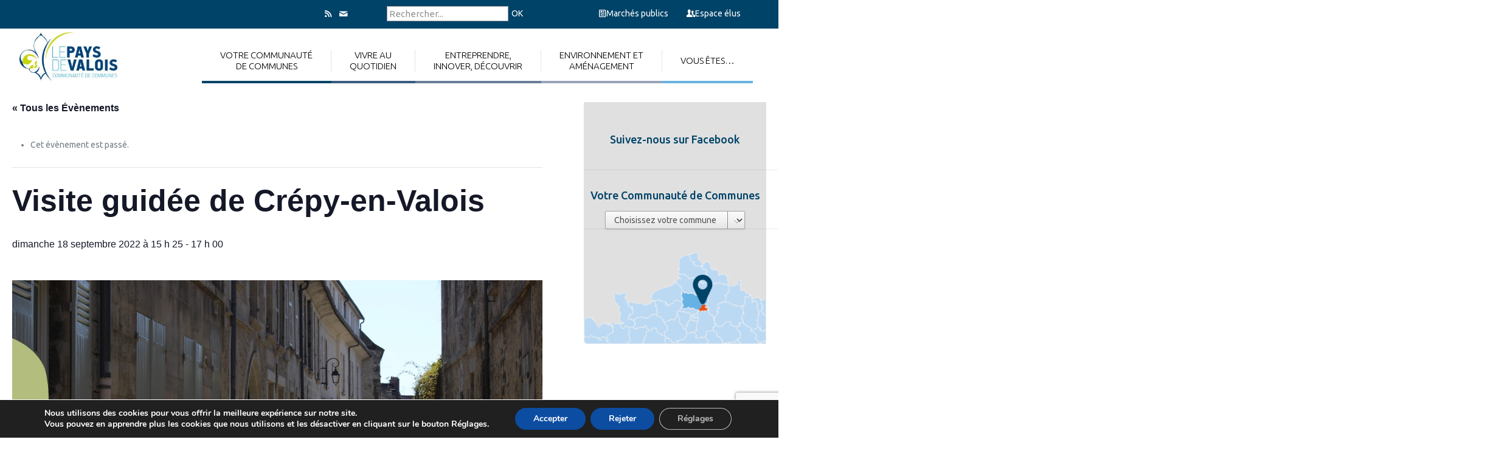

--- FILE ---
content_type: text/html; charset=UTF-8
request_url: https://www.cc-paysdevalois.fr/event/visite-guidee-de-crepy-en-valois/
body_size: 39522
content:
<!DOCTYPE html>
<html lang="fr-FR" class="no-js " itemscope itemtype="https://schema.org/WebPage" >

<head>

<meta charset="UTF-8" />
<link rel='stylesheet' id='tribe-events-views-v2-bootstrap-datepicker-styles-css' href='https://www.cc-paysdevalois.fr/wp-content/plugins/the-events-calendar/vendor/bootstrap-datepicker/css/bootstrap-datepicker.standalone.min.css?ver=6.10.3' type='text/css' media='all' />
<link rel='stylesheet' id='tec-variables-skeleton-css' href='https://www.cc-paysdevalois.fr/wp-content/plugins/the-events-calendar/common/src/resources/css/variables-skeleton.min.css?ver=6.5.2' type='text/css' media='all' />
<link rel='stylesheet' id='tribe-common-skeleton-style-css' href='https://www.cc-paysdevalois.fr/wp-content/plugins/the-events-calendar/common/src/resources/css/common-skeleton.min.css?ver=6.5.2' type='text/css' media='all' />
<link rel='stylesheet' id='tribe-tooltipster-css-css' href='https://www.cc-paysdevalois.fr/wp-content/plugins/the-events-calendar/common/vendor/tooltipster/tooltipster.bundle.min.css?ver=6.5.2' type='text/css' media='all' />
<link rel='stylesheet' id='tribe-events-views-v2-skeleton-css' href='https://www.cc-paysdevalois.fr/wp-content/plugins/the-events-calendar/src/resources/css/views-skeleton.min.css?ver=6.10.3' type='text/css' media='all' />
<link rel='stylesheet' id='tec-variables-full-css' href='https://www.cc-paysdevalois.fr/wp-content/plugins/the-events-calendar/common/src/resources/css/variables-full.min.css?ver=6.5.2' type='text/css' media='all' />
<link rel='stylesheet' id='tribe-common-full-style-css' href='https://www.cc-paysdevalois.fr/wp-content/plugins/the-events-calendar/common/src/resources/css/common-full.min.css?ver=6.5.2' type='text/css' media='all' />
<link rel='stylesheet' id='tribe-events-views-v2-full-css' href='https://www.cc-paysdevalois.fr/wp-content/plugins/the-events-calendar/src/resources/css/views-full.min.css?ver=6.10.3' type='text/css' media='all' />
<link rel='stylesheet' id='tribe-events-views-v2-print-css' href='https://www.cc-paysdevalois.fr/wp-content/plugins/the-events-calendar/src/resources/css/views-print.min.css?ver=6.10.3' type='text/css' media='print' />
<meta name='robots' content='index, follow, max-image-preview:large, max-snippet:-1, max-video-preview:-1' />
	<style>img:is([sizes="auto" i], [sizes^="auto," i]) { contain-intrinsic-size: 3000px 1500px }</style>
	<meta name="dlm-version" content="5.0.22"><meta property="og:image" content="https://www.cc-paysdevalois.fr/wp-content/uploads/2022/09/299743770_117843781004731_7476350789114894757_n.jpg"/>
<meta property="og:url" content="https://www.cc-paysdevalois.fr/event/visite-guidee-de-crepy-en-valois/"/>
<meta property="og:type" content="article"/>
<meta property="og:title" content="Visite guidée de Crépy-en-Valois"/>
<meta property="og:description" content="Dans le cadre des Journées européennes du patrimoine, découvrez la ville médiévale de Crépy-en-Valois et ses ruelles anciennes bordées d&#8217;hôtels particuliers et de façades sculptées à […]"/>
<link rel="alternate" hreflang="fr-FR" href="https://www.cc-paysdevalois.fr/event/visite-guidee-de-crepy-en-valois/"/>
<meta name="format-detection" content="telephone=no">
<meta name="viewport" content="width=device-width, initial-scale=1" />
<link rel="shortcut icon" href="https://www.cc-paysdevalois.fr/wp-content/uploads/2019/01/favicon-web-3.png" type="image/x-icon" />
<meta name="theme-color" content="#ffffff" media="(prefers-color-scheme: light)">
<meta name="theme-color" content="#ffffff" media="(prefers-color-scheme: dark)">

	<!-- This site is optimized with the Yoast SEO plugin v24.7 - https://yoast.com/wordpress/plugins/seo/ -->
	<title>Visite guidée de Crépy-en-Valois - Communauté de Communes du Pays de Valois</title>
	<link rel="canonical" href="https://www.cc-paysdevalois.fr/event/visite-guidee-de-crepy-en-valois/" />
	<meta property="og:locale" content="fr_FR" />
	<meta property="og:type" content="article" />
	<meta property="og:title" content="Visite guidée de Crépy-en-Valois - Communauté de Communes du Pays de Valois" />
	<meta property="og:description" content="Dans le cadre des Journées européennes du patrimoine, découvrez la ville médiévale de Crépy-en-Valois et ses ruelles anciennes bordées d&#8217;hôtels particuliers et de façades sculptées à […]" />
	<meta property="og:url" content="https://www.cc-paysdevalois.fr/event/visite-guidee-de-crepy-en-valois/" />
	<meta property="og:site_name" content="Communauté de Communes du Pays de Valois" />
	<meta property="og:image" content="https://www.cc-paysdevalois.fr/wp-content/uploads/2022/09/299743770_117843781004731_7476350789114894757_n.jpg" />
	<meta property="og:image:width" content="1200" />
	<meta property="og:image:height" content="628" />
	<meta property="og:image:type" content="image/jpeg" />
	<meta name="twitter:card" content="summary_large_image" />
	<meta name="twitter:label1" content="Durée de lecture estimée" />
	<meta name="twitter:data1" content="1 minute" />
	<script type="application/ld+json" class="yoast-schema-graph">{"@context":"https://schema.org","@graph":[{"@type":"WebPage","@id":"https://www.cc-paysdevalois.fr/event/visite-guidee-de-crepy-en-valois/","url":"https://www.cc-paysdevalois.fr/event/visite-guidee-de-crepy-en-valois/","name":"Visite guidée de Crépy-en-Valois - Communauté de Communes du Pays de Valois","isPartOf":{"@id":"https://www.cc-paysdevalois.fr/#website"},"primaryImageOfPage":{"@id":"https://www.cc-paysdevalois.fr/event/visite-guidee-de-crepy-en-valois/#primaryimage"},"image":{"@id":"https://www.cc-paysdevalois.fr/event/visite-guidee-de-crepy-en-valois/#primaryimage"},"thumbnailUrl":"https://www.cc-paysdevalois.fr/wp-content/uploads/2022/09/299743770_117843781004731_7476350789114894757_n.jpg","datePublished":"2022-09-14T08:25:18+00:00","breadcrumb":{"@id":"https://www.cc-paysdevalois.fr/event/visite-guidee-de-crepy-en-valois/#breadcrumb"},"inLanguage":"fr-FR","potentialAction":[{"@type":"ReadAction","target":["https://www.cc-paysdevalois.fr/event/visite-guidee-de-crepy-en-valois/"]}]},{"@type":"ImageObject","inLanguage":"fr-FR","@id":"https://www.cc-paysdevalois.fr/event/visite-guidee-de-crepy-en-valois/#primaryimage","url":"https://www.cc-paysdevalois.fr/wp-content/uploads/2022/09/299743770_117843781004731_7476350789114894757_n.jpg","contentUrl":"https://www.cc-paysdevalois.fr/wp-content/uploads/2022/09/299743770_117843781004731_7476350789114894757_n.jpg","width":1200,"height":628},{"@type":"BreadcrumbList","@id":"https://www.cc-paysdevalois.fr/event/visite-guidee-de-crepy-en-valois/#breadcrumb","itemListElement":[{"@type":"ListItem","position":1,"name":"Accueil","item":"https://www.cc-paysdevalois.fr/"},{"@type":"ListItem","position":2,"name":"Évènements","item":"https://www.cc-paysdevalois.fr/events/"},{"@type":"ListItem","position":3,"name":"Visite guidée de Crépy-en-Valois"}]},{"@type":"WebSite","@id":"https://www.cc-paysdevalois.fr/#website","url":"https://www.cc-paysdevalois.fr/","name":"Communauté de Communes du Pays de Valois","description":"","potentialAction":[{"@type":"SearchAction","target":{"@type":"EntryPoint","urlTemplate":"https://www.cc-paysdevalois.fr/?s={search_term_string}"},"query-input":{"@type":"PropertyValueSpecification","valueRequired":true,"valueName":"search_term_string"}}],"inLanguage":"fr-FR"},{"@type":"Event","name":"Visite guidée de Crépy-en-Valois","description":"Dans le cadre des Journées européennes du patrimoine, découvrez la ville médiévale de Crépy-en-Valois et ses ruelles anciennes bordées d&#8217;hôtels particuliers et de façades sculptées à<span class=\"excerpt-hellip\"> […]</span>","image":{"@id":"https://www.cc-paysdevalois.fr/event/visite-guidee-de-crepy-en-valois/#primaryimage"},"url":"https://www.cc-paysdevalois.fr/event/visite-guidee-de-crepy-en-valois/","eventAttendanceMode":"https://schema.org/OfflineEventAttendanceMode","eventStatus":"https://schema.org/EventScheduled","startDate":"2022-09-18T15:25:00+02:00","endDate":"2022-09-18T17:00:00+02:00","location":{"@type":"Place","name":"Crépy-en-Valois","description":"","url":"","address":{"@type":"PostalAddress","addressLocality":"Crépy-en-Valois","postalCode":"60800"},"telephone":"","sameAs":""},"organizer":{"@type":"Person","name":"Office de tourisme du Pays de Valois","description":"","url":"https://valois-tourisme.com/","telephone":"03 44 59 03 97","email":"c&#111;&#110;tac&#116;&#64;&#118;a&#108;o&#105;&#115;-&#116;&#111;ur&#105;&#115;&#109;&#101;&#46;co&#109;"},"offers":{"@type":"Offer","price":"Free","priceCurrency":"EUR","url":"https://www.cc-paysdevalois.fr/event/visite-guidee-de-crepy-en-valois/","category":"primary","availability":"inStock","validFrom":"1970-01-01T00:00:00+00:00"},"@id":"https://www.cc-paysdevalois.fr/event/visite-guidee-de-crepy-en-valois/#event","mainEntityOfPage":{"@id":"https://www.cc-paysdevalois.fr/event/visite-guidee-de-crepy-en-valois/"}}]}</script>
	<!-- / Yoast SEO plugin. -->


<link rel='dns-prefetch' href='//static.addtoany.com' />
<link rel='dns-prefetch' href='//fonts.googleapis.com' />
<link rel="alternate" type="application/rss+xml" title="Communauté de Communes du Pays de Valois &raquo; Flux" href="https://www.cc-paysdevalois.fr/feed/" />
<link rel="alternate" type="application/rss+xml" title="Communauté de Communes du Pays de Valois &raquo; Flux des commentaires" href="https://www.cc-paysdevalois.fr/comments/feed/" />
<link rel="alternate" type="text/calendar" title="Communauté de Communes du Pays de Valois &raquo; Flux iCal" href="https://www.cc-paysdevalois.fr/events/?ical=1" />
<link rel="alternate" type="application/rss+xml" title="Communauté de Communes du Pays de Valois &raquo; Visite guidée de Crépy-en-Valois Flux des commentaires" href="https://www.cc-paysdevalois.fr/event/visite-guidee-de-crepy-en-valois/feed/" />
<script type="text/javascript">
/* <![CDATA[ */
window._wpemojiSettings = {"baseUrl":"https:\/\/s.w.org\/images\/core\/emoji\/15.0.3\/72x72\/","ext":".png","svgUrl":"https:\/\/s.w.org\/images\/core\/emoji\/15.0.3\/svg\/","svgExt":".svg","source":{"concatemoji":"https:\/\/www.cc-paysdevalois.fr\/wp-includes\/js\/wp-emoji-release.min.js?ver=6.7.4"}};
/*! This file is auto-generated */
!function(i,n){var o,s,e;function c(e){try{var t={supportTests:e,timestamp:(new Date).valueOf()};sessionStorage.setItem(o,JSON.stringify(t))}catch(e){}}function p(e,t,n){e.clearRect(0,0,e.canvas.width,e.canvas.height),e.fillText(t,0,0);var t=new Uint32Array(e.getImageData(0,0,e.canvas.width,e.canvas.height).data),r=(e.clearRect(0,0,e.canvas.width,e.canvas.height),e.fillText(n,0,0),new Uint32Array(e.getImageData(0,0,e.canvas.width,e.canvas.height).data));return t.every(function(e,t){return e===r[t]})}function u(e,t,n){switch(t){case"flag":return n(e,"\ud83c\udff3\ufe0f\u200d\u26a7\ufe0f","\ud83c\udff3\ufe0f\u200b\u26a7\ufe0f")?!1:!n(e,"\ud83c\uddfa\ud83c\uddf3","\ud83c\uddfa\u200b\ud83c\uddf3")&&!n(e,"\ud83c\udff4\udb40\udc67\udb40\udc62\udb40\udc65\udb40\udc6e\udb40\udc67\udb40\udc7f","\ud83c\udff4\u200b\udb40\udc67\u200b\udb40\udc62\u200b\udb40\udc65\u200b\udb40\udc6e\u200b\udb40\udc67\u200b\udb40\udc7f");case"emoji":return!n(e,"\ud83d\udc26\u200d\u2b1b","\ud83d\udc26\u200b\u2b1b")}return!1}function f(e,t,n){var r="undefined"!=typeof WorkerGlobalScope&&self instanceof WorkerGlobalScope?new OffscreenCanvas(300,150):i.createElement("canvas"),a=r.getContext("2d",{willReadFrequently:!0}),o=(a.textBaseline="top",a.font="600 32px Arial",{});return e.forEach(function(e){o[e]=t(a,e,n)}),o}function t(e){var t=i.createElement("script");t.src=e,t.defer=!0,i.head.appendChild(t)}"undefined"!=typeof Promise&&(o="wpEmojiSettingsSupports",s=["flag","emoji"],n.supports={everything:!0,everythingExceptFlag:!0},e=new Promise(function(e){i.addEventListener("DOMContentLoaded",e,{once:!0})}),new Promise(function(t){var n=function(){try{var e=JSON.parse(sessionStorage.getItem(o));if("object"==typeof e&&"number"==typeof e.timestamp&&(new Date).valueOf()<e.timestamp+604800&&"object"==typeof e.supportTests)return e.supportTests}catch(e){}return null}();if(!n){if("undefined"!=typeof Worker&&"undefined"!=typeof OffscreenCanvas&&"undefined"!=typeof URL&&URL.createObjectURL&&"undefined"!=typeof Blob)try{var e="postMessage("+f.toString()+"("+[JSON.stringify(s),u.toString(),p.toString()].join(",")+"));",r=new Blob([e],{type:"text/javascript"}),a=new Worker(URL.createObjectURL(r),{name:"wpTestEmojiSupports"});return void(a.onmessage=function(e){c(n=e.data),a.terminate(),t(n)})}catch(e){}c(n=f(s,u,p))}t(n)}).then(function(e){for(var t in e)n.supports[t]=e[t],n.supports.everything=n.supports.everything&&n.supports[t],"flag"!==t&&(n.supports.everythingExceptFlag=n.supports.everythingExceptFlag&&n.supports[t]);n.supports.everythingExceptFlag=n.supports.everythingExceptFlag&&!n.supports.flag,n.DOMReady=!1,n.readyCallback=function(){n.DOMReady=!0}}).then(function(){return e}).then(function(){var e;n.supports.everything||(n.readyCallback(),(e=n.source||{}).concatemoji?t(e.concatemoji):e.wpemoji&&e.twemoji&&(t(e.twemoji),t(e.wpemoji)))}))}((window,document),window._wpemojiSettings);
/* ]]> */
</script>
<link rel='stylesheet' id='tribe-events-v2-single-skeleton-css' href='https://www.cc-paysdevalois.fr/wp-content/plugins/the-events-calendar/src/resources/css/tribe-events-single-skeleton.min.css?ver=6.10.3' type='text/css' media='all' />
<link rel='stylesheet' id='tribe-events-v2-single-skeleton-full-css' href='https://www.cc-paysdevalois.fr/wp-content/plugins/the-events-calendar/src/resources/css/tribe-events-single-full.min.css?ver=6.10.3' type='text/css' media='all' />
<style id='wp-emoji-styles-inline-css' type='text/css'>

	img.wp-smiley, img.emoji {
		display: inline !important;
		border: none !important;
		box-shadow: none !important;
		height: 1em !important;
		width: 1em !important;
		margin: 0 0.07em !important;
		vertical-align: -0.1em !important;
		background: none !important;
		padding: 0 !important;
	}
</style>
<link rel='stylesheet' id='wp-block-library-css' href='https://www.cc-paysdevalois.fr/wp-includes/css/dist/block-library/style.min.css?ver=6.7.4' type='text/css' media='all' />
<style id='classic-theme-styles-inline-css' type='text/css'>
/*! This file is auto-generated */
.wp-block-button__link{color:#fff;background-color:#32373c;border-radius:9999px;box-shadow:none;text-decoration:none;padding:calc(.667em + 2px) calc(1.333em + 2px);font-size:1.125em}.wp-block-file__button{background:#32373c;color:#fff;text-decoration:none}
</style>
<style id='global-styles-inline-css' type='text/css'>
:root{--wp--preset--aspect-ratio--square: 1;--wp--preset--aspect-ratio--4-3: 4/3;--wp--preset--aspect-ratio--3-4: 3/4;--wp--preset--aspect-ratio--3-2: 3/2;--wp--preset--aspect-ratio--2-3: 2/3;--wp--preset--aspect-ratio--16-9: 16/9;--wp--preset--aspect-ratio--9-16: 9/16;--wp--preset--color--black: #000000;--wp--preset--color--cyan-bluish-gray: #abb8c3;--wp--preset--color--white: #ffffff;--wp--preset--color--pale-pink: #f78da7;--wp--preset--color--vivid-red: #cf2e2e;--wp--preset--color--luminous-vivid-orange: #ff6900;--wp--preset--color--luminous-vivid-amber: #fcb900;--wp--preset--color--light-green-cyan: #7bdcb5;--wp--preset--color--vivid-green-cyan: #00d084;--wp--preset--color--pale-cyan-blue: #8ed1fc;--wp--preset--color--vivid-cyan-blue: #0693e3;--wp--preset--color--vivid-purple: #9b51e0;--wp--preset--gradient--vivid-cyan-blue-to-vivid-purple: linear-gradient(135deg,rgba(6,147,227,1) 0%,rgb(155,81,224) 100%);--wp--preset--gradient--light-green-cyan-to-vivid-green-cyan: linear-gradient(135deg,rgb(122,220,180) 0%,rgb(0,208,130) 100%);--wp--preset--gradient--luminous-vivid-amber-to-luminous-vivid-orange: linear-gradient(135deg,rgba(252,185,0,1) 0%,rgba(255,105,0,1) 100%);--wp--preset--gradient--luminous-vivid-orange-to-vivid-red: linear-gradient(135deg,rgba(255,105,0,1) 0%,rgb(207,46,46) 100%);--wp--preset--gradient--very-light-gray-to-cyan-bluish-gray: linear-gradient(135deg,rgb(238,238,238) 0%,rgb(169,184,195) 100%);--wp--preset--gradient--cool-to-warm-spectrum: linear-gradient(135deg,rgb(74,234,220) 0%,rgb(151,120,209) 20%,rgb(207,42,186) 40%,rgb(238,44,130) 60%,rgb(251,105,98) 80%,rgb(254,248,76) 100%);--wp--preset--gradient--blush-light-purple: linear-gradient(135deg,rgb(255,206,236) 0%,rgb(152,150,240) 100%);--wp--preset--gradient--blush-bordeaux: linear-gradient(135deg,rgb(254,205,165) 0%,rgb(254,45,45) 50%,rgb(107,0,62) 100%);--wp--preset--gradient--luminous-dusk: linear-gradient(135deg,rgb(255,203,112) 0%,rgb(199,81,192) 50%,rgb(65,88,208) 100%);--wp--preset--gradient--pale-ocean: linear-gradient(135deg,rgb(255,245,203) 0%,rgb(182,227,212) 50%,rgb(51,167,181) 100%);--wp--preset--gradient--electric-grass: linear-gradient(135deg,rgb(202,248,128) 0%,rgb(113,206,126) 100%);--wp--preset--gradient--midnight: linear-gradient(135deg,rgb(2,3,129) 0%,rgb(40,116,252) 100%);--wp--preset--font-size--small: 13px;--wp--preset--font-size--medium: 20px;--wp--preset--font-size--large: 36px;--wp--preset--font-size--x-large: 42px;--wp--preset--spacing--20: 0.44rem;--wp--preset--spacing--30: 0.67rem;--wp--preset--spacing--40: 1rem;--wp--preset--spacing--50: 1.5rem;--wp--preset--spacing--60: 2.25rem;--wp--preset--spacing--70: 3.38rem;--wp--preset--spacing--80: 5.06rem;--wp--preset--shadow--natural: 6px 6px 9px rgba(0, 0, 0, 0.2);--wp--preset--shadow--deep: 12px 12px 50px rgba(0, 0, 0, 0.4);--wp--preset--shadow--sharp: 6px 6px 0px rgba(0, 0, 0, 0.2);--wp--preset--shadow--outlined: 6px 6px 0px -3px rgba(255, 255, 255, 1), 6px 6px rgba(0, 0, 0, 1);--wp--preset--shadow--crisp: 6px 6px 0px rgba(0, 0, 0, 1);}:where(.is-layout-flex){gap: 0.5em;}:where(.is-layout-grid){gap: 0.5em;}body .is-layout-flex{display: flex;}.is-layout-flex{flex-wrap: wrap;align-items: center;}.is-layout-flex > :is(*, div){margin: 0;}body .is-layout-grid{display: grid;}.is-layout-grid > :is(*, div){margin: 0;}:where(.wp-block-columns.is-layout-flex){gap: 2em;}:where(.wp-block-columns.is-layout-grid){gap: 2em;}:where(.wp-block-post-template.is-layout-flex){gap: 1.25em;}:where(.wp-block-post-template.is-layout-grid){gap: 1.25em;}.has-black-color{color: var(--wp--preset--color--black) !important;}.has-cyan-bluish-gray-color{color: var(--wp--preset--color--cyan-bluish-gray) !important;}.has-white-color{color: var(--wp--preset--color--white) !important;}.has-pale-pink-color{color: var(--wp--preset--color--pale-pink) !important;}.has-vivid-red-color{color: var(--wp--preset--color--vivid-red) !important;}.has-luminous-vivid-orange-color{color: var(--wp--preset--color--luminous-vivid-orange) !important;}.has-luminous-vivid-amber-color{color: var(--wp--preset--color--luminous-vivid-amber) !important;}.has-light-green-cyan-color{color: var(--wp--preset--color--light-green-cyan) !important;}.has-vivid-green-cyan-color{color: var(--wp--preset--color--vivid-green-cyan) !important;}.has-pale-cyan-blue-color{color: var(--wp--preset--color--pale-cyan-blue) !important;}.has-vivid-cyan-blue-color{color: var(--wp--preset--color--vivid-cyan-blue) !important;}.has-vivid-purple-color{color: var(--wp--preset--color--vivid-purple) !important;}.has-black-background-color{background-color: var(--wp--preset--color--black) !important;}.has-cyan-bluish-gray-background-color{background-color: var(--wp--preset--color--cyan-bluish-gray) !important;}.has-white-background-color{background-color: var(--wp--preset--color--white) !important;}.has-pale-pink-background-color{background-color: var(--wp--preset--color--pale-pink) !important;}.has-vivid-red-background-color{background-color: var(--wp--preset--color--vivid-red) !important;}.has-luminous-vivid-orange-background-color{background-color: var(--wp--preset--color--luminous-vivid-orange) !important;}.has-luminous-vivid-amber-background-color{background-color: var(--wp--preset--color--luminous-vivid-amber) !important;}.has-light-green-cyan-background-color{background-color: var(--wp--preset--color--light-green-cyan) !important;}.has-vivid-green-cyan-background-color{background-color: var(--wp--preset--color--vivid-green-cyan) !important;}.has-pale-cyan-blue-background-color{background-color: var(--wp--preset--color--pale-cyan-blue) !important;}.has-vivid-cyan-blue-background-color{background-color: var(--wp--preset--color--vivid-cyan-blue) !important;}.has-vivid-purple-background-color{background-color: var(--wp--preset--color--vivid-purple) !important;}.has-black-border-color{border-color: var(--wp--preset--color--black) !important;}.has-cyan-bluish-gray-border-color{border-color: var(--wp--preset--color--cyan-bluish-gray) !important;}.has-white-border-color{border-color: var(--wp--preset--color--white) !important;}.has-pale-pink-border-color{border-color: var(--wp--preset--color--pale-pink) !important;}.has-vivid-red-border-color{border-color: var(--wp--preset--color--vivid-red) !important;}.has-luminous-vivid-orange-border-color{border-color: var(--wp--preset--color--luminous-vivid-orange) !important;}.has-luminous-vivid-amber-border-color{border-color: var(--wp--preset--color--luminous-vivid-amber) !important;}.has-light-green-cyan-border-color{border-color: var(--wp--preset--color--light-green-cyan) !important;}.has-vivid-green-cyan-border-color{border-color: var(--wp--preset--color--vivid-green-cyan) !important;}.has-pale-cyan-blue-border-color{border-color: var(--wp--preset--color--pale-cyan-blue) !important;}.has-vivid-cyan-blue-border-color{border-color: var(--wp--preset--color--vivid-cyan-blue) !important;}.has-vivid-purple-border-color{border-color: var(--wp--preset--color--vivid-purple) !important;}.has-vivid-cyan-blue-to-vivid-purple-gradient-background{background: var(--wp--preset--gradient--vivid-cyan-blue-to-vivid-purple) !important;}.has-light-green-cyan-to-vivid-green-cyan-gradient-background{background: var(--wp--preset--gradient--light-green-cyan-to-vivid-green-cyan) !important;}.has-luminous-vivid-amber-to-luminous-vivid-orange-gradient-background{background: var(--wp--preset--gradient--luminous-vivid-amber-to-luminous-vivid-orange) !important;}.has-luminous-vivid-orange-to-vivid-red-gradient-background{background: var(--wp--preset--gradient--luminous-vivid-orange-to-vivid-red) !important;}.has-very-light-gray-to-cyan-bluish-gray-gradient-background{background: var(--wp--preset--gradient--very-light-gray-to-cyan-bluish-gray) !important;}.has-cool-to-warm-spectrum-gradient-background{background: var(--wp--preset--gradient--cool-to-warm-spectrum) !important;}.has-blush-light-purple-gradient-background{background: var(--wp--preset--gradient--blush-light-purple) !important;}.has-blush-bordeaux-gradient-background{background: var(--wp--preset--gradient--blush-bordeaux) !important;}.has-luminous-dusk-gradient-background{background: var(--wp--preset--gradient--luminous-dusk) !important;}.has-pale-ocean-gradient-background{background: var(--wp--preset--gradient--pale-ocean) !important;}.has-electric-grass-gradient-background{background: var(--wp--preset--gradient--electric-grass) !important;}.has-midnight-gradient-background{background: var(--wp--preset--gradient--midnight) !important;}.has-small-font-size{font-size: var(--wp--preset--font-size--small) !important;}.has-medium-font-size{font-size: var(--wp--preset--font-size--medium) !important;}.has-large-font-size{font-size: var(--wp--preset--font-size--large) !important;}.has-x-large-font-size{font-size: var(--wp--preset--font-size--x-large) !important;}
:where(.wp-block-post-template.is-layout-flex){gap: 1.25em;}:where(.wp-block-post-template.is-layout-grid){gap: 1.25em;}
:where(.wp-block-columns.is-layout-flex){gap: 2em;}:where(.wp-block-columns.is-layout-grid){gap: 2em;}
:root :where(.wp-block-pullquote){font-size: 1.5em;line-height: 1.6;}
</style>
<link rel='stylesheet' id='contact-form-7-css' href='https://www.cc-paysdevalois.fr/wp-content/plugins/contact-form-7/includes/css/styles.css?ver=6.0.5' type='text/css' media='all' />
<link rel='stylesheet' id='rs-plugin-settings-css' href='https://www.cc-paysdevalois.fr/wp-content/plugins/revslider/public/assets/css/settings.css?ver=5.4.8.3' type='text/css' media='all' />
<style id='rs-plugin-settings-inline-css' type='text/css'>
#rs-demo-id {}
</style>
<link rel='stylesheet' id='searchandfilter-css' href='https://www.cc-paysdevalois.fr/wp-content/plugins/search-filter/style.css?ver=1' type='text/css' media='all' />
<link rel='stylesheet' id='ui-font-css' href='https://www.cc-paysdevalois.fr/wp-content/plugins/wp-accessibility/toolbar/fonts/css/a11y-toolbar.css?ver=1.6.7' type='text/css' media='all' />
<link rel='stylesheet' id='ui-a11y-css' href='https://www.cc-paysdevalois.fr/wp-content/plugins/wp-accessibility/toolbar/css/a11y.css?ver=1.6.7' type='text/css' media='all' />
<link rel='stylesheet' id='ui-fontsize.css-css' href='https://www.cc-paysdevalois.fr/wp-content/plugins/wp-accessibility/toolbar/css/a11y-fontsize.css?ver=1.6.7' type='text/css' media='all' />
<style id='ui-fontsize.css-inline-css' type='text/css'>
html { --wpa-font-size: clamp( 24px, 1.5rem, 36px ); --wpa-h1-size : clamp( 48px, 3rem, 72px ); --wpa-h2-size : clamp( 40px, 2.5rem, 60px ); --wpa-h3-size : clamp( 32px, 2rem, 48px ); --wpa-h4-size : clamp( 28px, 1.75rem, 42px ); --wpa-sub-list-size: 1.1em; --wpa-sub-sub-list-size: 1em; } 
</style>
<link rel='stylesheet' id='wpa-style-css' href='https://www.cc-paysdevalois.fr/wp-content/plugins/wp-accessibility/css/wpa-style.css?ver=1.6.7' type='text/css' media='all' />
<style id='wpa-style-inline-css' type='text/css'>
:root { --admin-bar-top : 7px; }
</style>
<link rel='stylesheet' id='cff-css' href='https://www.cc-paysdevalois.fr/wp-content/plugins/custom-facebook-feed/assets/css/cff-style.min.css?ver=4.3.0' type='text/css' media='all' />
<link rel='stylesheet' id='sb-font-awesome-css' href='https://www.cc-paysdevalois.fr/wp-content/plugins/custom-facebook-feed/assets/css/font-awesome.min.css?ver=4.7.0' type='text/css' media='all' />
<link rel='stylesheet' id='mfn-be-css' href='https://www.cc-paysdevalois.fr/wp-content/themes/betheme/css/be.css?ver=28.0' type='text/css' media='all' />
<link rel='stylesheet' id='mfn-animations-css' href='https://www.cc-paysdevalois.fr/wp-content/themes/betheme/assets/animations/animations.min.css?ver=28.0' type='text/css' media='all' />
<link rel='stylesheet' id='mfn-font-awesome-css' href='https://www.cc-paysdevalois.fr/wp-content/themes/betheme/fonts/fontawesome/fontawesome.css?ver=28.0' type='text/css' media='all' />
<link rel='stylesheet' id='mfn-jplayer-css' href='https://www.cc-paysdevalois.fr/wp-content/themes/betheme/assets/jplayer/css/jplayer.blue.monday.min.css?ver=28.0' type='text/css' media='all' />
<link rel='stylesheet' id='mfn-responsive-css' href='https://www.cc-paysdevalois.fr/wp-content/themes/betheme/css/responsive.css?ver=28.0' type='text/css' media='all' />
<link rel='stylesheet' id='mfn-fonts-css' href='https://fonts.googleapis.com/css?family=Ubuntu%3A1%2C300%2C400%2C400italic%2C500%2C700%2C700italic&#038;display=swap&#038;ver=6.7.4' type='text/css' media='all' />
<link rel='stylesheet' id='addtoany-css' href='https://www.cc-paysdevalois.fr/wp-content/plugins/add-to-any/addtoany.min.css?ver=1.16' type='text/css' media='all' />
<style id='mfn-dynamic-inline-css' type='text/css'>
html{background-color:#ffffff}#Wrapper,#Content,.mfn-popup .mfn-popup-content,.mfn-off-canvas-sidebar .mfn-off-canvas-content-wrapper,.mfn-cart-holder,.mfn-header-login,#Top_bar .search_wrapper,#Top_bar .top_bar_right .mfn-live-search-box,.column_livesearch .mfn-live-search-wrapper,.column_livesearch .mfn-live-search-box{background-color:#ffffff}.layout-boxed.mfn-bebuilder-header.mfn-ui #Wrapper .mfn-only-sample-content{background-color:#ffffff}body:not(.template-slider) #Header{min-height:0px}body.header-below:not(.template-slider) #Header{padding-top:0px}.elementor-page.elementor-default #Content .the_content .section_wrapper{max-width:100%}.elementor-page.elementor-default #Content .section.the_content{width:100%}.elementor-page.elementor-default #Content .section_wrapper .the_content_wrapper{margin-left:0;margin-right:0;width:100%}body,span.date_label,.timeline_items li h3 span,input[type="date"],input[type="text"],input[type="password"],input[type="tel"],input[type="email"],input[type="url"],textarea,select,.offer_li .title h3,.mfn-menu-item-megamenu{font-family:"Ubuntu",-apple-system,BlinkMacSystemFont,"Segoe UI",Roboto,Oxygen-Sans,Ubuntu,Cantarell,"Helvetica Neue",sans-serif}.lead,.big{font-family:"Ubuntu",-apple-system,BlinkMacSystemFont,"Segoe UI",Roboto,Oxygen-Sans,Ubuntu,Cantarell,"Helvetica Neue",sans-serif}#menu > ul > li > a,#overlay-menu ul li a{font-family:"Ubuntu",-apple-system,BlinkMacSystemFont,"Segoe UI",Roboto,Oxygen-Sans,Ubuntu,Cantarell,"Helvetica Neue",sans-serif}#Subheader .title{font-family:"Ubuntu",-apple-system,BlinkMacSystemFont,"Segoe UI",Roboto,Oxygen-Sans,Ubuntu,Cantarell,"Helvetica Neue",sans-serif}h1,h2,h3,h4,.text-logo #logo{font-family:"Ubuntu",-apple-system,BlinkMacSystemFont,"Segoe UI",Roboto,Oxygen-Sans,Ubuntu,Cantarell,"Helvetica Neue",sans-serif}h5,h6{font-family:"Ubuntu",-apple-system,BlinkMacSystemFont,"Segoe UI",Roboto,Oxygen-Sans,Ubuntu,Cantarell,"Helvetica Neue",sans-serif}blockquote{font-family:"Ubuntu",-apple-system,BlinkMacSystemFont,"Segoe UI",Roboto,Oxygen-Sans,Ubuntu,Cantarell,"Helvetica Neue",sans-serif}.chart_box .chart .num,.counter .desc_wrapper .number-wrapper,.how_it_works .image .number,.pricing-box .plan-header .price,.quick_fact .number-wrapper,.woocommerce .product div.entry-summary .price{font-family:"Ubuntu",-apple-system,BlinkMacSystemFont,"Segoe UI",Roboto,Oxygen-Sans,Ubuntu,Cantarell,"Helvetica Neue",sans-serif}body,.mfn-menu-item-megamenu{font-size:14px;line-height:20px;font-weight:400;letter-spacing:0px}.lead,.big{font-size:16px;line-height:28px;font-weight:400;letter-spacing:0px}#menu > ul > li > a,#overlay-menu ul li a{font-size:15px;font-weight:300;letter-spacing:0px}#overlay-menu ul li a{line-height:22.5px}#Subheader .title{font-size:30px;line-height:35px;font-weight:400;letter-spacing:1px;font-style:italic}h1,.text-logo #logo{font-size:48px;line-height:50px;font-weight:400;letter-spacing:0px}h2{font-size:30px;line-height:30px;font-weight:300;letter-spacing:0px}h3,.woocommerce ul.products li.product h3,.woocommerce #customer_login h2{font-size:20px;line-height:27px;font-weight:500;letter-spacing:0px}h4,.woocommerce .woocommerce-order-details__title,.woocommerce .wc-bacs-bank-details-heading,.woocommerce .woocommerce-customer-details h2{font-size:16px;line-height:21px;font-weight:500;letter-spacing:0px}h5{font-size:15px;line-height:25px;font-weight:700;letter-spacing:0px}h6{font-size:14px;line-height:25px;font-weight:400;letter-spacing:0px}#Intro .intro-title{font-size:70px;line-height:70px;font-weight:400;letter-spacing:0px}@media only screen and (min-width:768px) and (max-width:959px){body,.mfn-menu-item-megamenu{font-size:13px;line-height:19px;font-weight:400;letter-spacing:0px}.lead,.big{font-size:14px;line-height:24px;font-weight:400;letter-spacing:0px}#menu > ul > li > a,#overlay-menu ul li a{font-size:13px;font-weight:300;letter-spacing:0px}#overlay-menu ul li a{line-height:19.5px}#Subheader .title{font-size:26px;line-height:30px;font-weight:400;letter-spacing:1px;font-style:italic}h1,.text-logo #logo{font-size:41px;line-height:43px;font-weight:400;letter-spacing:0px}h2{font-size:26px;line-height:26px;font-weight:300;letter-spacing:0px}h3,.woocommerce ul.products li.product h3,.woocommerce #customer_login h2{font-size:17px;line-height:23px;font-weight:500;letter-spacing:0px}h4,.woocommerce .woocommerce-order-details__title,.woocommerce .wc-bacs-bank-details-heading,.woocommerce .woocommerce-customer-details h2{font-size:14px;line-height:19px;font-weight:500;letter-spacing:0px}h5{font-size:13px;line-height:21px;font-weight:700;letter-spacing:0px}h6{font-size:13px;line-height:21px;font-weight:400;letter-spacing:0px}#Intro .intro-title{font-size:60px;line-height:60px;font-weight:400;letter-spacing:0px}blockquote{font-size:15px}.chart_box .chart .num{font-size:45px;line-height:45px}.counter .desc_wrapper .number-wrapper{font-size:45px;line-height:45px}.counter .desc_wrapper .title{font-size:14px;line-height:18px}.faq .question .title{font-size:14px}.fancy_heading .title{font-size:38px;line-height:38px}.offer .offer_li .desc_wrapper .title h3{font-size:32px;line-height:32px}.offer_thumb_ul li.offer_thumb_li .desc_wrapper .title h3{font-size:32px;line-height:32px}.pricing-box .plan-header h2{font-size:27px;line-height:27px}.pricing-box .plan-header .price > span{font-size:40px;line-height:40px}.pricing-box .plan-header .price sup.currency{font-size:18px;line-height:18px}.pricing-box .plan-header .price sup.period{font-size:14px;line-height:14px}.quick_fact .number-wrapper{font-size:80px;line-height:80px}.trailer_box .desc h2{font-size:27px;line-height:27px}.widget > h3{font-size:17px;line-height:20px}}@media only screen and (min-width:480px) and (max-width:767px){body,.mfn-menu-item-megamenu{font-size:13px;line-height:19px;font-weight:400;letter-spacing:0px}.lead,.big{font-size:13px;line-height:21px;font-weight:400;letter-spacing:0px}#menu > ul > li > a,#overlay-menu ul li a{font-size:13px;font-weight:300;letter-spacing:0px}#overlay-menu ul li a{line-height:19.5px}#Subheader .title{font-size:23px;line-height:26px;font-weight:400;letter-spacing:1px;font-style:italic}h1,.text-logo #logo{font-size:36px;line-height:38px;font-weight:400;letter-spacing:0px}h2{font-size:23px;line-height:23px;font-weight:300;letter-spacing:0px}h3,.woocommerce ul.products li.product h3,.woocommerce #customer_login h2{font-size:15px;line-height:20px;font-weight:500;letter-spacing:0px}h4,.woocommerce .woocommerce-order-details__title,.woocommerce .wc-bacs-bank-details-heading,.woocommerce .woocommerce-customer-details h2{font-size:13px;line-height:19px;font-weight:500;letter-spacing:0px}h5{font-size:13px;line-height:19px;font-weight:700;letter-spacing:0px}h6{font-size:13px;line-height:19px;font-weight:400;letter-spacing:0px}#Intro .intro-title{font-size:53px;line-height:53px;font-weight:400;letter-spacing:0px}blockquote{font-size:14px}.chart_box .chart .num{font-size:40px;line-height:40px}.counter .desc_wrapper .number-wrapper{font-size:40px;line-height:40px}.counter .desc_wrapper .title{font-size:13px;line-height:16px}.faq .question .title{font-size:13px}.fancy_heading .title{font-size:34px;line-height:34px}.offer .offer_li .desc_wrapper .title h3{font-size:28px;line-height:28px}.offer_thumb_ul li.offer_thumb_li .desc_wrapper .title h3{font-size:28px;line-height:28px}.pricing-box .plan-header h2{font-size:24px;line-height:24px}.pricing-box .plan-header .price > span{font-size:34px;line-height:34px}.pricing-box .plan-header .price sup.currency{font-size:16px;line-height:16px}.pricing-box .plan-header .price sup.period{font-size:13px;line-height:13px}.quick_fact .number-wrapper{font-size:70px;line-height:70px}.trailer_box .desc h2{font-size:24px;line-height:24px}.widget > h3{font-size:16px;line-height:19px}}@media only screen and (max-width:479px){body,.mfn-menu-item-megamenu{font-size:13px;line-height:19px;font-weight:400;letter-spacing:0px}.lead,.big{font-size:13px;line-height:19px;font-weight:400;letter-spacing:0px}#menu > ul > li > a,#overlay-menu ul li a{font-size:13px;font-weight:300;letter-spacing:0px}#overlay-menu ul li a{line-height:19.5px}#Subheader .title{font-size:18px;line-height:21px;font-weight:400;letter-spacing:1px;font-style:italic}h1,.text-logo #logo{font-size:29px;line-height:30px;font-weight:400;letter-spacing:0px}h2{font-size:18px;line-height:19px;font-weight:300;letter-spacing:0px}h3,.woocommerce ul.products li.product h3,.woocommerce #customer_login h2{font-size:13px;line-height:19px;font-weight:500;letter-spacing:0px}h4,.woocommerce .woocommerce-order-details__title,.woocommerce .wc-bacs-bank-details-heading,.woocommerce .woocommerce-customer-details h2{font-size:13px;line-height:19px;font-weight:500;letter-spacing:0px}h5{font-size:13px;line-height:19px;font-weight:700;letter-spacing:0px}h6{font-size:13px;line-height:19px;font-weight:400;letter-spacing:0px}#Intro .intro-title{font-size:42px;line-height:42px;font-weight:400;letter-spacing:0px}blockquote{font-size:13px}.chart_box .chart .num{font-size:35px;line-height:35px}.counter .desc_wrapper .number-wrapper{font-size:35px;line-height:35px}.counter .desc_wrapper .title{font-size:13px;line-height:26px}.faq .question .title{font-size:13px}.fancy_heading .title{font-size:30px;line-height:30px}.offer .offer_li .desc_wrapper .title h3{font-size:26px;line-height:26px}.offer_thumb_ul li.offer_thumb_li .desc_wrapper .title h3{font-size:26px;line-height:26px}.pricing-box .plan-header h2{font-size:21px;line-height:21px}.pricing-box .plan-header .price > span{font-size:32px;line-height:32px}.pricing-box .plan-header .price sup.currency{font-size:14px;line-height:14px}.pricing-box .plan-header .price sup.period{font-size:13px;line-height:13px}.quick_fact .number-wrapper{font-size:60px;line-height:60px}.trailer_box .desc h2{font-size:21px;line-height:21px}.widget > h3{font-size:15px;line-height:18px}}.with_aside .sidebar.columns{width:25%}.with_aside .sections_group{width:75%}.aside_both .sidebar.columns{width:20%}.aside_both .sidebar.sidebar-1{margin-left:-80%}.aside_both .sections_group{width:60%;margin-left:20%}@media only screen and (min-width:1240px){#Wrapper,.with_aside .content_wrapper{max-width:1240px}body.layout-boxed.mfn-header-scrolled .mfn-header-tmpl.mfn-sticky-layout-width{max-width:1240px;left:0;right:0;margin-left:auto;margin-right:auto}body.layout-boxed:not(.mfn-header-scrolled) .mfn-header-tmpl.mfn-header-layout-width,body.layout-boxed .mfn-header-tmpl.mfn-header-layout-width:not(.mfn-hasSticky){max-width:1240px;left:0;right:0;margin-left:auto;margin-right:auto}body.layout-boxed.mfn-bebuilder-header.mfn-ui .mfn-only-sample-content{max-width:1240px;margin-left:auto;margin-right:auto}.section_wrapper,.container{max-width:1220px}.layout-boxed.header-boxed #Top_bar.is-sticky{max-width:1240px}}@media only screen and (max-width:767px){#Wrapper{max-width:calc(100% - 67px)}.content_wrapper .section_wrapper,.container,.four.columns .widget-area{max-width:550px !important;padding-left:33px;padding-right:33px}}body{--mfn-button-font-family:inherit;--mfn-button-font-size:14px;--mfn-button-font-weight:400;--mfn-button-font-style:inherit;--mfn-button-letter-spacing:0px;--mfn-button-padding:16px 20px 16px 20px;--mfn-button-border-width:0px;--mfn-button-border-radius:0px;--mfn-button-gap:10px;--mfn-button-transition:0.2s;--mfn-button-color:#747474;--mfn-button-color-hover:#747474;--mfn-button-bg:#f7f7f7;--mfn-button-bg-hover:#eaeaea;--mfn-button-border-color:transparent;--mfn-button-border-color-hover:transparent;--mfn-button-icon-color:#747474;--mfn-button-icon-color-hover:#747474;--mfn-button-box-shadow:unset;--mfn-button-theme-color:#ffffff;--mfn-button-theme-color-hover:#ffffff;--mfn-button-theme-bg:#004368;--mfn-button-theme-bg-hover:#00365b;--mfn-button-theme-border-color:transparent;--mfn-button-theme-border-color-hover:transparent;--mfn-button-theme-icon-color:#ffffff;--mfn-button-theme-icon-color-hover:#ffffff;--mfn-button-theme-box-shadow:unset;--mfn-button-shop-color:#ffffff;--mfn-button-shop-color-hover:#ffffff;--mfn-button-shop-bg:#004368;--mfn-button-shop-bg-hover:#00365b;--mfn-button-shop-border-color:transparent;--mfn-button-shop-border-color-hover:transparent;--mfn-button-shop-icon-color:#626262;--mfn-button-shop-icon-color-hover:#626262;--mfn-button-shop-box-shadow:unset;--mfn-button-action-color:#747474;--mfn-button-action-color-hover:#747474;--mfn-button-action-bg:#f7f7f7;--mfn-button-action-bg-hover:#eaeaea;--mfn-button-action-border-color:transparent;--mfn-button-action-border-color-hover:transparent;--mfn-button-action-icon-color:#747474;--mfn-button-action-icon-color-hover:#747474;--mfn-button-action-box-shadow:unset}@media only screen and (max-width:959px){body{}}@media only screen and (max-width:768px){body{}}.mfn-cookies{--mfn-gdpr2-container-text-color:#626262;--mfn-gdpr2-container-strong-color:#07070a;--mfn-gdpr2-container-bg:#ffffff;--mfn-gdpr2-container-overlay:rgba(25,37,48,0.6);--mfn-gdpr2-details-box-bg:#fbfbfb;--mfn-gdpr2-details-switch-bg:#00032a;--mfn-gdpr2-details-switch-bg-active:#5acb65;--mfn-gdpr2-tabs-text-color:#07070a;--mfn-gdpr2-tabs-text-color-active:#0089f7;--mfn-gdpr2-tabs-border:rgba(8,8,14,0.1);--mfn-gdpr2-buttons-box-bg:#fbfbfb}#Top_bar #logo,.header-fixed #Top_bar #logo,.header-plain #Top_bar #logo,.header-transparent #Top_bar #logo{height:80px;line-height:80px;padding:5px 0}.logo-overflow #Top_bar:not(.is-sticky) .logo{height:90px}#Top_bar .menu > li > a{padding:15px 0}.menu-highlight:not(.header-creative) #Top_bar .menu > li > a{margin:20px 0}.header-plain:not(.menu-highlight) #Top_bar .menu > li > a span:not(.description){line-height:90px}.header-fixed #Top_bar .menu > li > a{padding:30px 0}@media only screen and (max-width:767px){.mobile-header-mini #Top_bar #logo{height:50px!important;line-height:50px!important;margin:5px 0}}#Top_bar #logo img.svg{width:100px}.image_frame,.wp-caption{border-width:0px}.alert{border-radius:0px}#Top_bar .top_bar_right .top-bar-right-input input{width:200px}.mfn-live-search-box .mfn-live-search-list{max-height:300px}#Side_slide{right:-250px;width:250px}#Side_slide.left{left:-250px}.blog-teaser li .desc-wrapper .desc{background-position-y:-1px}.mfn-free-delivery-info{--mfn-free-delivery-bar:#004368;--mfn-free-delivery-bg:rgba(0,0,0,0.1);--mfn-free-delivery-achieved:#004368}#back_to_top i{color:#65666C}@media only screen and ( max-width:767px ){}@media only screen and (min-width:1240px){body:not(.header-simple) #Top_bar #menu{display:block!important}.tr-menu #Top_bar #menu{background:none!important}#Top_bar .menu > li > ul.mfn-megamenu > li{float:left}#Top_bar .menu > li > ul.mfn-megamenu > li.mfn-megamenu-cols-1{width:100%}#Top_bar .menu > li > ul.mfn-megamenu > li.mfn-megamenu-cols-2{width:50%}#Top_bar .menu > li > ul.mfn-megamenu > li.mfn-megamenu-cols-3{width:33.33%}#Top_bar .menu > li > ul.mfn-megamenu > li.mfn-megamenu-cols-4{width:25%}#Top_bar .menu > li > ul.mfn-megamenu > li.mfn-megamenu-cols-5{width:20%}#Top_bar .menu > li > ul.mfn-megamenu > li.mfn-megamenu-cols-6{width:16.66%}#Top_bar .menu > li > ul.mfn-megamenu > li > ul{display:block!important;position:inherit;left:auto;top:auto;border-width:0 1px 0 0}#Top_bar .menu > li > ul.mfn-megamenu > li:last-child > ul{border:0}#Top_bar .menu > li > ul.mfn-megamenu > li > ul li{width:auto}#Top_bar .menu > li > ul.mfn-megamenu a.mfn-megamenu-title{text-transform:uppercase;font-weight:400;background:none}#Top_bar .menu > li > ul.mfn-megamenu a .menu-arrow{display:none}.menuo-right #Top_bar .menu > li > ul.mfn-megamenu{left:0;width:98%!important;margin:0 1%;padding:20px 0}.menuo-right #Top_bar .menu > li > ul.mfn-megamenu-bg{box-sizing:border-box}#Top_bar .menu > li > ul.mfn-megamenu-bg{padding:20px 166px 20px 20px;background-repeat:no-repeat;background-position:right bottom}.rtl #Top_bar .menu > li > ul.mfn-megamenu-bg{padding-left:166px;padding-right:20px;background-position:left bottom}#Top_bar .menu > li > ul.mfn-megamenu-bg > li{background:none}#Top_bar .menu > li > ul.mfn-megamenu-bg > li a{border:none}#Top_bar .menu > li > ul.mfn-megamenu-bg > li > ul{background:none!important;-webkit-box-shadow:0 0 0 0;-moz-box-shadow:0 0 0 0;box-shadow:0 0 0 0}.mm-vertical #Top_bar .container{position:relative}.mm-vertical #Top_bar .top_bar_left{position:static}.mm-vertical #Top_bar .menu > li ul{box-shadow:0 0 0 0 transparent!important;background-image:none}.mm-vertical #Top_bar .menu > li > ul.mfn-megamenu{padding:20px 0}.mm-vertical.header-plain #Top_bar .menu > li > ul.mfn-megamenu{width:100%!important;margin:0}.mm-vertical #Top_bar .menu > li > ul.mfn-megamenu > li{display:table-cell;float:none!important;width:10%;padding:0 15px;border-right:1px solid rgba(0,0,0,0.05)}.mm-vertical #Top_bar .menu > li > ul.mfn-megamenu > li:last-child{border-right-width:0}.mm-vertical #Top_bar .menu > li > ul.mfn-megamenu > li.hide-border{border-right-width:0}.mm-vertical #Top_bar .menu > li > ul.mfn-megamenu > li a{border-bottom-width:0;padding:9px 15px;line-height:120%}.mm-vertical #Top_bar .menu > li > ul.mfn-megamenu a.mfn-megamenu-title{font-weight:700}.rtl .mm-vertical #Top_bar .menu > li > ul.mfn-megamenu > li:first-child{border-right-width:0}.rtl .mm-vertical #Top_bar .menu > li > ul.mfn-megamenu > li:last-child{border-right-width:1px}body.header-shop #Top_bar #menu{display:flex!important;background-color:transparent}.header-shop #Top_bar.is-sticky .top_bar_row_second{display:none}.header-plain:not(.menuo-right) #Header .top_bar_left{width:auto!important}.header-stack.header-center #Top_bar #menu{display:inline-block!important}.header-simple #Top_bar #menu{display:none;height:auto;width:300px;bottom:auto;top:100%;right:1px;position:absolute;margin:0}.header-simple #Header a.responsive-menu-toggle{display:block;right:10px}.header-simple #Top_bar #menu > ul{width:100%;float:left}.header-simple #Top_bar #menu ul li{width:100%;padding-bottom:0;border-right:0;position:relative}.header-simple #Top_bar #menu ul li a{padding:0 20px;margin:0;display:block;height:auto;line-height:normal;border:none}.header-simple #Top_bar #menu ul li a:not(.menu-toggle):after{display:none}.header-simple #Top_bar #menu ul li a span{border:none;line-height:44px;display:inline;padding:0}.header-simple #Top_bar #menu ul li.submenu .menu-toggle{display:block;position:absolute;right:0;top:0;width:44px;height:44px;line-height:44px;font-size:30px;font-weight:300;text-align:center;cursor:pointer;color:#444;opacity:0.33;transform:unset}.header-simple #Top_bar #menu ul li.submenu .menu-toggle:after{content:"+";position:static}.header-simple #Top_bar #menu ul li.hover > .menu-toggle:after{content:"-"}.header-simple #Top_bar #menu ul li.hover a{border-bottom:0}.header-simple #Top_bar #menu ul.mfn-megamenu li .menu-toggle{display:none}.header-simple #Top_bar #menu ul li ul{position:relative!important;left:0!important;top:0;padding:0;margin:0!important;width:auto!important;background-image:none}.header-simple #Top_bar #menu ul li ul li{width:100%!important;display:block;padding:0}.header-simple #Top_bar #menu ul li ul li a{padding:0 20px 0 30px}.header-simple #Top_bar #menu ul li ul li a .menu-arrow{display:none}.header-simple #Top_bar #menu ul li ul li a span{padding:0}.header-simple #Top_bar #menu ul li ul li a span:after{display:none!important}.header-simple #Top_bar .menu > li > ul.mfn-megamenu a.mfn-megamenu-title{text-transform:uppercase;font-weight:400}.header-simple #Top_bar .menu > li > ul.mfn-megamenu > li > ul{display:block!important;position:inherit;left:auto;top:auto}.header-simple #Top_bar #menu ul li ul li ul{border-left:0!important;padding:0;top:0}.header-simple #Top_bar #menu ul li ul li ul li a{padding:0 20px 0 40px}.rtl.header-simple #Top_bar #menu{left:1px;right:auto}.rtl.header-simple #Top_bar a.responsive-menu-toggle{left:10px;right:auto}.rtl.header-simple #Top_bar #menu ul li.submenu .menu-toggle{left:0;right:auto}.rtl.header-simple #Top_bar #menu ul li ul{left:auto!important;right:0!important}.rtl.header-simple #Top_bar #menu ul li ul li a{padding:0 30px 0 20px}.rtl.header-simple #Top_bar #menu ul li ul li ul li a{padding:0 40px 0 20px}.menu-highlight #Top_bar .menu > li{margin:0 2px}.menu-highlight:not(.header-creative) #Top_bar .menu > li > a{padding:0;-webkit-border-radius:5px;border-radius:5px}.menu-highlight #Top_bar .menu > li > a:after{display:none}.menu-highlight #Top_bar .menu > li > a span:not(.description){line-height:50px}.menu-highlight #Top_bar .menu > li > a span.description{display:none}.menu-highlight.header-stack #Top_bar .menu > li > a{margin:10px 0!important}.menu-highlight.header-stack #Top_bar .menu > li > a span:not(.description){line-height:40px}.menu-highlight.header-simple #Top_bar #menu ul li,.menu-highlight.header-creative #Top_bar #menu ul li{margin:0}.menu-highlight.header-simple #Top_bar #menu ul li > a,.menu-highlight.header-creative #Top_bar #menu ul li > a{-webkit-border-radius:0;border-radius:0}.menu-highlight:not(.header-fixed):not(.header-simple) #Top_bar.is-sticky .menu > li > a{margin:10px 0!important;padding:5px 0!important}.menu-highlight:not(.header-fixed):not(.header-simple) #Top_bar.is-sticky .menu > li > a span{line-height:30px!important}.header-modern.menu-highlight.menuo-right .menu_wrapper{margin-right:20px}.menu-line-below #Top_bar .menu > li > a:not(.menu-toggle):after{top:auto;bottom:-4px}.menu-line-below #Top_bar.is-sticky .menu > li > a:not(.menu-toggle):after{top:auto;bottom:-4px}.menu-line-below-80 #Top_bar:not(.is-sticky) .menu > li > a:not(.menu-toggle):after{height:4px;left:10%;top:50%;margin-top:20px;width:80%}.menu-line-below-80-1 #Top_bar:not(.is-sticky) .menu > li > a:not(.menu-toggle):after{height:1px;left:10%;top:50%;margin-top:20px;width:80%}.menu-link-color #Top_bar .menu > li > a:not(.menu-toggle):after{display:none!important}.menu-arrow-top #Top_bar .menu > li > a:after{background:none repeat scroll 0 0 rgba(0,0,0,0)!important;border-color:#ccc transparent transparent;border-style:solid;border-width:7px 7px 0;display:block;height:0;left:50%;margin-left:-7px;top:0!important;width:0}.menu-arrow-top #Top_bar.is-sticky .menu > li > a:after{top:0!important}.menu-arrow-bottom #Top_bar .menu > li > a:after{background:none!important;border-color:transparent transparent #ccc;border-style:solid;border-width:0 7px 7px;display:block;height:0;left:50%;margin-left:-7px;top:auto;bottom:0;width:0}.menu-arrow-bottom #Top_bar.is-sticky .menu > li > a:after{top:auto;bottom:0}.menuo-no-borders #Top_bar .menu > li > a span{border-width:0!important}.menuo-no-borders #Header_creative #Top_bar .menu > li > a span{border-bottom-width:0}.menuo-no-borders.header-plain #Top_bar a#header_cart,.menuo-no-borders.header-plain #Top_bar a#search_button,.menuo-no-borders.header-plain #Top_bar .wpml-languages,.menuo-no-borders.header-plain #Top_bar a.action_button{border-width:0}.menuo-right #Top_bar .menu_wrapper{float:right}.menuo-right.header-stack:not(.header-center) #Top_bar .menu_wrapper{margin-right:150px}body.header-creative{padding-left:50px}body.header-creative.header-open{padding-left:250px}body.error404,body.under-construction,body.elementor-maintenance-mode,body.template-blank,body.under-construction.header-rtl.header-creative.header-open{padding-left:0!important;padding-right:0!important}.header-creative.footer-fixed #Footer,.header-creative.footer-sliding #Footer,.header-creative.footer-stick #Footer.is-sticky{box-sizing:border-box;padding-left:50px}.header-open.footer-fixed #Footer,.header-open.footer-sliding #Footer,.header-creative.footer-stick #Footer.is-sticky{padding-left:250px}.header-rtl.header-creative.footer-fixed #Footer,.header-rtl.header-creative.footer-sliding #Footer,.header-rtl.header-creative.footer-stick #Footer.is-sticky{padding-left:0;padding-right:50px}.header-rtl.header-open.footer-fixed #Footer,.header-rtl.header-open.footer-sliding #Footer,.header-rtl.header-creative.footer-stick #Footer.is-sticky{padding-right:250px}#Header_creative{background-color:#fff;position:fixed;width:250px;height:100%;left:-200px;top:0;z-index:9002;-webkit-box-shadow:2px 0 4px 2px rgba(0,0,0,.15);box-shadow:2px 0 4px 2px rgba(0,0,0,.15)}#Header_creative .container{width:100%}#Header_creative .creative-wrapper{opacity:0;margin-right:50px}#Header_creative a.creative-menu-toggle{display:block;width:34px;height:34px;line-height:34px;font-size:22px;text-align:center;position:absolute;top:10px;right:8px;border-radius:3px}.admin-bar #Header_creative a.creative-menu-toggle{top:42px}#Header_creative #Top_bar{position:static;width:100%}#Header_creative #Top_bar .top_bar_left{width:100%!important;float:none}#Header_creative #Top_bar .logo{float:none;text-align:center;margin:15px 0}#Header_creative #Top_bar #menu{background-color:transparent}#Header_creative #Top_bar .menu_wrapper{float:none;margin:0 0 30px}#Header_creative #Top_bar .menu > li{width:100%;float:none;position:relative}#Header_creative #Top_bar .menu > li > a{padding:0;text-align:center}#Header_creative #Top_bar .menu > li > a:after{display:none}#Header_creative #Top_bar .menu > li > a span{border-right:0;border-bottom-width:1px;line-height:38px}#Header_creative #Top_bar .menu li ul{left:100%;right:auto;top:0;box-shadow:2px 2px 2px 0 rgba(0,0,0,0.03);-webkit-box-shadow:2px 2px 2px 0 rgba(0,0,0,0.03)}#Header_creative #Top_bar .menu > li > ul.mfn-megamenu{margin:0;width:700px!important}#Header_creative #Top_bar .menu > li > ul.mfn-megamenu > li > ul{left:0}#Header_creative #Top_bar .menu li ul li a{padding-top:9px;padding-bottom:8px}#Header_creative #Top_bar .menu li ul li ul{top:0}#Header_creative #Top_bar .menu > li > a span.description{display:block;font-size:13px;line-height:28px!important;clear:both}.menuo-arrows #Top_bar .menu > li.submenu > a > span:after{content:unset!important}#Header_creative #Top_bar .top_bar_right{width:100%!important;float:left;height:auto;margin-bottom:35px;text-align:center;padding:0 20px;top:0;-webkit-box-sizing:border-box;-moz-box-sizing:border-box;box-sizing:border-box}#Header_creative #Top_bar .top_bar_right:before{content:none}#Header_creative #Top_bar .top_bar_right .top_bar_right_wrapper{flex-wrap:wrap;justify-content:center}#Header_creative #Top_bar .top_bar_right .top-bar-right-icon,#Header_creative #Top_bar .top_bar_right .wpml-languages,#Header_creative #Top_bar .top_bar_right .top-bar-right-button,#Header_creative #Top_bar .top_bar_right .top-bar-right-input{min-height:30px;margin:5px}#Header_creative #Top_bar .search_wrapper{left:100%;top:auto}#Header_creative #Top_bar .banner_wrapper{display:block;text-align:center}#Header_creative #Top_bar .banner_wrapper img{max-width:100%;height:auto;display:inline-block}#Header_creative #Action_bar{display:none;position:absolute;bottom:0;top:auto;clear:both;padding:0 20px;box-sizing:border-box}#Header_creative #Action_bar .contact_details{width:100%;text-align:center;margin-bottom:20px}#Header_creative #Action_bar .contact_details li{padding:0}#Header_creative #Action_bar .social{float:none;text-align:center;padding:5px 0 15px}#Header_creative #Action_bar .social li{margin-bottom:2px}#Header_creative #Action_bar .social-menu{float:none;text-align:center}#Header_creative #Action_bar .social-menu li{border-color:rgba(0,0,0,.1)}#Header_creative .social li a{color:rgba(0,0,0,.5)}#Header_creative .social li a:hover{color:#000}#Header_creative .creative-social{position:absolute;bottom:10px;right:0;width:50px}#Header_creative .creative-social li{display:block;float:none;width:100%;text-align:center;margin-bottom:5px}.header-creative .fixed-nav.fixed-nav-prev{margin-left:50px}.header-creative.header-open .fixed-nav.fixed-nav-prev{margin-left:250px}.menuo-last #Header_creative #Top_bar .menu li.last ul{top:auto;bottom:0}.header-open #Header_creative{left:0}.header-open #Header_creative .creative-wrapper{opacity:1;margin:0!important}.header-open #Header_creative .creative-menu-toggle,.header-open #Header_creative .creative-social{display:none}.header-open #Header_creative #Action_bar{display:block}body.header-rtl.header-creative{padding-left:0;padding-right:50px}.header-rtl #Header_creative{left:auto;right:-200px}.header-rtl #Header_creative .creative-wrapper{margin-left:50px;margin-right:0}.header-rtl #Header_creative a.creative-menu-toggle{left:8px;right:auto}.header-rtl #Header_creative .creative-social{left:0;right:auto}.header-rtl #Footer #back_to_top.sticky{right:125px}.header-rtl #popup_contact{right:70px}.header-rtl #Header_creative #Top_bar .menu li ul{left:auto;right:100%}.header-rtl #Header_creative #Top_bar .search_wrapper{left:auto;right:100%}.header-rtl .fixed-nav.fixed-nav-prev{margin-left:0!important}.header-rtl .fixed-nav.fixed-nav-next{margin-right:50px}body.header-rtl.header-creative.header-open{padding-left:0;padding-right:250px!important}.header-rtl.header-open #Header_creative{left:auto;right:0}.header-rtl.header-open #Footer #back_to_top.sticky{right:325px}.header-rtl.header-open #popup_contact{right:270px}.header-rtl.header-open .fixed-nav.fixed-nav-next{margin-right:250px}#Header_creative.active{left:-1px}.header-rtl #Header_creative.active{left:auto;right:-1px}#Header_creative.active .creative-wrapper{opacity:1;margin:0}.header-creative .vc_row[data-vc-full-width]{padding-left:50px}.header-creative.header-open .vc_row[data-vc-full-width]{padding-left:250px}.header-open .vc_parallax .vc_parallax-inner{left:auto;width:calc(100% - 250px)}.header-open.header-rtl .vc_parallax .vc_parallax-inner{left:0;right:auto}#Header_creative.scroll{height:100%;overflow-y:auto}#Header_creative.scroll:not(.dropdown) .menu li ul{display:none!important}#Header_creative.scroll #Action_bar{position:static}#Header_creative.dropdown{outline:none}#Header_creative.dropdown #Top_bar .menu_wrapper{float:left;width:100%}#Header_creative.dropdown #Top_bar #menu ul li{position:relative;float:left}#Header_creative.dropdown #Top_bar #menu ul li a:not(.menu-toggle):after{display:none}#Header_creative.dropdown #Top_bar #menu ul li a span{line-height:38px;padding:0}#Header_creative.dropdown #Top_bar #menu ul li.submenu .menu-toggle{display:block;position:absolute;right:0;top:0;width:38px;height:38px;line-height:38px;font-size:26px;font-weight:300;text-align:center;cursor:pointer;color:#444;opacity:0.33;z-index:203}#Header_creative.dropdown #Top_bar #menu ul li.submenu .menu-toggle:after{content:"+";position:static}#Header_creative.dropdown #Top_bar #menu ul li.hover > .menu-toggle:after{content:"-"}#Header_creative.dropdown #Top_bar #menu ul.sub-menu li:not(:last-of-type) a{border-bottom:0}#Header_creative.dropdown #Top_bar #menu ul.mfn-megamenu li .menu-toggle{display:none}#Header_creative.dropdown #Top_bar #menu ul li ul{position:relative!important;left:0!important;top:0;padding:0;margin-left:0!important;width:auto!important;background-image:none}#Header_creative.dropdown #Top_bar #menu ul li ul li{width:100%!important}#Header_creative.dropdown #Top_bar #menu ul li ul li a{padding:0 10px;text-align:center}#Header_creative.dropdown #Top_bar #menu ul li ul li a .menu-arrow{display:none}#Header_creative.dropdown #Top_bar #menu ul li ul li a span{padding:0}#Header_creative.dropdown #Top_bar #menu ul li ul li a span:after{display:none!important}#Header_creative.dropdown #Top_bar .menu > li > ul.mfn-megamenu a.mfn-megamenu-title{text-transform:uppercase;font-weight:400}#Header_creative.dropdown #Top_bar .menu > li > ul.mfn-megamenu > li > ul{display:block!important;position:inherit;left:auto;top:auto}#Header_creative.dropdown #Top_bar #menu ul li ul li ul{border-left:0!important;padding:0;top:0}#Header_creative{transition:left .5s ease-in-out,right .5s ease-in-out}#Header_creative .creative-wrapper{transition:opacity .5s ease-in-out,margin 0s ease-in-out .5s}#Header_creative.active .creative-wrapper{transition:opacity .5s ease-in-out,margin 0s ease-in-out}}@media only screen and (min-width:1240px){#Top_bar.is-sticky{position:fixed!important;width:100%;left:0;top:-60px;height:60px;z-index:701;background:#fff;opacity:.97;-webkit-box-shadow:0 2px 5px 0 rgba(0,0,0,0.1);-moz-box-shadow:0 2px 5px 0 rgba(0,0,0,0.1);box-shadow:0 2px 5px 0 rgba(0,0,0,0.1)}.layout-boxed.header-boxed #Top_bar.is-sticky{left:50%;-webkit-transform:translateX(-50%);transform:translateX(-50%)}#Top_bar.is-sticky .top_bar_left,#Top_bar.is-sticky .top_bar_right,#Top_bar.is-sticky .top_bar_right:before{background:none;box-shadow:unset}#Top_bar.is-sticky .logo{width:auto;margin:0 30px 0 20px;padding:0}#Top_bar.is-sticky #logo,#Top_bar.is-sticky .custom-logo-link{padding:5px 0!important;height:50px!important;line-height:50px!important}.logo-no-sticky-padding #Top_bar.is-sticky #logo{height:60px!important;line-height:60px!important}#Top_bar.is-sticky #logo img.logo-main{display:none}#Top_bar.is-sticky #logo img.logo-sticky{display:inline;max-height:35px}.logo-sticky-width-auto #Top_bar.is-sticky #logo img.logo-sticky{width:auto}#Top_bar.is-sticky .menu_wrapper{clear:none}#Top_bar.is-sticky .menu_wrapper .menu > li > a{padding:15px 0}#Top_bar.is-sticky .menu > li > a,#Top_bar.is-sticky .menu > li > a span{line-height:30px}#Top_bar.is-sticky .menu > li > a:after{top:auto;bottom:-4px}#Top_bar.is-sticky .menu > li > a span.description{display:none}#Top_bar.is-sticky .secondary_menu_wrapper,#Top_bar.is-sticky .banner_wrapper{display:none}.header-overlay #Top_bar.is-sticky{display:none}.sticky-dark #Top_bar.is-sticky,.sticky-dark #Top_bar.is-sticky #menu{background:rgba(0,0,0,.8)}.sticky-dark #Top_bar.is-sticky .menu > li:not(.current-menu-item) > a{color:#fff}.sticky-dark #Top_bar.is-sticky .top_bar_right .top-bar-right-icon{color:rgba(255,255,255,.9)}.sticky-dark #Top_bar.is-sticky .top_bar_right .top-bar-right-icon svg .path{stroke:rgba(255,255,255,.9)}.sticky-dark #Top_bar.is-sticky .wpml-languages a.active,.sticky-dark #Top_bar.is-sticky .wpml-languages ul.wpml-lang-dropdown{background:rgba(0,0,0,0.1);border-color:rgba(0,0,0,0.1)}.sticky-white #Top_bar.is-sticky,.sticky-white #Top_bar.is-sticky #menu{background:rgba(255,255,255,.8)}.sticky-white #Top_bar.is-sticky .menu > li:not(.current-menu-item) > a{color:#222}.sticky-white #Top_bar.is-sticky .top_bar_right .top-bar-right-icon{color:rgba(0,0,0,.8)}.sticky-white #Top_bar.is-sticky .top_bar_right .top-bar-right-icon svg .path{stroke:rgba(0,0,0,.8)}.sticky-white #Top_bar.is-sticky .wpml-languages a.active,.sticky-white #Top_bar.is-sticky .wpml-languages ul.wpml-lang-dropdown{background:rgba(255,255,255,0.1);border-color:rgba(0,0,0,0.1)}}@media only screen and (min-width:768px) and (max-width:1240px){.header_placeholder{height:0!important}}@media only screen and (max-width:1239px){#Top_bar #menu{display:none;height:auto;width:300px;bottom:auto;top:100%;right:1px;position:absolute;margin:0}#Top_bar a.responsive-menu-toggle{display:block}#Top_bar #menu > ul{width:100%;float:left}#Top_bar #menu ul li{width:100%;padding-bottom:0;border-right:0;position:relative}#Top_bar #menu ul li a{padding:0 25px;margin:0;display:block;height:auto;line-height:normal;border:none}#Top_bar #menu ul li a:not(.menu-toggle):after{display:none}#Top_bar #menu ul li a span{border:none;line-height:44px;display:inline;padding:0}#Top_bar #menu ul li a span.description{margin:0 0 0 5px}#Top_bar #menu ul li.submenu .menu-toggle{display:block;position:absolute;right:15px;top:0;width:44px;height:44px;line-height:44px;font-size:30px;font-weight:300;text-align:center;cursor:pointer;color:#444;opacity:0.33;transform:unset}#Top_bar #menu ul li.submenu .menu-toggle:after{content:"+";position:static}#Top_bar #menu ul li.hover > .menu-toggle:after{content:"-"}#Top_bar #menu ul li.hover a{border-bottom:0}#Top_bar #menu ul li a span:after{display:none!important}#Top_bar #menu ul.mfn-megamenu li .menu-toggle{display:none}.menuo-arrows.keyboard-support #Top_bar .menu > li.submenu > a:not(.menu-toggle):after,.menuo-arrows:not(.keyboard-support) #Top_bar .menu > li.submenu > a:not(.menu-toggle)::after{display:none !important}#Top_bar #menu ul li ul{position:relative!important;left:0!important;top:0;padding:0;margin-left:0!important;width:auto!important;background-image:none!important;box-shadow:0 0 0 0 transparent!important;-webkit-box-shadow:0 0 0 0 transparent!important}#Top_bar #menu ul li ul li{width:100%!important}#Top_bar #menu ul li ul li a{padding:0 20px 0 35px}#Top_bar #menu ul li ul li a .menu-arrow{display:none}#Top_bar #menu ul li ul li a span{padding:0}#Top_bar #menu ul li ul li a span:after{display:none!important}#Top_bar .menu > li > ul.mfn-megamenu a.mfn-megamenu-title{text-transform:uppercase;font-weight:400}#Top_bar .menu > li > ul.mfn-megamenu > li > ul{display:block!important;position:inherit;left:auto;top:auto}#Top_bar #menu ul li ul li ul{border-left:0!important;padding:0;top:0}#Top_bar #menu ul li ul li ul li a{padding:0 20px 0 45px}#Header #menu > ul > li.current-menu-item > a,#Header #menu > ul > li.current_page_item > a,#Header #menu > ul > li.current-menu-parent > a,#Header #menu > ul > li.current-page-parent > a,#Header #menu > ul > li.current-menu-ancestor > a,#Header #menu > ul > li.current_page_ancestor > a{background:rgba(0,0,0,.02)}.rtl #Top_bar #menu{left:1px;right:auto}.rtl #Top_bar a.responsive-menu-toggle{left:20px;right:auto}.rtl #Top_bar #menu ul li.submenu .menu-toggle{left:15px;right:auto;border-left:none;border-right:1px solid #eee;transform:unset}.rtl #Top_bar #menu ul li ul{left:auto!important;right:0!important}.rtl #Top_bar #menu ul li ul li a{padding:0 30px 0 20px}.rtl #Top_bar #menu ul li ul li ul li a{padding:0 40px 0 20px}.header-stack .menu_wrapper a.responsive-menu-toggle{position:static!important;margin:11px 0!important}.header-stack .menu_wrapper #menu{left:0;right:auto}.rtl.header-stack #Top_bar #menu{left:auto;right:0}.admin-bar #Header_creative{top:32px}.header-creative.layout-boxed{padding-top:85px}.header-creative.layout-full-width #Wrapper{padding-top:60px}#Header_creative{position:fixed;width:100%;left:0!important;top:0;z-index:1001}#Header_creative .creative-wrapper{display:block!important;opacity:1!important}#Header_creative .creative-menu-toggle,#Header_creative .creative-social{display:none!important;opacity:1!important}#Header_creative #Top_bar{position:static;width:100%}#Header_creative #Top_bar .one{display:flex}#Header_creative #Top_bar #logo,#Header_creative #Top_bar .custom-logo-link{height:50px;line-height:50px;padding:5px 0}#Header_creative #Top_bar #logo img.logo-sticky{max-height:40px!important}#Header_creative #logo img.logo-main{display:none}#Header_creative #logo img.logo-sticky{display:inline-block}.logo-no-sticky-padding #Header_creative #Top_bar #logo{height:60px;line-height:60px;padding:0}.logo-no-sticky-padding #Header_creative #Top_bar #logo img.logo-sticky{max-height:60px!important}#Header_creative #Action_bar{display:none}#Header_creative #Top_bar .top_bar_right:before{content:none}#Header_creative.scroll{overflow:visible!important}}body{--mfn-clients-tiles-hover:#004368;--mfn-icon-box-icon:#004368;--mfn-sliding-box-bg:#004368;--mfn-woo-body-color:#3d3d3d;--mfn-woo-heading-color:#3d3d3d;--mfn-woo-themecolor:#004368;--mfn-woo-bg-themecolor:#004368;--mfn-woo-border-themecolor:#004368}#Header_wrapper,#Intro{background-color:#000119}#Subheader{background-color:rgba(247,247,247,1)}.header-classic #Action_bar,.header-fixed #Action_bar,.header-plain #Action_bar,.header-split #Action_bar,.header-shop #Action_bar,.header-shop-split #Action_bar,.header-stack #Action_bar{background-color:#004368}#Sliding-top{background-color:#545454}#Sliding-top a.sliding-top-control{border-right-color:#545454}#Sliding-top.st-center a.sliding-top-control,#Sliding-top.st-left a.sliding-top-control{border-top-color:#545454}#Footer{background-color:#e0e0e0}.grid .post-item,.masonry:not(.tiles) .post-item,.photo2 .post .post-desc-wrapper{background-color:transparent}.portfolio_group .portfolio-item .desc{background-color:transparent}.woocommerce ul.products li.product,.shop_slider .shop_slider_ul li .item_wrapper .desc{background-color:transparent}body,ul.timeline_items,.icon_box a .desc,.icon_box a:hover .desc,.feature_list ul li a,.list_item a,.list_item a:hover,.widget_recent_entries ul li a,.flat_box a,.flat_box a:hover,.story_box .desc,.content_slider.carousel  ul li a .title,.content_slider.flat.description ul li .desc,.content_slider.flat.description ul li a .desc,.post-nav.minimal a i{color:#3d3d3d}.lead{color:#2e2e2e}.post-nav.minimal a svg{fill:#3d3d3d}.themecolor,.opening_hours .opening_hours_wrapper li span,.fancy_heading_icon .icon_top,.fancy_heading_arrows .icon-right-dir,.fancy_heading_arrows .icon-left-dir,.fancy_heading_line .title,.button-love a.mfn-love,.format-link .post-title .icon-link,.pager-single > span,.pager-single a:hover,.widget_meta ul,.widget_pages ul,.widget_rss ul,.widget_mfn_recent_comments ul li:after,.widget_archive ul,.widget_recent_comments ul li:after,.widget_nav_menu ul,.woocommerce ul.products li.product .price,.shop_slider .shop_slider_ul li .item_wrapper .price,.woocommerce-page ul.products li.product .price,.widget_price_filter .price_label .from,.widget_price_filter .price_label .to,.woocommerce ul.product_list_widget li .quantity .amount,.woocommerce .product div.entry-summary .price,.woocommerce .product .woocommerce-variation-price .price,.woocommerce .star-rating span,#Error_404 .error_pic i,.style-simple #Filters .filters_wrapper ul li a:hover,.style-simple #Filters .filters_wrapper ul li.current-cat a,.style-simple .quick_fact .title,.mfn-cart-holder .mfn-ch-content .mfn-ch-product .woocommerce-Price-amount,.woocommerce .comment-form-rating p.stars a:before,.wishlist .wishlist-row .price,.search-results .search-item .post-product-price,.progress_icons.transparent .progress_icon.themebg{color:#004368}.mfn-wish-button.loved:not(.link) .path{fill:#004368;stroke:#004368}.themebg,#comments .commentlist > li .reply a.comment-reply-link,#Filters .filters_wrapper ul li a:hover,#Filters .filters_wrapper ul li.current-cat a,.fixed-nav .arrow,.offer_thumb .slider_pagination a:before,.offer_thumb .slider_pagination a.selected:after,.pager .pages a:hover,.pager .pages a.active,.pager .pages span.page-numbers.current,.pager-single span:after,.portfolio_group.exposure .portfolio-item .desc-inner .line,.Recent_posts ul li .desc:after,.Recent_posts ul li .photo .c,.slider_pagination a.selected,.slider_pagination .slick-active a,.slider_pagination a.selected:after,.slider_pagination .slick-active a:after,.testimonials_slider .slider_images,.testimonials_slider .slider_images a:after,.testimonials_slider .slider_images:before,#Top_bar .header-cart-count,#Top_bar .header-wishlist-count,.mfn-footer-stickymenu ul li a .header-wishlist-count,.mfn-footer-stickymenu ul li a .header-cart-count,.widget_categories ul,.widget_mfn_menu ul li a:hover,.widget_mfn_menu ul li.current-menu-item:not(.current-menu-ancestor) > a,.widget_mfn_menu ul li.current_page_item:not(.current_page_ancestor) > a,.widget_product_categories ul,.widget_recent_entries ul li:after,.woocommerce-account table.my_account_orders .order-number a,.woocommerce-MyAccount-navigation ul li.is-active a,.style-simple .accordion .question:after,.style-simple .faq .question:after,.style-simple .icon_box .desc_wrapper .title:before,.style-simple #Filters .filters_wrapper ul li a:after,.style-simple .trailer_box:hover .desc,.tp-bullets.simplebullets.round .bullet.selected,.tp-bullets.simplebullets.round .bullet.selected:after,.tparrows.default,.tp-bullets.tp-thumbs .bullet.selected:after{background-color:#004368}.Latest_news ul li .photo,.Recent_posts.blog_news ul li .photo,.style-simple .opening_hours .opening_hours_wrapper li label,.style-simple .timeline_items li:hover h3,.style-simple .timeline_items li:nth-child(even):hover h3,.style-simple .timeline_items li:hover .desc,.style-simple .timeline_items li:nth-child(even):hover,.style-simple .offer_thumb .slider_pagination a.selected{border-color:#004368}a{color:#66b2e3}a:hover{color:#66b2e3}*::-moz-selection{background-color:#0095eb;color:white}*::selection{background-color:#0095eb;color:white}.blockquote p.author span,.counter .desc_wrapper .title,.article_box .desc_wrapper p,.team .desc_wrapper p.subtitle,.pricing-box .plan-header p.subtitle,.pricing-box .plan-header .price sup.period,.chart_box p,.fancy_heading .inside,.fancy_heading_line .slogan,.post-meta,.post-meta a,.post-footer,.post-footer a span.label,.pager .pages a,.button-love a .label,.pager-single a,#comments .commentlist > li .comment-author .says,.fixed-nav .desc .date,.filters_buttons li.label,.Recent_posts ul li a .desc .date,.widget_recent_entries ul li .post-date,.tp_recent_tweets .twitter_time,.widget_price_filter .price_label,.shop-filters .woocommerce-result-count,.woocommerce ul.product_list_widget li .quantity,.widget_shopping_cart ul.product_list_widget li dl,.product_meta .posted_in,.woocommerce .shop_table .product-name .variation > dd,.shipping-calculator-button:after,.shop_slider .shop_slider_ul li .item_wrapper .price del,.woocommerce .product .entry-summary .woocommerce-product-rating .woocommerce-review-link,.woocommerce .product.style-default .entry-summary .product_meta .tagged_as,.woocommerce .tagged_as,.wishlist .sku_wrapper,.woocommerce .column_product_rating .woocommerce-review-link,.woocommerce #reviews #comments ol.commentlist li .comment-text p.meta .woocommerce-review__verified,.woocommerce #reviews #comments ol.commentlist li .comment-text p.meta .woocommerce-review__dash,.woocommerce #reviews #comments ol.commentlist li .comment-text p.meta .woocommerce-review__published-date,.testimonials_slider .testimonials_slider_ul li .author span,.testimonials_slider .testimonials_slider_ul li .author span a,.Latest_news ul li .desc_footer,.share-simple-wrapper .icons a{color:#a8a8a8}h1,h1 a,h1 a:hover,.text-logo #logo{color:#004368}h2,h2 a,h2 a:hover{color:#a5a49f}h3,h3 a,h3 a:hover{color:#004368}h4,h4 a,h4 a:hover,.style-simple .sliding_box .desc_wrapper h4{color:#66b2e3}h5,h5 a,h5 a:hover{color:#161922}h6,h6 a,h6 a:hover,a.content_link .title{color:#161922}.woocommerce #customer_login h2{color:#004368} .woocommerce .woocommerce-order-details__title,.woocommerce .wc-bacs-bank-details-heading,.woocommerce .woocommerce-customer-details h2,.woocommerce #respond .comment-reply-title,.woocommerce #reviews #comments ol.commentlist li .comment-text p.meta .woocommerce-review__author{color:#66b2e3} .dropcap,.highlight:not(.highlight_image){background-color:#004368}a.mfn-link{color:#656B6F}a.mfn-link-2 span,a:hover.mfn-link-2 span:before,a.hover.mfn-link-2 span:before,a.mfn-link-5 span,a.mfn-link-8:after,a.mfn-link-8:before{background:#66b2e3}a:hover.mfn-link{color:#66b2e3}a.mfn-link-2 span:before,a:hover.mfn-link-4:before,a:hover.mfn-link-4:after,a.hover.mfn-link-4:before,a.hover.mfn-link-4:after,a.mfn-link-5:before,a.mfn-link-7:after,a.mfn-link-7:before{background:#66b2e3}a.mfn-link-6:before{border-bottom-color:#66b2e3}a.mfn-link svg .path{stroke:#66b2e3}.column_column ul,.column_column ol,.the_content_wrapper:not(.is-elementor) ul,.the_content_wrapper:not(.is-elementor) ol{color:#737E86}hr.hr_color,.hr_color hr,.hr_dots span{color:#004368;background:#004368}.hr_zigzag i{color:#004368}.highlight-left:after,.highlight-right:after{background:#004368}@media only screen and (max-width:767px){.highlight-left .wrap:first-child,.highlight-right .wrap:last-child{background:#004368}}#Header .top_bar_left,.header-classic #Top_bar,.header-plain #Top_bar,.header-stack #Top_bar,.header-split #Top_bar,.header-shop #Top_bar,.header-shop-split #Top_bar,.header-fixed #Top_bar,.header-below #Top_bar,#Header_creative,#Top_bar #menu,.sticky-tb-color #Top_bar.is-sticky{background-color:#ffffff}#Top_bar .wpml-languages a.active,#Top_bar .wpml-languages ul.wpml-lang-dropdown{background-color:#ffffff}#Top_bar .top_bar_right:before{background-color:#e3e3e3}#Header .top_bar_right{background-color:#f5f5f5}#Top_bar .top_bar_right .top-bar-right-icon,#Top_bar .top_bar_right .top-bar-right-icon svg .path{color:#333333;stroke:#333333}#Top_bar .menu > li > a,#Top_bar #menu ul li.submenu .menu-toggle{color:#000000}#Top_bar .menu > li.current-menu-item > a,#Top_bar .menu > li.current_page_item > a,#Top_bar .menu > li.current-menu-parent > a,#Top_bar .menu > li.current-page-parent > a,#Top_bar .menu > li.current-menu-ancestor > a,#Top_bar .menu > li.current-page-ancestor > a,#Top_bar .menu > li.current_page_ancestor > a,#Top_bar .menu > li.hover > a{color:#004368}#Top_bar .menu > li a:not(.menu-toggle):after{background:#004368}.menuo-arrows #Top_bar .menu > li.submenu > a > span:not(.description)::after{border-top-color:#000000}#Top_bar .menu > li.current-menu-item.submenu > a > span:not(.description)::after,#Top_bar .menu > li.current_page_item.submenu > a > span:not(.description)::after,#Top_bar .menu > li.current-menu-parent.submenu > a > span:not(.description)::after,#Top_bar .menu > li.current-page-parent.submenu > a > span:not(.description)::after,#Top_bar .menu > li.current-menu-ancestor.submenu > a > span:not(.description)::after,#Top_bar .menu > li.current-page-ancestor.submenu > a > span:not(.description)::after,#Top_bar .menu > li.current_page_ancestor.submenu > a > span:not(.description)::after,#Top_bar .menu > li.hover.submenu > a > span:not(.description)::after{border-top-color:#004368}.menu-highlight #Top_bar #menu > ul > li.current-menu-item > a,.menu-highlight #Top_bar #menu > ul > li.current_page_item > a,.menu-highlight #Top_bar #menu > ul > li.current-menu-parent > a,.menu-highlight #Top_bar #menu > ul > li.current-page-parent > a,.menu-highlight #Top_bar #menu > ul > li.current-menu-ancestor > a,.menu-highlight #Top_bar #menu > ul > li.current-page-ancestor > a,.menu-highlight #Top_bar #menu > ul > li.current_page_ancestor > a,.menu-highlight #Top_bar #menu > ul > li.hover > a{background:#ffffff}.menu-arrow-bottom #Top_bar .menu > li > a:after{border-bottom-color:#004368}.menu-arrow-top #Top_bar .menu > li > a:after{border-top-color:#004368}.header-plain #Top_bar .menu > li.current-menu-item > a,.header-plain #Top_bar .menu > li.current_page_item > a,.header-plain #Top_bar .menu > li.current-menu-parent > a,.header-plain #Top_bar .menu > li.current-page-parent > a,.header-plain #Top_bar .menu > li.current-menu-ancestor > a,.header-plain #Top_bar .menu > li.current-page-ancestor > a,.header-plain #Top_bar .menu > li.current_page_ancestor > a,.header-plain #Top_bar .menu > li.hover > a,.header-plain #Top_bar .wpml-languages:hover,.header-plain #Top_bar .wpml-languages ul.wpml-lang-dropdown{background:#ffffff;color:#004368}.header-plain #Top_bar .top_bar_right .top-bar-right-icon:hover{background:#ffffff}.header-plain #Top_bar,.header-plain #Top_bar .menu > li > a span:not(.description),.header-plain #Top_bar .top_bar_right .top-bar-right-icon,.header-plain #Top_bar .top_bar_right .top-bar-right-button,.header-plain #Top_bar .top_bar_right .top-bar-right-input,.header-plain #Top_bar .wpml-languages{border-color:#f2f2f2}#Top_bar .menu > li ul{background-color:#F2F2F2}#Top_bar .menu > li ul li a{color:#5f5f5f}#Top_bar .menu > li ul li a:hover,#Top_bar .menu > li ul li.hover > a{color:#2e2e2e}.overlay-menu-toggle{color:#004368 !important;background:transparent}#Overlay{background:rgba(0,67,104,0.95)}#overlay-menu ul li a,.header-overlay .overlay-menu-toggle.focus{color:#FFFFFF}#overlay-menu ul li.current-menu-item > a,#overlay-menu ul li.current_page_item > a,#overlay-menu ul li.current-menu-parent > a,#overlay-menu ul li.current-page-parent > a,#overlay-menu ul li.current-menu-ancestor > a,#overlay-menu ul li.current-page-ancestor > a,#overlay-menu ul li.current_page_ancestor > a{color:#B1DCFB}#Top_bar .responsive-menu-toggle,#Header_creative .creative-menu-toggle,#Header_creative .responsive-menu-toggle{color:#004368;background:transparent}.mfn-footer-stickymenu{background-color:#ffffff}.mfn-footer-stickymenu ul li a,.mfn-footer-stickymenu ul li a .path{color:#333333;stroke:#333333}#Side_slide{background-color:#191919;border-color:#191919}#Side_slide,#Side_slide #menu ul li.submenu .menu-toggle,#Side_slide .search-wrapper input.field,#Side_slide a:not(.button){color:#A6A6A6}#Side_slide .extras .extras-wrapper a svg .path{stroke:#A6A6A6}#Side_slide #menu ul li.hover > .menu-toggle,#Side_slide a.active,#Side_slide a:not(.button):hover{color:#FFFFFF}#Side_slide .extras .extras-wrapper a:hover svg .path{stroke:#FFFFFF}#Side_slide #menu ul li.current-menu-item > a,#Side_slide #menu ul li.current_page_item > a,#Side_slide #menu ul li.current-menu-parent > a,#Side_slide #menu ul li.current-page-parent > a,#Side_slide #menu ul li.current-menu-ancestor > a,#Side_slide #menu ul li.current-page-ancestor > a,#Side_slide #menu ul li.current_page_ancestor > a,#Side_slide #menu ul li.hover > a,#Side_slide #menu ul li:hover > a{color:#FFFFFF}#Action_bar .contact_details{color:#ffffff}#Action_bar .contact_details a{color:#ffffff}#Action_bar .contact_details a:hover{color:#ffffff}#Action_bar .social li a,#Header_creative .social li a,#Action_bar:not(.creative) .social-menu a{color:#ffffff}#Action_bar .social li a:hover,#Header_creative .social li a:hover,#Action_bar:not(.creative) .social-menu a:hover{color:#FFFFFF}#Subheader .title{color:#444444}#Subheader ul.breadcrumbs li,#Subheader ul.breadcrumbs li a{color:rgba(68,68,68,0.6)}.mfn-footer,.mfn-footer .widget_recent_entries ul li a{color:#000000}.mfn-footer a:not(.button,.icon_bar,.mfn-btn,.mfn-option-btn){color:#66b2e3}.mfn-footer a:not(.button,.icon_bar,.mfn-btn,.mfn-option-btn):hover{color:#66b2e3}.mfn-footer h1,.mfn-footer h1 a,.mfn-footer h1 a:hover,.mfn-footer h2,.mfn-footer h2 a,.mfn-footer h2 a:hover,.mfn-footer h3,.mfn-footer h3 a,.mfn-footer h3 a:hover,.mfn-footer h4,.mfn-footer h4 a,.mfn-footer h4 a:hover,.mfn-footer h5,.mfn-footer h5 a,.mfn-footer h5 a:hover,.mfn-footer h6,.mfn-footer h6 a,.mfn-footer h6 a:hover{color:#000000}.mfn-footer .themecolor,.mfn-footer .widget_meta ul,.mfn-footer .widget_pages ul,.mfn-footer .widget_rss ul,.mfn-footer .widget_mfn_recent_comments ul li:after,.mfn-footer .widget_archive ul,.mfn-footer .widget_recent_comments ul li:after,.mfn-footer .widget_nav_menu ul,.mfn-footer .widget_price_filter .price_label .from,.mfn-footer .widget_price_filter .price_label .to,.mfn-footer .star-rating span{color:#66b2e3}.mfn-footer .themebg,.mfn-footer .widget_categories ul,.mfn-footer .Recent_posts ul li .desc:after,.mfn-footer .Recent_posts ul li .photo .c,.mfn-footer .widget_recent_entries ul li:after,.mfn-footer .widget_mfn_menu ul li a:hover,.mfn-footer .widget_product_categories ul{background-color:#66b2e3}.mfn-footer .Recent_posts ul li a .desc .date,.mfn-footer .widget_recent_entries ul li .post-date,.mfn-footer .tp_recent_tweets .twitter_time,.mfn-footer .widget_price_filter .price_label,.mfn-footer .shop-filters .woocommerce-result-count,.mfn-footer ul.product_list_widget li .quantity,.mfn-footer .widget_shopping_cart ul.product_list_widget li dl{color:#000000}.mfn-footer .footer_copy .social li a,.mfn-footer .footer_copy .social-menu a{color:#65666C}.mfn-footer .footer_copy .social li a:hover,.mfn-footer .footer_copy .social-menu a:hover{color:#FFFFFF}.mfn-footer .footer_copy{border-top-color:rgba(255,255,255,0.1)}#Sliding-top,#Sliding-top .widget_recent_entries ul li a{color:#cccccc}#Sliding-top a{color:#0095eb}#Sliding-top a:hover{color:#007cc3}#Sliding-top h1,#Sliding-top h1 a,#Sliding-top h1 a:hover,#Sliding-top h2,#Sliding-top h2 a,#Sliding-top h2 a:hover,#Sliding-top h3,#Sliding-top h3 a,#Sliding-top h3 a:hover,#Sliding-top h4,#Sliding-top h4 a,#Sliding-top h4 a:hover,#Sliding-top h5,#Sliding-top h5 a,#Sliding-top h5 a:hover,#Sliding-top h6,#Sliding-top h6 a,#Sliding-top h6 a:hover{color:#ffffff}#Sliding-top .themecolor,#Sliding-top .widget_meta ul,#Sliding-top .widget_pages ul,#Sliding-top .widget_rss ul,#Sliding-top .widget_mfn_recent_comments ul li:after,#Sliding-top .widget_archive ul,#Sliding-top .widget_recent_comments ul li:after,#Sliding-top .widget_nav_menu ul,#Sliding-top .widget_price_filter .price_label .from,#Sliding-top .widget_price_filter .price_label .to,#Sliding-top .star-rating span{color:#0095eb}#Sliding-top .themebg,#Sliding-top .widget_categories ul,#Sliding-top .Recent_posts ul li .desc:after,#Sliding-top .Recent_posts ul li .photo .c,#Sliding-top .widget_recent_entries ul li:after,#Sliding-top .widget_mfn_menu ul li a:hover,#Sliding-top .widget_product_categories ul{background-color:#0095eb}#Sliding-top .Recent_posts ul li a .desc .date,#Sliding-top .widget_recent_entries ul li .post-date,#Sliding-top .tp_recent_tweets .twitter_time,#Sliding-top .widget_price_filter .price_label,#Sliding-top .shop-filters .woocommerce-result-count,#Sliding-top ul.product_list_widget li .quantity,#Sliding-top .widget_shopping_cart ul.product_list_widget li dl{color:#a8a8a8}blockquote,blockquote a,blockquote a:hover{color:#004368}.portfolio_group.masonry-hover .portfolio-item .masonry-hover-wrapper .hover-desc,.masonry.tiles .post-item .post-desc-wrapper .post-desc .post-title:after,.masonry.tiles .post-item.no-img,.masonry.tiles .post-item.format-quote,.blog-teaser li .desc-wrapper .desc .post-title:after,.blog-teaser li.no-img,.blog-teaser li.format-quote{background:#ffffff}.image_frame .image_wrapper .image_links a{background:#ffffff;color:#161922;border-color:#ffffff}.image_frame .image_wrapper .image_links a.loading:after{border-color:#161922}.image_frame .image_wrapper .image_links a .path{stroke:#161922}.image_frame .image_wrapper .image_links a.mfn-wish-button.loved .path{fill:#161922;stroke:#161922}.image_frame .image_wrapper .image_links a.mfn-wish-button.loved:hover .path{fill:#0089f7;stroke:#0089f7}.image_frame .image_wrapper .image_links a:hover{background:#ffffff;color:#0089f7;border-color:#ffffff}.image_frame .image_wrapper .image_links a:hover .path{stroke:#0089f7}.image_frame{border-color:#f8f8f8}.image_frame .image_wrapper .mask::after{background:rgba(0,0,0,0.15)}.counter .icon_wrapper i{color:#004368}.quick_fact .number-wrapper .number{color:#004368}.progress_bars .bars_list li .bar .progress{background-color:#004368}a:hover.icon_bar{color:#004368 !important}a.content_link,a:hover.content_link{color:#004368}a.content_link:before{border-bottom-color:#004368}a.content_link:after{border-color:#004368}.mcb-item-contact_box-inner,.mcb-item-info_box-inner,.column_column .get_in_touch,.google-map-contact-wrapper{background-color:#004368}.google-map-contact-wrapper .get_in_touch:after{border-top-color:#004368}.timeline_items li h3:before,.timeline_items:after,.timeline .post-item:before{border-color:#004368}.how_it_works .image_wrapper .number{background:#004368}.trailer_box .desc .subtitle,.trailer_box.plain .desc .line{background-color:#004368}.trailer_box.plain .desc .subtitle{color:#004368}.icon_box .icon_wrapper,.icon_box a .icon_wrapper,.style-simple .icon_box:hover .icon_wrapper{color:#004368}.icon_box:hover .icon_wrapper:before,.icon_box a:hover .icon_wrapper:before{background-color:#004368}.list_item.lists_1 .list_left{background-color:#004368}.list_item .list_left{color:#004368}.feature_list ul li .icon i{color:#004368}.feature_list ul li:hover,.feature_list ul li:hover a{background:#004368}table th{color:#444444}.ui-tabs .ui-tabs-nav li a,.accordion .question > .title,.faq .question > .title,.fake-tabs > ul li a{color:#444444}.ui-tabs .ui-tabs-nav li.ui-state-active a,.accordion .question.active > .title > .acc-icon-plus,.accordion .question.active > .title > .acc-icon-minus,.accordion .question.active > .title,.faq .question.active > .title > .acc-icon-plus,.faq .question.active > .title,.fake-tabs > ul li.active a{color:#004368}.ui-tabs .ui-tabs-nav li.ui-state-active a:after,.fake-tabs > ul li a:after,.fake-tabs > ul li a .number{background:#004368}body.table-hover:not(.woocommerce-page) table tr:hover td{background:#004368}.pricing-box .plan-header .price sup.currency,.pricing-box .plan-header .price > span{color:#004368}.pricing-box .plan-inside ul li .yes{background:#004368}.pricing-box-box.pricing-box-featured{background:#004368}.alert_warning{background:#fef8ea}.alert_warning,.alert_warning a,.alert_warning a:hover,.alert_warning a.close .icon{color:#8a5b20}.alert_warning .path{stroke:#8a5b20}.alert_error{background:#fae9e8}.alert_error,.alert_error a,.alert_error a:hover,.alert_error a.close .icon{color:#962317}.alert_error .path{stroke:#962317}.alert_info{background:#efefef}.alert_info,.alert_info a,.alert_info a:hover,.alert_info a.close .icon{color:#57575b}.alert_info .path{stroke:#57575b}.alert_success{background:#eaf8ef}.alert_success,.alert_success a,.alert_success a:hover,.alert_success a.close .icon{color:#3a8b5b}.alert_success .path{stroke:#3a8b5b}input[type="date"],input[type="email"],input[type="number"],input[type="password"],input[type="search"],input[type="tel"],input[type="text"],input[type="url"],select,textarea,.woocommerce .quantity input.qty,.wp-block-search input[type="search"],.dark input[type="email"],.dark input[type="password"],.dark input[type="tel"],.dark input[type="text"],.dark select,.dark textarea{color:#626262;background-color:rgba(255,255,255,1);border-color:#EBEBEB}.wc-block-price-filter__controls input{border-color:#EBEBEB !important}::-webkit-input-placeholder{color:#929292}::-moz-placeholder{color:#929292}:-ms-input-placeholder{color:#929292}input[type="date"]:focus,input[type="email"]:focus,input[type="number"]:focus,input[type="password"]:focus,input[type="search"]:focus,input[type="tel"]:focus,input[type="text"]:focus,input[type="url"]:focus,select:focus,textarea:focus{color:#004368;background-color:rgba(233,245,252,1);border-color:#d5e5ee}.wc-block-price-filter__controls input:focus{border-color:#d5e5ee !important} select:focus{background-color:#e9f5fc!important}:focus::-webkit-input-placeholder{color:#929292}:focus::-moz-placeholder{color:#929292}.select2-container--default .select2-selection--single{background-color:rgba(255,255,255,1);border-color:#EBEBEB}.select2-dropdown{background-color:#FFFFFF;border-color:#EBEBEB}.select2-container--default .select2-selection--single .select2-selection__rendered{color:#626262}.select2-container--default.select2-container--open .select2-selection--single{border-color:#EBEBEB}.select2-container--default .select2-search--dropdown .select2-search__field{color:#626262;background-color:rgba(255,255,255,1);border-color:#EBEBEB}.select2-container--default .select2-search--dropdown .select2-search__field:focus{color:#004368;background-color:rgba(233,245,252,1) !important;border-color:#d5e5ee} .select2-container--default .select2-results__option[data-selected="true"],.select2-container--default .select2-results__option--highlighted[data-selected]{background-color:#004368;color:white} .woocommerce span.onsale,.shop_slider .shop_slider_ul li .item_wrapper span.onsale{background-color:#004368}.woocommerce .widget_price_filter .ui-slider .ui-slider-handle{border-color:#004368 !important}.woocommerce div.product div.images .woocommerce-product-gallery__wrapper .zoomImg{background-color:#ffffff}.mfn-wish-button .path{stroke:rgba(0,0,0,0.15)}.mfn-wish-button:hover .path{stroke:rgba(0,0,0,0.3)}.mfn-wish-button.loved:not(.link) .path{stroke:rgba(0,0,0,0.3);fill:rgba(0,0,0,0.3)}.woocommerce div.product div.images .woocommerce-product-gallery__trigger,.woocommerce div.product div.images .mfn-wish-button,.woocommerce .mfn-product-gallery-grid .woocommerce-product-gallery__trigger,.woocommerce .mfn-product-gallery-grid .mfn-wish-button{background-color:#ffffff}.woocommerce div.product div.images .woocommerce-product-gallery__trigger:hover,.woocommerce div.product div.images .mfn-wish-button:hover,.woocommerce .mfn-product-gallery-grid .woocommerce-product-gallery__trigger:hover,.woocommerce .mfn-product-gallery-grid .mfn-wish-button:hover{background-color:#ffffff}.woocommerce div.product div.images .woocommerce-product-gallery__trigger:before,.woocommerce .mfn-product-gallery-grid .woocommerce-product-gallery__trigger:before{border-color:#161922}.woocommerce div.product div.images .woocommerce-product-gallery__trigger:after,.woocommerce .mfn-product-gallery-grid .woocommerce-product-gallery__trigger:after{background-color:#161922}.woocommerce div.product div.images .mfn-wish-button path,.woocommerce .mfn-product-gallery-grid .mfn-wish-button path{stroke:#161922}.woocommerce div.product div.images .woocommerce-product-gallery__trigger:hover:before,.woocommerce .mfn-product-gallery-grid .woocommerce-product-gallery__trigger:hover:before{border-color:#0089f7}.woocommerce div.product div.images .woocommerce-product-gallery__trigger:hover:after,.woocommerce .mfn-product-gallery-grid .woocommerce-product-gallery__trigger:hover:after{background-color:#0089f7}.woocommerce div.product div.images .mfn-wish-button:hover path,.woocommerce .mfn-product-gallery-grid .mfn-wish-button:hover path{stroke:#0089f7}.woocommerce div.product div.images .mfn-wish-button.loved path,.woocommerce .mfn-product-gallery-grid .mfn-wish-button.loved path{stroke:#0089f7;fill:#0089f7}#mfn-gdpr{background-color:#eef2f5;border-radius:5px;box-shadow:0 15px 30px 0 rgba(1,7,39,.13)}#mfn-gdpr .mfn-gdpr-content,#mfn-gdpr .mfn-gdpr-content h1,#mfn-gdpr .mfn-gdpr-content h2,#mfn-gdpr .mfn-gdpr-content h3,#mfn-gdpr .mfn-gdpr-content h4,#mfn-gdpr .mfn-gdpr-content h5,#mfn-gdpr .mfn-gdpr-content h6,#mfn-gdpr .mfn-gdpr-content ol,#mfn-gdpr .mfn-gdpr-content ul{color:#626262}#mfn-gdpr .mfn-gdpr-content a,#mfn-gdpr a.mfn-gdpr-readmore{color:#161922}#mfn-gdpr .mfn-gdpr-content a:hover,#mfn-gdpr a.mfn-gdpr-readmore:hover{color:#0089f7}#mfn-gdpr .mfn-gdpr-button{background-color:#006edf;color:#ffffff;border-color:transparent}#mfn-gdpr .mfn-gdpr-button:hover,#mfn-gdpr .mfn-gdpr-button:before{background-color:#0089f7;color:#ffffff;border-color:transparent}@media only screen and ( min-width:768px ){.header-semi #Top_bar:not(.is-sticky){background-color:rgba(255,255,255,0.8)}}@media only screen and ( max-width:767px ){#Top_bar{background-color:#ffffff !important}#Action_bar{background-color:#004368 !important}#Action_bar .contact_details{color:#ffffff}#Action_bar .contact_details a{color:#ffffff}#Action_bar .contact_details a:hover{color:#ffffff}#Action_bar .social li a,#Action_bar .social-menu a{color:#ffffff!important}#Action_bar .social li a:hover,#Action_bar .social-menu a:hover{color:#ffffff!important}}
form input.display-none{display:none!important}body{--mfn-featured-image: url(https://www.cc-paysdevalois.fr/wp-content/uploads/2022/09/299743770_117843781004731_7476350789114894757_n.jpg);}
</style>
<link rel='stylesheet' id='style-css' href='https://www.cc-paysdevalois.fr/wp-content/themes/betheme-child2/style.css?ver=6.7.4' type='text/css' media='all' />
<link rel='stylesheet' id='font-awesome-css' href='https://www.cc-paysdevalois.fr/wp-content/themes/betheme-child2/css/font-awesome.min.css?ver=6.7.4' type='text/css' media='all' />
<link rel='stylesheet' id='moove_gdpr_frontend-css' href='https://www.cc-paysdevalois.fr/wp-content/plugins/gdpr-cookie-compliance/dist/styles/gdpr-main.css?ver=4.16.1' type='text/css' media='all' />
<style id='moove_gdpr_frontend-inline-css' type='text/css'>
#moove_gdpr_cookie_modal,#moove_gdpr_cookie_info_bar,.gdpr_cookie_settings_shortcode_content{font-family:Nunito,sans-serif}#moove_gdpr_save_popup_settings_button{background-color:#373737;color:#fff}#moove_gdpr_save_popup_settings_button:hover{background-color:#000}#moove_gdpr_cookie_info_bar .moove-gdpr-info-bar-container .moove-gdpr-info-bar-content a.mgbutton,#moove_gdpr_cookie_info_bar .moove-gdpr-info-bar-container .moove-gdpr-info-bar-content button.mgbutton{background-color:#0C4DA2}#moove_gdpr_cookie_modal .moove-gdpr-modal-content .moove-gdpr-modal-footer-content .moove-gdpr-button-holder a.mgbutton,#moove_gdpr_cookie_modal .moove-gdpr-modal-content .moove-gdpr-modal-footer-content .moove-gdpr-button-holder button.mgbutton,.gdpr_cookie_settings_shortcode_content .gdpr-shr-button.button-green{background-color:#0C4DA2;border-color:#0C4DA2}#moove_gdpr_cookie_modal .moove-gdpr-modal-content .moove-gdpr-modal-footer-content .moove-gdpr-button-holder a.mgbutton:hover,#moove_gdpr_cookie_modal .moove-gdpr-modal-content .moove-gdpr-modal-footer-content .moove-gdpr-button-holder button.mgbutton:hover,.gdpr_cookie_settings_shortcode_content .gdpr-shr-button.button-green:hover{background-color:#fff;color:#0C4DA2}#moove_gdpr_cookie_modal .moove-gdpr-modal-content .moove-gdpr-modal-close i,#moove_gdpr_cookie_modal .moove-gdpr-modal-content .moove-gdpr-modal-close span.gdpr-icon{background-color:#0C4DA2;border:1px solid #0C4DA2}#moove_gdpr_cookie_info_bar span.change-settings-button.focus-g,#moove_gdpr_cookie_info_bar span.change-settings-button:focus,#moove_gdpr_cookie_info_bar button.change-settings-button.focus-g,#moove_gdpr_cookie_info_bar button.change-settings-button:focus{-webkit-box-shadow:0 0 1px 3px #0C4DA2;-moz-box-shadow:0 0 1px 3px #0C4DA2;box-shadow:0 0 1px 3px #0C4DA2}#moove_gdpr_cookie_modal .moove-gdpr-modal-content .moove-gdpr-modal-close i:hover,#moove_gdpr_cookie_modal .moove-gdpr-modal-content .moove-gdpr-modal-close span.gdpr-icon:hover,#moove_gdpr_cookie_info_bar span[data-href]>u.change-settings-button{color:#0C4DA2}#moove_gdpr_cookie_modal .moove-gdpr-modal-content .moove-gdpr-modal-left-content #moove-gdpr-menu li.menu-item-selected a span.gdpr-icon,#moove_gdpr_cookie_modal .moove-gdpr-modal-content .moove-gdpr-modal-left-content #moove-gdpr-menu li.menu-item-selected button span.gdpr-icon{color:inherit}#moove_gdpr_cookie_modal .moove-gdpr-modal-content .moove-gdpr-modal-left-content #moove-gdpr-menu li a span.gdpr-icon,#moove_gdpr_cookie_modal .moove-gdpr-modal-content .moove-gdpr-modal-left-content #moove-gdpr-menu li button span.gdpr-icon{color:inherit}#moove_gdpr_cookie_modal .gdpr-acc-link{line-height:0;font-size:0;color:transparent;position:absolute}#moove_gdpr_cookie_modal .moove-gdpr-modal-content .moove-gdpr-modal-close:hover i,#moove_gdpr_cookie_modal .moove-gdpr-modal-content .moove-gdpr-modal-left-content #moove-gdpr-menu li a,#moove_gdpr_cookie_modal .moove-gdpr-modal-content .moove-gdpr-modal-left-content #moove-gdpr-menu li button,#moove_gdpr_cookie_modal .moove-gdpr-modal-content .moove-gdpr-modal-left-content #moove-gdpr-menu li button i,#moove_gdpr_cookie_modal .moove-gdpr-modal-content .moove-gdpr-modal-left-content #moove-gdpr-menu li a i,#moove_gdpr_cookie_modal .moove-gdpr-modal-content .moove-gdpr-tab-main .moove-gdpr-tab-main-content a:hover,#moove_gdpr_cookie_info_bar.moove-gdpr-dark-scheme .moove-gdpr-info-bar-container .moove-gdpr-info-bar-content a.mgbutton:hover,#moove_gdpr_cookie_info_bar.moove-gdpr-dark-scheme .moove-gdpr-info-bar-container .moove-gdpr-info-bar-content button.mgbutton:hover,#moove_gdpr_cookie_info_bar.moove-gdpr-dark-scheme .moove-gdpr-info-bar-container .moove-gdpr-info-bar-content a:hover,#moove_gdpr_cookie_info_bar.moove-gdpr-dark-scheme .moove-gdpr-info-bar-container .moove-gdpr-info-bar-content button:hover,#moove_gdpr_cookie_info_bar.moove-gdpr-dark-scheme .moove-gdpr-info-bar-container .moove-gdpr-info-bar-content span.change-settings-button:hover,#moove_gdpr_cookie_info_bar.moove-gdpr-dark-scheme .moove-gdpr-info-bar-container .moove-gdpr-info-bar-content button.change-settings-button:hover,#moove_gdpr_cookie_info_bar.moove-gdpr-dark-scheme .moove-gdpr-info-bar-container .moove-gdpr-info-bar-content u.change-settings-button:hover,#moove_gdpr_cookie_info_bar span[data-href]>u.change-settings-button,#moove_gdpr_cookie_info_bar.moove-gdpr-dark-scheme .moove-gdpr-info-bar-container .moove-gdpr-info-bar-content a.mgbutton.focus-g,#moove_gdpr_cookie_info_bar.moove-gdpr-dark-scheme .moove-gdpr-info-bar-container .moove-gdpr-info-bar-content button.mgbutton.focus-g,#moove_gdpr_cookie_info_bar.moove-gdpr-dark-scheme .moove-gdpr-info-bar-container .moove-gdpr-info-bar-content a.focus-g,#moove_gdpr_cookie_info_bar.moove-gdpr-dark-scheme .moove-gdpr-info-bar-container .moove-gdpr-info-bar-content button.focus-g,#moove_gdpr_cookie_info_bar.moove-gdpr-dark-scheme .moove-gdpr-info-bar-container .moove-gdpr-info-bar-content a.mgbutton:focus,#moove_gdpr_cookie_info_bar.moove-gdpr-dark-scheme .moove-gdpr-info-bar-container .moove-gdpr-info-bar-content button.mgbutton:focus,#moove_gdpr_cookie_info_bar.moove-gdpr-dark-scheme .moove-gdpr-info-bar-container .moove-gdpr-info-bar-content a:focus,#moove_gdpr_cookie_info_bar.moove-gdpr-dark-scheme .moove-gdpr-info-bar-container .moove-gdpr-info-bar-content button:focus,#moove_gdpr_cookie_info_bar.moove-gdpr-dark-scheme .moove-gdpr-info-bar-container .moove-gdpr-info-bar-content span.change-settings-button.focus-g,span.change-settings-button:focus,button.change-settings-button.focus-g,button.change-settings-button:focus,#moove_gdpr_cookie_info_bar.moove-gdpr-dark-scheme .moove-gdpr-info-bar-container .moove-gdpr-info-bar-content u.change-settings-button.focus-g,#moove_gdpr_cookie_info_bar.moove-gdpr-dark-scheme .moove-gdpr-info-bar-container .moove-gdpr-info-bar-content u.change-settings-button:focus{color:#0C4DA2}#moove_gdpr_cookie_modal .moove-gdpr-branding.focus-g span,#moove_gdpr_cookie_modal .moove-gdpr-modal-content .moove-gdpr-tab-main a.focus-g{color:#0C4DA2}#moove_gdpr_cookie_modal.gdpr_lightbox-hide{display:none}
</style>
<script type="text/javascript" src="https://www.cc-paysdevalois.fr/wp-includes/js/jquery/jquery.min.js?ver=3.7.1" id="jquery-core-js"></script>
<script type="text/javascript" src="https://www.cc-paysdevalois.fr/wp-includes/js/jquery/jquery-migrate.min.js?ver=3.4.1" id="jquery-migrate-js"></script>
<script type="text/javascript" src="https://www.cc-paysdevalois.fr/wp-content/plugins/the-events-calendar/common/src/resources/js/tribe-common.min.js?ver=6.5.2" id="tribe-common-js"></script>
<script type="text/javascript" src="https://www.cc-paysdevalois.fr/wp-content/plugins/the-events-calendar/src/resources/js/views/breakpoints.min.js?ver=6.10.3" id="tribe-events-views-v2-breakpoints-js"></script>
<script type="text/javascript" id="addtoany-core-js-before">
/* <![CDATA[ */
window.a2a_config=window.a2a_config||{};a2a_config.callbacks=[];a2a_config.overlays=[];a2a_config.templates={};a2a_localize = {
	Share: "Partager",
	Save: "Enregistrer",
	Subscribe: "S'abonner",
	Email: "E-mail",
	Bookmark: "Marque-page",
	ShowAll: "Montrer tout",
	ShowLess: "Montrer moins",
	FindServices: "Trouver des service(s)",
	FindAnyServiceToAddTo: "Trouver instantan&eacute;ment des services &agrave; ajouter &agrave;",
	PoweredBy: "Propuls&eacute; par",
	ShareViaEmail: "Partager par e-mail",
	SubscribeViaEmail: "S’abonner par e-mail",
	BookmarkInYourBrowser: "Ajouter un signet dans votre navigateur",
	BookmarkInstructions: "Appuyez sur Ctrl+D ou \u2318+D pour mettre cette page en signet",
	AddToYourFavorites: "Ajouter &agrave; vos favoris",
	SendFromWebOrProgram: "Envoyer depuis n’importe quelle adresse e-mail ou logiciel e-mail",
	EmailProgram: "Programme d’e-mail",
	More: "Plus&#8230;",
	ThanksForSharing: "Merci de partager !",
	ThanksForFollowing: "Merci de nous suivre !"
};
/* ]]> */
</script>
<script type="text/javascript" defer src="https://static.addtoany.com/menu/page.js" id="addtoany-core-js"></script>
<script type="text/javascript" defer src="https://www.cc-paysdevalois.fr/wp-content/plugins/add-to-any/addtoany.min.js?ver=1.1" id="addtoany-jquery-js"></script>
<script type="text/javascript" src="https://www.cc-paysdevalois.fr/wp-content/plugins/revslider/public/assets/js/jquery.themepunch.tools.min.js?ver=5.4.8.3" id="tp-tools-js"></script>
<script type="text/javascript" src="https://www.cc-paysdevalois.fr/wp-content/plugins/revslider/public/assets/js/jquery.themepunch.revolution.min.js?ver=5.4.8.3" id="revmin-js"></script>
<script type="text/javascript" src="https://www.cc-paysdevalois.fr/wp-content/plugins/wp-accessibility/js/fingerprint.min.js?ver=1.6.7" id="wpa-fingerprintjs-js"></script>
<link rel="https://api.w.org/" href="https://www.cc-paysdevalois.fr/wp-json/" /><link rel="alternate" title="JSON" type="application/json" href="https://www.cc-paysdevalois.fr/wp-json/wp/v2/tribe_events/6055" /><meta name="generator" content="WordPress 6.7.4" />
<link rel='shortlink' href='https://www.cc-paysdevalois.fr/?p=6055' />
<link rel="alternate" title="oEmbed (JSON)" type="application/json+oembed" href="https://www.cc-paysdevalois.fr/wp-json/oembed/1.0/embed?url=https%3A%2F%2Fwww.cc-paysdevalois.fr%2Fevent%2Fvisite-guidee-de-crepy-en-valois%2F" />
<link rel="alternate" title="oEmbed (XML)" type="text/xml+oembed" href="https://www.cc-paysdevalois.fr/wp-json/oembed/1.0/embed?url=https%3A%2F%2Fwww.cc-paysdevalois.fr%2Fevent%2Fvisite-guidee-de-crepy-en-valois%2F&#038;format=xml" />
<meta name="tec-api-version" content="v1"><meta name="tec-api-origin" content="https://www.cc-paysdevalois.fr"><link rel="alternate" href="https://www.cc-paysdevalois.fr/wp-json/tribe/events/v1/events/6055" /><meta name="generator" content="Powered by Slider Revolution 5.4.8.3 - responsive, Mobile-Friendly Slider Plugin for WordPress with comfortable drag and drop interface." />
<script type="text/javascript">function setREVStartSize(e){									
						try{ e.c=jQuery(e.c);var i=jQuery(window).width(),t=9999,r=0,n=0,l=0,f=0,s=0,h=0;
							if(e.responsiveLevels&&(jQuery.each(e.responsiveLevels,function(e,f){f>i&&(t=r=f,l=e),i>f&&f>r&&(r=f,n=e)}),t>r&&(l=n)),f=e.gridheight[l]||e.gridheight[0]||e.gridheight,s=e.gridwidth[l]||e.gridwidth[0]||e.gridwidth,h=i/s,h=h>1?1:h,f=Math.round(h*f),"fullscreen"==e.sliderLayout){var u=(e.c.width(),jQuery(window).height());if(void 0!=e.fullScreenOffsetContainer){var c=e.fullScreenOffsetContainer.split(",");if (c) jQuery.each(c,function(e,i){u=jQuery(i).length>0?u-jQuery(i).outerHeight(!0):u}),e.fullScreenOffset.split("%").length>1&&void 0!=e.fullScreenOffset&&e.fullScreenOffset.length>0?u-=jQuery(window).height()*parseInt(e.fullScreenOffset,0)/100:void 0!=e.fullScreenOffset&&e.fullScreenOffset.length>0&&(u-=parseInt(e.fullScreenOffset,0))}f=u}else void 0!=e.minHeight&&f<e.minHeight&&(f=e.minHeight);e.c.closest(".rev_slider_wrapper").css({height:f})					
						}catch(d){console.log("Failure at Presize of Slider:"+d)}						
					};</script>

</head>

<body class="tribe_events-template-default single single-tribe_events postid-6055 wp-embed-responsive tribe-events-page-template tribe-no-js tribe-filter-live woocommerce-block-theme-has-button-styles with_aside aside_right color-custom content-brightness-light input-brightness-light style-default button-animation-fade layout-full-width hide-love header-classic sticky-header sticky-tb-color ab-hide menu-line-below menuo-right logo-no-sticky-padding subheader-both-left footer-stick responsive-overflow-x-mobile mobile-tb-center mobile-side-slide mobile-mini-mr-ll mobile-header-mini mobile-icon-user-ss mobile-icon-wishlist-ss mobile-icon-search-ss mobile-icon-wpml-ss mobile-icon-action-ss be-page-6055 be-reg-280 events-single tribe-events-style-full tribe-events-style-theme">

	
		
		<!-- mfn_hook_top --><!-- mfn_hook_top -->
		
		
		<div id="Wrapper">

	<div id="Header_wrapper" class="" >

	<header id="Header">
	<div id="Action_bar">
		<div class="container">
			<div class="column one">
				<a class="searchmobile" href="javascript:void(0)" onclick="slideToogleSearch()"><i class="icon-search"></i></a>
				<ul class="contact_details">
					<li class="mail"><i class="icon-mail-line"></i><a href="mailto:info@cc-paysdevalois.fr">info@cc-paysdevalois.fr</a></li>				</ul>
				
				<ul class="icone_espace_elus"><li class="custom"><a href="https://www.cc-paysdevalois.fr/elus" title="Espace élus" style="color : white"><i class="icon-users"></i>Espace élus</a></li></ul><ul class="icone_marches_publics"><li class="custom"><a href="https://www.cc-paysdevalois.fr/votre-communaute-de-communes/marches-publics/" class=icone_marches_publics" title="Marchés publics" style="color : white"><i class="icon-newspaper"></i>Marchés publics</a></li></ul>
<!-- a11y toolbar widget -->
<div class="  ltr  left a11y-toolbar">
	<ul><li><a href="#" role="button" class="a11y-toggle-contrast toggle-contrast" title="Augmenter le contraste" id="is_normal_contrast" aria-pressed="false"><span class="offscreen">Passer en contraste élevé</span><span class="aticon aticon-adjust" aria-hidden="true"></span></a></li><li><a href="#" role="button" class="a11y-toggle-fontsize toggle-fontsize"  title="Augmenter la taille du texte" id="is_normal_fontsize" aria-pressed="false"><span class="offscreen">Changer la taille de la police</span><span class="aticon aticon-font" aria-hidden="true"></span></a></li>
	</ul>
</div>
<!-- // a11y toolbar widget -->
				<form action="" method="post" class="searchandfilter customsearch">
					<div><ul><li><input type="text" name="ofsearch" placeholder="Rechercher..." value=""></li><li><input type="hidden" name="ofsubmitted" value="1"><input type="submit" value="OK"></li></ul></div></form>
				<ul class="social"><li class="rss"><a  href="https://www.cc-paysdevalois.fr/feed/" title="RSS"><i class="icon-rss"></i></a></li><li class="custom"><a  href="/contact" title=""><i class="icon-mail"></i></a></li></ul>
			</div>
			<script type="text/javascript">
				function slideToogleSearch(){
					jQuery('.customsearch').slideToggle();
				}
			</script>
		</div>
	</div>


<!-- .header_placeholder 4sticky  -->
<div class="header_placeholder"></div>

<div id="Top_bar" class="loading">

	<div class="container">
		<div class="column one">

			<div class="top_bar_left clearfix">

				<!-- Logo -->
				<div class="logo"><a id="logo" href="https://www.cc-paysdevalois.fr" title="Communauté de Communes du Pays de Valois" data-height="80" data-padding="5"><img class="logo-main scale-with-grid " src="https://www.cc-paysdevalois.fr/wp-content/uploads/2019/01/Logo_CCPV_Web.jpg" data-retina="https://www.cc-paysdevalois.fr/wp-content/uploads/2019/01/Logo_CCPV_Web_retina.jpg" data-height="124" alt="Logo_CCPV_Web" data-no-retina/><img class="logo-sticky scale-with-grid " src="https://www.cc-paysdevalois.fr/wp-content/uploads/2019/01/Logo_CCPV_Web.jpg" data-retina="https://www.cc-paysdevalois.fr/wp-content/uploads/2019/01/Logo_CCPV_Web_retina.jpg" data-height="124" alt="Logo_CCPV_Web" data-no-retina/><img class="logo-mobile scale-with-grid " src="https://www.cc-paysdevalois.fr/wp-content/uploads/2019/01/Logo_CCPV_Web.jpg" data-retina="https://www.cc-paysdevalois.fr/wp-content/uploads/2019/01/Logo_CCPV_Web_retina.jpg" data-height="124" alt="Logo_CCPV_Web" data-no-retina/><img class="logo-mobile-sticky scale-with-grid " src="https://www.cc-paysdevalois.fr/wp-content/uploads/2019/01/Logo_CCPV_Web.jpg" data-retina="https://www.cc-paysdevalois.fr/wp-content/uploads/2019/01/Logo_CCPV_Web_retina.jpg" data-height="124" alt="Logo_CCPV_Web" data-no-retina/></a></div>
				<div class="menu_wrapper">
					<nav id="menu" role="navigation" aria-expanded="false" aria-label="Main menu"><ul id="menu-main-menu" class="menu menu-main"><li id="menu-item-95" class="nav-comm menu-item menu-item-type-post_type menu-item-object-page menu-item-has-children"><a href="https://www.cc-paysdevalois.fr/votre-communaute-de-communes/"><span>VOTRE COMMUNAUTÉ</br>DE COMMUNES</span></a>
<ul class="sub-menu">
	<li id="menu-item-501" class="menu-item menu-item-type-post_type menu-item-object-page"><a href="https://www.cc-paysdevalois.fr/votre-communaute-de-communes/qui-sommes-nous/"><span>Qui sommes-nous ?</span></a></li>
	<li id="menu-item-502" class="menu-item menu-item-type-post_type menu-item-object-page"><a href="https://www.cc-paysdevalois.fr/votre-communaute-de-communes/le-territoire/"><span>Le territoire</span></a></li>
	<li id="menu-item-506" class="menu-item menu-item-type-post_type menu-item-object-page menu-item-has-children"><a href="https://www.cc-paysdevalois.fr/votre-communaute-de-communes/vos-elus/"><span>Vos élus</span></a>
	<ul class="sub-menu">
		<li id="menu-item-510" class="menu-item menu-item-type-post_type menu-item-object-page"><a href="https://www.cc-paysdevalois.fr/votre-communaute-de-communes/vos-elus/le-president/"><span>Le président</span></a></li>
		<li id="menu-item-508" class="menu-item menu-item-type-post_type menu-item-object-page"><a href="https://www.cc-paysdevalois.fr/votre-communaute-de-communes/vos-elus/vice-presidents/"><span>Les vice-présidents</span></a></li>
		<li id="menu-item-509" class="menu-item menu-item-type-post_type menu-item-object-page"><a href="https://www.cc-paysdevalois.fr/votre-communaute-de-communes/vos-elus/bureau-communautaire/"><span>Le Bureau communautaire</span></a></li>
		<li id="menu-item-507" class="menu-item menu-item-type-post_type menu-item-object-page"><a href="https://www.cc-paysdevalois.fr/votre-communaute-de-communes/vos-elus/conseil-communautaire/"><span>Le Conseil communautaire</span></a></li>
	</ul>
</li>
	<li id="menu-item-4745" class="menu-item menu-item-type-post_type menu-item-object-page menu-item-has-children"><a href="https://www.cc-paysdevalois.fr/votre-communaute-de-communes/les-actes-administratifs/"><span>Les actes administratifs</span></a>
	<ul class="sub-menu">
		<li id="menu-item-4755" class="menu-item menu-item-type-post_type menu-item-object-page"><a href="https://www.cc-paysdevalois.fr/votre-communaute-de-communes/les-actes-administratifs/proces-verbaux-conseil-communautaire/"><span>Les procès-verbaux du Conseil communautaire</span></a></li>
		<li id="menu-item-4748" class="menu-item menu-item-type-post_type menu-item-object-page"><a href="https://www.cc-paysdevalois.fr/votre-communaute-de-communes/les-actes-administratifs/recueil-des-actes-administratifs/"><span>Le recueil des actes administratifs</span></a></li>
		<li id="menu-item-7466" class="menu-item menu-item-type-post_type menu-item-object-page"><a href="https://www.cc-paysdevalois.fr/votre-communaute-de-communes/les-actes-administratifs/affichage-reglementaire/"><span>Affichage réglementaire</span></a></li>
	</ul>
</li>
	<li id="menu-item-505" class="menu-item menu-item-type-post_type menu-item-object-page"><a href="https://www.cc-paysdevalois.fr/votre-communaute-de-communes/commissions/"><span>Les commissions</span></a></li>
	<li id="menu-item-516" class="menu-item menu-item-type-post_type menu-item-object-page"><a href="https://www.cc-paysdevalois.fr/votre-communaute-de-communes/les-services/"><span>Les services</span></a></li>
	<li id="menu-item-515" class="menu-item menu-item-type-post_type menu-item-object-page"><a href="https://www.cc-paysdevalois.fr/votre-communaute-de-communes/les-budgets/"><span>Le budget</span></a></li>
	<li id="menu-item-6738" class="menu-item menu-item-type-post_type menu-item-object-page"><a href="https://www.cc-paysdevalois.fr/votre-communaute-de-communes/le-projet-de-territoire-2023-2033/"><span>Le projet de territoire 2023-2033</span></a></li>
	<li id="menu-item-513" class="menu-item menu-item-type-post_type menu-item-object-page"><a href="https://www.cc-paysdevalois.fr/votre-communaute-de-communes/les-partenaires/"><span>Les partenaires</span></a></li>
	<li id="menu-item-5126" class="menu-item menu-item-type-post_type menu-item-object-page"><a href="https://www.cc-paysdevalois.fr/votre-communaute-de-communes/recrutement/"><span>Offres d’emploi</span></a></li>
	<li id="menu-item-512" class="menu-item menu-item-type-post_type menu-item-object-page"><a href="https://www.cc-paysdevalois.fr/votre-communaute-de-communes/marches-publics/"><span>Marchés publics</span></a></li>
	<li id="menu-item-511" class="menu-item menu-item-type-post_type menu-item-object-page menu-item-has-children"><a href="https://www.cc-paysdevalois.fr/votre-communaute-de-communes/aide-aux-communes/"><span>Aide aux communes</span></a>
	<ul class="sub-menu">
		<li id="menu-item-651" class="menu-item menu-item-type-post_type menu-item-object-page"><a href="https://www.cc-paysdevalois.fr/votre-communaute-de-communes/aide-aux-communes/marquage-routier-sol/"><span>Marquage routier au sol</span></a></li>
		<li id="menu-item-650" class="menu-item menu-item-type-post_type menu-item-object-page"><a href="https://www.cc-paysdevalois.fr/votre-communaute-de-communes/aide-aux-communes/controle-des-hydrants/"><span>Contrôle des hydrants</span></a></li>
		<li id="menu-item-994" class="menu-item menu-item-type-post_type menu-item-object-page"><a href="https://www.cc-paysdevalois.fr/votre-communaute-de-communes/aide-aux-communes/groupement-de-commandes/"><span>Groupement de commandes</span></a></li>
	</ul>
</li>
</ul>
</li>
<li id="menu-item-470" class="nav-quotidien menu-item menu-item-type-post_type menu-item-object-page menu-item-has-children"><a href="https://www.cc-paysdevalois.fr/vivre-au-quotidien/"><span>VIVRE AU</br>QUOTIDIEN</span></a>
<ul class="sub-menu">
	<li id="menu-item-636" class="menu-item menu-item-type-post_type menu-item-object-page"><a href="https://www.cc-paysdevalois.fr/vivre-au-quotidien/gestion-dechets-menagers/"><span>Gestion des déchets</span></a></li>
	<li id="menu-item-11991" class="menu-item menu-item-type-post_type menu-item-object-page"><a href="https://www.cc-paysdevalois.fr/vivre-au-quotidien/reduction-des-dechets/"><span>Réduction des déchets</span></a></li>
	<li id="menu-item-18908" class="menu-item menu-item-type-post_type menu-item-object-page menu-item-has-children"><a href="https://www.cc-paysdevalois.fr/vivre-au-quotidien/sante/"><span>Santé</span></a>
	<ul class="sub-menu">
		<li id="menu-item-17386" class="menu-item menu-item-type-post_type menu-item-object-page"><a href="https://www.cc-paysdevalois.fr/vivre-au-quotidien/offre-soins-territoire/"><span>Offre de soins du territoire</span></a></li>
		<li id="menu-item-18909" class="menu-item menu-item-type-post_type menu-item-object-page"><a href="https://www.cc-paysdevalois.fr/vivre-au-quotidien/sante/bourse-detude-pour-les-futurs-professionnels-de-sante/"><span>Bourse d’étude pour les futurs professionnels de santé</span></a></li>
	</ul>
</li>
	<li id="menu-item-6391" class="menu-item menu-item-type-post_type menu-item-object-page menu-item-has-children"><a href="https://www.cc-paysdevalois.fr/vivre-au-quotidien/mobilites/"><span>Mobilités</span></a>
	<ul class="sub-menu">
		<li id="menu-item-15897" class="menu-item menu-item-type-post_type menu-item-object-page"><a href="https://www.cc-paysdevalois.fr/vivre-au-quotidien/mobilites/mobi-bus-urbain/"><span>Mobi, bus urbain</span></a></li>
		<li id="menu-item-18171" class="menu-item menu-item-type-post_type menu-item-object-page"><a href="https://www.cc-paysdevalois.fr/vivre-au-quotidien/mobilites/mobi-bus-express/"><span>Mobi, bus express</span></a></li>
		<li id="menu-item-18119" class="menu-item menu-item-type-post_type menu-item-object-post"><a href="https://www.cc-paysdevalois.fr/mobi-a-la-demande/"><span>Mobi à la demande</span></a></li>
		<li id="menu-item-6394" class="menu-item menu-item-type-post_type menu-item-object-page"><a href="https://www.cc-paysdevalois.fr/vivre-au-quotidien/mobilites/le-train/"><span>Le train</span></a></li>
		<li id="menu-item-6393" class="menu-item menu-item-type-post_type menu-item-object-page"><a href="https://www.cc-paysdevalois.fr/vivre-au-quotidien/mobilites/les-bus-interurbains-avec-oise-mobilites/"><span>Les bus interurbains</span></a></li>
		<li id="menu-item-6392" class="menu-item menu-item-type-post_type menu-item-object-page"><a href="https://www.cc-paysdevalois.fr/vivre-au-quotidien/mobilites/le-co-voiturage/"><span>Le co-voiturage</span></a></li>
		<li id="menu-item-18729" class="menu-item menu-item-type-post_type menu-item-object-page"><a href="https://www.cc-paysdevalois.fr/vivre-au-quotidien/mobilites/plan-de-mobilite-simplifie-pdms/"><span>Plan de mobilité simplifié (PDMS)</span></a></li>
	</ul>
</li>
	<li id="menu-item-635" class="menu-item menu-item-type-post_type menu-item-object-page menu-item-has-children"><a href="https://www.cc-paysdevalois.fr/vivre-au-quotidien/saison-culturelle-vie-associative/"><span>Saison culturelle et vie associative</span></a>
	<ul class="sub-menu">
		<li id="menu-item-715" class="menu-item menu-item-type-post_type menu-item-object-page"><a href="https://www.cc-paysdevalois.fr/vivre-au-quotidien/saison-culturelle-vie-associative/soutien-vie-associative/"><span>Soutien à la vie associative</span></a></li>
		<li id="menu-item-714" class="menu-item menu-item-type-post_type menu-item-object-page menu-item-has-children"><a href="https://www.cc-paysdevalois.fr/vivre-au-quotidien/saison-culturelle-vie-associative/enseignement-artistique-culturel/"><span>Enseignement artistique et culturel</span></a>
		<ul class="sub-menu">
			<li id="menu-item-712" class="menu-item menu-item-type-post_type menu-item-object-page"><a href="https://www.cc-paysdevalois.fr/vivre-au-quotidien/saison-culturelle-vie-associative/enseignement-artistique-culturel/orchestres-ecole/"><span>Orchestres à l’école</span></a></li>
			<li id="menu-item-711" class="menu-item menu-item-type-post_type menu-item-object-page"><a href="https://www.cc-paysdevalois.fr/vivre-au-quotidien/saison-culturelle-vie-associative/enseignement-artistique-culturel/musiciens-intervenants/"><span>Musiciens-intervenants</span></a></li>
			<li id="menu-item-3662" class="menu-item menu-item-type-post_type menu-item-object-page"><a href="https://www.cc-paysdevalois.fr/vivre-au-quotidien/saison-culturelle-vie-associative/enseignement-artistique-culturel/danse-musique-en-valois/"><span>Danse &#038; Musique en Valois</span></a></li>
		</ul>
</li>
		<li id="menu-item-4876" class="menu-item menu-item-type-post_type menu-item-object-page"><a href="https://www.cc-paysdevalois.fr/vivre-au-quotidien/saison-culturelle-vie-associative/saison-culturelle/"><span>Saison culturelle</span></a></li>
	</ul>
</li>
	<li id="menu-item-639" class="menu-item menu-item-type-post_type menu-item-object-page menu-item-has-children"><a href="https://www.cc-paysdevalois.fr/vivre-au-quotidien/equipements-sportifs/"><span>Équipements sportifs</span></a>
	<ul class="sub-menu">
		<li id="menu-item-727" class="menu-item menu-item-type-post_type menu-item-object-page"><a href="https://www.cc-paysdevalois.fr/vivre-au-quotidien/equipements-sportifs/centre-aquatique-valois/"><span>Centre aquatique du Valois</span></a></li>
		<li id="menu-item-726" class="menu-item menu-item-type-post_type menu-item-object-page"><a href="https://www.cc-paysdevalois.fr/vivre-au-quotidien/equipements-sportifs/gymnases-2/"><span>Gymnases</span></a></li>
	</ul>
</li>
	<li id="menu-item-634" class="menu-item menu-item-type-post_type menu-item-object-page menu-item-has-children"><a href="https://www.cc-paysdevalois.fr/vivre-au-quotidien/emploi/"><span>Emploi</span></a>
	<ul class="sub-menu">
		<li id="menu-item-725" class="menu-item menu-item-type-post_type menu-item-object-page"><a href="https://www.cc-paysdevalois.fr/vivre-au-quotidien/emploi/mlej/"><span>MLEJ (Mission Locale pour l’Emploi des Jeunes)</span></a></li>
		<li id="menu-item-724" class="menu-item menu-item-type-post_type menu-item-object-page"><a href="https://www.cc-paysdevalois.fr/vivre-au-quotidien/emploi/pole-emploi/"><span>Pôle emploi</span></a></li>
		<li id="menu-item-2868" class="menu-item menu-item-type-post_type menu-item-object-page"><a href="https://www.cc-paysdevalois.fr/vivre-au-quotidien/emploi/prochemploi-2/"><span>Proch’emploi</span></a></li>
	</ul>
</li>
	<li id="menu-item-5591" class="menu-item menu-item-type-post_type menu-item-object-page"><a href="https://www.cc-paysdevalois.fr/vivre-au-quotidien/ateliers-et-van-numeriques/"><span>Les Ateliers et le Van numériques du Valois</span></a></li>
	<li id="menu-item-14928" class="menu-item menu-item-type-post_type menu-item-object-page"><a href="https://www.cc-paysdevalois.fr/vivre-au-quotidien/permanences-info-energie/"><span>Permanences info énergie</span></a></li>
	<li id="menu-item-19376" class="menu-item menu-item-type-post_type menu-item-object-page"><a href="https://www.cc-paysdevalois.fr/vivre-au-quotidien/permanences-gratuites-du-caue-de-loise/"><span>Permanences gratuites du CAUE de l’Oise</span></a></li>
	<li id="menu-item-7367" class="menu-item menu-item-type-post_type menu-item-object-page"><a href="https://www.cc-paysdevalois.fr/vivre-au-quotidien/carte-des-producteurs-locaux/"><span>Producteurs locaux du Pays de Valois</span></a></li>
</ul>
</li>
<li id="menu-item-94" class="nav-entreprendre menu-item menu-item-type-post_type menu-item-object-page menu-item-has-children"><a href="https://www.cc-paysdevalois.fr/entreprendre-innover-decouvrir/"><span>ENTREPRENDRE,</br>INNOVER, DÉCOUVRIR</span></a>
<ul class="sub-menu">
	<li id="menu-item-633" class="menu-item menu-item-type-post_type menu-item-object-page menu-item-has-children"><a href="https://www.cc-paysdevalois.fr/entreprendre-innover-decouvrir/developpement-economique/"><span>Développement économique</span></a>
	<ul class="sub-menu">
		<li id="menu-item-735" class="menu-item menu-item-type-post_type menu-item-object-page"><a href="https://www.cc-paysdevalois.fr/entreprendre-innover-decouvrir/developpement-economique/atouts-territoire/"><span>Atouts du territoire</span></a></li>
		<li id="menu-item-747" class="menu-item menu-item-type-post_type menu-item-object-page"><a href="https://www.cc-paysdevalois.fr/entreprendre-innover-decouvrir/developpement-economique/aides-implantation-entreprises/"><span>Aides à l’implantation des entreprises sur le territoire</span></a></li>
		<li id="menu-item-748" class="menu-item menu-item-type-post_type menu-item-object-page"><a href="https://www.cc-paysdevalois.fr/entreprendre-innover-decouvrir/developpement-economique/aides-creation-entreprise/"><span>Aides à la création / reprise d’entreprises</span></a></li>
		<li id="menu-item-745" class="menu-item menu-item-type-post_type menu-item-object-page"><a href="https://www.cc-paysdevalois.fr/entreprendre-innover-decouvrir/developpement-economique/pepinieres-du-valois/"><span>Opportunités immobilières</span></a></li>
		<li id="menu-item-746" class="menu-item menu-item-type-post_type menu-item-object-page"><a href="https://www.cc-paysdevalois.fr/entreprendre-innover-decouvrir/developpement-economique/animation-du-territoire/"><span>Animation du territoire</span></a></li>
		<li id="menu-item-736" class="menu-item menu-item-type-post_type menu-item-object-page"><a href="https://www.cc-paysdevalois.fr/entreprendre-innover-decouvrir/developpement-economique/paroles-entrepreneurs/"><span>Paroles d’entrepreneurs</span></a></li>
	</ul>
</li>
	<li id="menu-item-632" class="menu-item menu-item-type-post_type menu-item-object-page menu-item-has-children"><a href="https://www.cc-paysdevalois.fr/entreprendre-innover-decouvrir/developpement-touristique/"><span>Développement touristique</span></a>
	<ul class="sub-menu">
		<li id="menu-item-766" class="menu-item menu-item-type-post_type menu-item-object-page"><a href="https://www.cc-paysdevalois.fr/entreprendre-innover-decouvrir/developpement-touristique/randonnees-valois/"><span>Randonnées en Valois</span></a></li>
		<li id="menu-item-765" class="menu-item menu-item-type-post_type menu-item-object-page"><a href="https://www.cc-paysdevalois.fr/entreprendre-innover-decouvrir/developpement-touristique/voie-verte/"><span>Voie verte</span></a></li>
		<li id="menu-item-764" class="menu-item menu-item-type-post_type menu-item-object-page"><a href="https://www.cc-paysdevalois.fr/entreprendre-innover-decouvrir/developpement-touristique/schema-developpement-hotelier/"><span>Schéma directeur de développement hôtelier</span></a></li>
		<li id="menu-item-763" class="menu-item menu-item-type-post_type menu-item-object-page"><a href="https://www.cc-paysdevalois.fr/entreprendre-innover-decouvrir/developpement-touristique/office-tourisme/"><span>Office de tourisme du Pays de Valois</span></a></li>
		<li id="menu-item-762" class="menu-item menu-item-type-post_type menu-item-object-page"><a href="https://www.cc-paysdevalois.fr/entreprendre-innover-decouvrir/developpement-touristique/patrimoine-valois/"><span>Patrimoine du Valois</span></a></li>
	</ul>
</li>
</ul>
</li>
<li id="menu-item-460" class="nav-environnement menu-item menu-item-type-post_type menu-item-object-page menu-item-has-children"><a href="https://www.cc-paysdevalois.fr/environnement-et-amenagement/"><span>ENVIRONNEMENT ET</br>AMÉNAGEMENT</span></a>
<ul class="sub-menu">
	<li id="menu-item-631" class="menu-item menu-item-type-post_type menu-item-object-page menu-item-has-children"><a href="https://www.cc-paysdevalois.fr/environnement-et-amenagement/amenagement-territoire-urbanisme/"><span>Aménagement du territoire et urbanisme</span></a>
	<ul class="sub-menu">
		<li id="menu-item-797" class="menu-item menu-item-type-post_type menu-item-object-page"><a href="https://www.cc-paysdevalois.fr/environnement-et-amenagement/amenagement-territoire-urbanisme/scot/"><span>Schéma de Cohérence Territoriale (SCoT)</span></a></li>
		<li id="menu-item-796" class="menu-item menu-item-type-post_type menu-item-object-page"><a href="https://www.cc-paysdevalois.fr/environnement-et-amenagement/amenagement-territoire-urbanisme/pcaet/"><span>Plan Climat Air Énergie Territorial (PCAET)</span></a></li>
		<li id="menu-item-807" class="menu-item menu-item-type-post_type menu-item-object-page"><a href="https://www.cc-paysdevalois.fr/environnement-et-amenagement/amenagement-territoire-urbanisme/ads/"><span>Application du droit des sols – ADS</span></a></li>
		<li id="menu-item-4281" class="menu-item menu-item-type-post_type menu-item-object-page"><a href="https://www.cc-paysdevalois.fr/environnement-et-amenagement/amenagement-territoire-urbanisme/plan-local-durbanisme-plu/"><span>Plan Local d’Urbanisme (PLU)</span></a></li>
		<li id="menu-item-4407" class="menu-item menu-item-type-post_type menu-item-object-page"><a href="https://www.cc-paysdevalois.fr/environnement-et-amenagement/amenagement-territoire-urbanisme/gnau/"><span>Guichet Numérique des Autorisations d’Urbanisme (GNAU)</span></a></li>
		<li id="menu-item-794" class="menu-item menu-item-type-post_type menu-item-object-page"><a href="https://www.cc-paysdevalois.fr/environnement-et-amenagement/amenagement-territoire-urbanisme/sig/"><span>Système d’Informations Géographiques du Pays de Valois</span></a></li>
	</ul>
</li>
	<li id="menu-item-16101" class="menu-item menu-item-type-post_type menu-item-object-page"><a href="https://www.cc-paysdevalois.fr/environnement-et-amenagement/programme-local-de-lhabitat-plh/"><span>Programme Local de l’Habitat (PLH)</span></a></li>
	<li id="menu-item-630" class="menu-item menu-item-type-post_type menu-item-object-page menu-item-has-children"><a href="https://www.cc-paysdevalois.fr/environnement-et-amenagement/eau-et-assainissement/"><span>Eau et assainissement</span></a>
	<ul class="sub-menu">
		<li id="menu-item-806" class="menu-item menu-item-type-post_type menu-item-object-page"><a href="https://www.cc-paysdevalois.fr/environnement-et-amenagement/eau-et-assainissement/schema-directeur-eau/"><span>Schéma directeur d’alimentation en eau potable</span></a></li>
		<li id="menu-item-6346" class="menu-item menu-item-type-post_type menu-item-object-page"><a href="https://www.cc-paysdevalois.fr/environnement-et-amenagement/eau-et-assainissement/alimentation-en-eau-potable/"><span>Alimentation en eau potable</span></a></li>
		<li id="menu-item-805" class="menu-item menu-item-type-post_type menu-item-object-page"><a href="https://www.cc-paysdevalois.fr/environnement-et-amenagement/eau-et-assainissement/spanc/"><span>Service Public d’Assainissement Non Collectif (SPANC)</span></a></li>
		<li id="menu-item-804" class="menu-item menu-item-type-post_type menu-item-object-page"><a href="https://www.cc-paysdevalois.fr/environnement-et-amenagement/eau-et-assainissement/gemapi/"><span>GEMAPI</span></a></li>
	</ul>
</li>
	<li id="menu-item-2680" class="menu-item menu-item-type-post_type menu-item-object-page"><a href="https://www.cc-paysdevalois.fr/environnement-et-amenagement/demarche-zero-produits-phytosanitaires/"><span>Démarche zéro produit phytosanitaire</span></a></li>
</ul>
</li>
<li id="menu-item-876" class="nav-profil menu-item menu-item-type-post_type menu-item-object-page menu-item-has-children"><a href="https://www.cc-paysdevalois.fr/vous-etes/"><span>VOUS ÊTES…</span></a>
<ul class="sub-menu">
	<li id="menu-item-686" class="menu-item menu-item-type-post_type menu-item-object-page"><a href="https://www.cc-paysdevalois.fr/vous-etes/valoisiens/"><span>… un valoisien</span></a></li>
	<li id="menu-item-690" class="menu-item menu-item-type-post_type menu-item-object-page"><a href="https://www.cc-paysdevalois.fr/vous-etes/entrepreneurs/"><span>… un entrepreneur</span></a></li>
	<li id="menu-item-687" class="menu-item menu-item-type-post_type menu-item-object-page"><a href="https://www.cc-paysdevalois.fr/vous-etes/elus/"><span>… un élu</span></a></li>
	<li id="menu-item-814" class="menu-item menu-item-type-post_type menu-item-object-page"><a href="https://www.cc-paysdevalois.fr/vous-etes/associations/"><span>… une association</span></a></li>
	<li id="menu-item-813" class="menu-item menu-item-type-post_type menu-item-object-page"><a href="https://www.cc-paysdevalois.fr/vous-etes/touristes/"><span>… un touriste</span></a></li>
	<li id="menu-item-5290" class="menu-item menu-item-type-post_type menu-item-object-page"><a href="https://www.cc-paysdevalois.fr/vous-etes/vous-etes-un-journaliste/"><span>… un journaliste</span></a></li>
</ul>
</li>
</ul></nav><a class="responsive-menu-toggle " href="#"><i class="icon-menu-fine"></i></a>				</div>

				<div class="secondary_menu_wrapper">
					<!-- #secondary-menu -->
									</div>

				<div class="banner_wrapper">
									</div>

				<div class="search_wrapper">
					<!-- #searchform -->

					
<form method="get" class="form-searchform" action="https://www.cc-paysdevalois.fr/">

	
  <svg class="icon_search" width="26" viewBox="0 0 26 26" aria-label="search icon"><defs><style>.path{fill:none;stroke:#000;stroke-miterlimit:10;stroke-width:1.5px;}</style></defs><circle class="path" cx="11.35" cy="11.35" r="6"></circle><line class="path" x1="15.59" y1="15.59" x2="20.65" y2="20.65"></line></svg>
  <span class="mfn-close-icon icon_close" tabindex="0"><span class="icon">✕</span></span>

	
	<input type="text" class="field" name="s" autocomplete="off" placeholder="Tapez votre recherche et appuyez sur Entrée" aria-label="Tapez votre recherche et appuyez sur Entrée" />
	<input type="submit" class="display-none" value="" aria-label="Search"/>

</form>

				</div>

			</div>

			
		</div>
	</div>
</div>
</header>
	
</div>

		<!-- mfn_hook_content_before --><!-- mfn_hook_content_before -->
	

<!-- #Content -->
<div id="Content">
	<div class="content_wrapper clearfix">

		<!-- .sections_group -->
		<div class="sections_group">
			<div class="section the_content">
				<div class="section_wrapper">
					<div class="the_content_wrapper">
						<div class="tribe-events-before-html"></div><span class="tribe-events-ajax-loading"><img class="tribe-events-spinner-medium" src="https://www.cc-paysdevalois.fr/wp-content/plugins/the-events-calendar/src/resources/images/tribe-loading.gif" alt="Chargement Évènements" /></span>							
<div id="tribe-events-content" class="tribe-events-single">

	<p class="tribe-events-back">
		<a href="https://www.cc-paysdevalois.fr/events/"> &laquo; Tous les Évènements</a>
	</p>

	<!-- Notices -->
	<div class="tribe-events-notices"><ul><li>Cet évènement est passé.</li></ul></div>
	<h1 class="tribe-events-single-event-title">Visite guidée de Crépy-en-Valois</h1>
	<div class="tribe-events-schedule tribe-clearfix">
		<h2><span class="tribe-event-date-start">dimanche 18 septembre 2022 à  15 h 25  </span> - <span class="tribe-event-time">17 h 00  </span></h2>					<span class="tribe-events-cost">Free</span>
			</div>

	<!-- Event header -->
	<div id="tribe-events-header"  data-title="Visite guidée de Crépy-en-Valois - Communauté de Communes du Pays de Valois" data-viewtitle="Visite guidée de Crépy-en-Valois">
		<!-- Navigation -->
		<nav class="tribe-events-nav-pagination" aria-label="Navigation Évènement">
			<ul class="tribe-events-sub-nav">
				<li class="tribe-events-nav-previous"><a href="https://www.cc-paysdevalois.fr/event/exposition-de-cartes-postales-anciennes/"><span>&laquo;</span> Exposition de cartes postales anciennes</a></li>
				<li class="tribe-events-nav-next"><a href="https://www.cc-paysdevalois.fr/event/sortie-nature-decouvertes-des-zones-humides-et-des-richesses-de-nos-campagnes/">Sortie nature &#8220;découvertes des zones humides et des richesses de nos campagnes&#8221; <span>&raquo;</span></a></li>
			</ul>
			<!-- .tribe-events-sub-nav -->
		</nav>
	</div>
	<!-- #tribe-events-header -->

			<div id="post-6055" class="post-6055 tribe_events type-tribe_events status-publish has-post-thumbnail hentry tribe_events_cat-visite-guidee cat_visite-guidee">
			<!-- Event featured image, but exclude link -->
			<div class="tribe-events-event-image"><img width="1200" height="628" src="https://www.cc-paysdevalois.fr/wp-content/uploads/2022/09/299743770_117843781004731_7476350789114894757_n.jpg" class="attachment-full size-full wp-post-image" alt="" decoding="async" fetchpriority="high" srcset="https://www.cc-paysdevalois.fr/wp-content/uploads/2022/09/299743770_117843781004731_7476350789114894757_n.jpg 1200w, https://www.cc-paysdevalois.fr/wp-content/uploads/2022/09/299743770_117843781004731_7476350789114894757_n-300x157.jpg 300w, https://www.cc-paysdevalois.fr/wp-content/uploads/2022/09/299743770_117843781004731_7476350789114894757_n-1024x536.jpg 1024w, https://www.cc-paysdevalois.fr/wp-content/uploads/2022/09/299743770_117843781004731_7476350789114894757_n-768x402.jpg 768w, https://www.cc-paysdevalois.fr/wp-content/uploads/2022/09/299743770_117843781004731_7476350789114894757_n-260x136.jpg 260w, https://www.cc-paysdevalois.fr/wp-content/uploads/2022/09/299743770_117843781004731_7476350789114894757_n-50x26.jpg 50w, https://www.cc-paysdevalois.fr/wp-content/uploads/2022/09/299743770_117843781004731_7476350789114894757_n-143x75.jpg 143w, https://www.cc-paysdevalois.fr/wp-content/uploads/2022/09/299743770_117843781004731_7476350789114894757_n-500x262.jpg 500w" sizes="(max-width:767px) 480px, (max-width:1200px) 100vw, 1200px" /></div>
			<!-- Event content -->
						<div class="tribe-events-single-event-description tribe-events-content">
				<div class="p8bdhjjv">
<div class="alzwoclg om3e55n1 mfclru0v">
<div class="bdao358l om3e55n1 g4tp4svg oab4agdp g6da2mms yn3a2qjl b52o6v01 a96hb305 mfclru0v lq84ybu9 hf30pyar b3dzj11p">
<div class="g4qalytl ez8dtbzv">
<div class="gt60zsk1 r227ecj6">
<div class="m6wrgg9c">
<div class="l7ghb35v kjdc1dyq kmwttqpk gh25dzvf jikcssrz">Dans le cadre des Journées européennes du patrimoine, découvrez la ville médiévale de Crépy-en-Valois et ses ruelles anciennes bordées d&#8217;hôtels particuliers et de façades sculptées à travers les anecdotes et faits historiques d&#8217;une guide-conférencière de l&#8217;Office de tourisme du Pays de Valois.</div>
<div>&nbsp;</div>
<div class="l7ghb35v kjdc1dyq kmwttqpk gh25dzvf jikcssrz">Rendez-vous le dimanche 18 septembre à 15h25 à l&#8217;Office du Pays de Valois, 82 rue Nationale à Crépy-en-Valois.<br />
Informations au 03 44 59 03 97.<br />
Gratuit.</div>
</div>
</div>
</div>
</div>
</div>
</div>
<div class="addtoany_share_save_container addtoany_content addtoany_content_bottom"><div class="a2a_kit a2a_kit_size_32 addtoany_list" data-a2a-url="https://www.cc-paysdevalois.fr/event/visite-guidee-de-crepy-en-valois/" data-a2a-title="Visite guidée de Crépy-en-Valois"><a class="a2a_button_facebook" href="https://www.addtoany.com/add_to/facebook?linkurl=https%3A%2F%2Fwww.cc-paysdevalois.fr%2Fevent%2Fvisite-guidee-de-crepy-en-valois%2F&amp;linkname=Visite%20guid%C3%A9e%20de%20Cr%C3%A9py-en-Valois" title="Facebook" rel="nofollow noopener" target="_blank"></a><a class="a2a_button_twitter" href="https://www.addtoany.com/add_to/twitter?linkurl=https%3A%2F%2Fwww.cc-paysdevalois.fr%2Fevent%2Fvisite-guidee-de-crepy-en-valois%2F&amp;linkname=Visite%20guid%C3%A9e%20de%20Cr%C3%A9py-en-Valois" title="Twitter" rel="nofollow noopener" target="_blank"></a><a class="a2a_button_email" href="https://www.addtoany.com/add_to/email?linkurl=https%3A%2F%2Fwww.cc-paysdevalois.fr%2Fevent%2Fvisite-guidee-de-crepy-en-valois%2F&amp;linkname=Visite%20guid%C3%A9e%20de%20Cr%C3%A9py-en-Valois" title="Email" rel="nofollow noopener" target="_blank"></a><a class="a2a_button_print" href="https://www.addtoany.com/add_to/print?linkurl=https%3A%2F%2Fwww.cc-paysdevalois.fr%2Fevent%2Fvisite-guidee-de-crepy-en-valois%2F&amp;linkname=Visite%20guid%C3%A9e%20de%20Cr%C3%A9py-en-Valois" title="Print" rel="nofollow noopener" target="_blank"></a></div></div>			</div>
			<!-- .tribe-events-single-event-description -->
			<div class="tribe-events tribe-common">
	<div class="tribe-events-c-subscribe-dropdown__container">
		<div class="tribe-events-c-subscribe-dropdown">
			<div class="tribe-common-c-btn-border tribe-events-c-subscribe-dropdown__button">
				<svg  class="tribe-common-c-svgicon tribe-common-c-svgicon--cal-export tribe-events-c-subscribe-dropdown__export-icon"  viewBox="0 0 23 17" xmlns="http://www.w3.org/2000/svg">
  <path fill-rule="evenodd" clip-rule="evenodd" d="M.128.896V16.13c0 .211.145.383.323.383h15.354c.179 0 .323-.172.323-.383V.896c0-.212-.144-.383-.323-.383H.451C.273.513.128.684.128.896Zm16 6.742h-.901V4.679H1.009v10.729h14.218v-3.336h.901V7.638ZM1.01 1.614h14.218v2.058H1.009V1.614Z" />
  <path d="M20.5 9.846H8.312M18.524 6.953l2.89 2.909-2.855 2.855" stroke-width="1.2" stroke-linecap="round" stroke-linejoin="round"/>
</svg>
				<button
					class="tribe-events-c-subscribe-dropdown__button-text"
					aria-expanded="false"
					aria-controls="tribe-events-subscribe-dropdown-content"
					aria-label=""
				>
					Ajouter au calendrier				</button>
				<svg  class="tribe-common-c-svgicon tribe-common-c-svgicon--caret-down tribe-events-c-subscribe-dropdown__button-icon"  viewBox="0 0 10 7" xmlns="http://www.w3.org/2000/svg" aria-hidden="true"><path fill-rule="evenodd" clip-rule="evenodd" d="M1.008.609L5 4.6 8.992.61l.958.958L5 6.517.05 1.566l.958-.958z" class="tribe-common-c-svgicon__svg-fill"/></svg>
			</div>
			<div id="tribe-events-subscribe-dropdown-content" class="tribe-events-c-subscribe-dropdown__content">
				<ul class="tribe-events-c-subscribe-dropdown__list">
											
<li class="tribe-events-c-subscribe-dropdown__list-item">
	<a
		href="https://www.google.com/calendar/event?action=TEMPLATE&#038;dates=20220918T152500/20220918T170000&#038;text=Visite%20guid%C3%A9e%20de%20Cr%C3%A9py-en-Valois&#038;details=%3Cdiv+class%3D%22p8bdhjjv%22%3E%3Cdiv+class%3D%22alzwoclg+om3e55n1+mfclru0v%22%3E%3Cdiv+class%3D%22bdao358l+om3e55n1+g4tp4svg+oab4agdp+g6da2mms+yn3a2qjl+b52o6v01+a96hb305+mfclru0v+lq84ybu9+hf30pyar+b3dzj11p%22%3E%3Cdiv+class%3D%22g4qalytl+ez8dtbzv%22%3E%3Cdiv+class%3D%22gt60zsk1+r227ecj6%22%3E%3Cdiv+class%3D%22m6wrgg9c%22%3E%3Cdiv+class%3D%22l7ghb35v+kjdc1dyq+kmwttqpk+gh25dzvf+jikcssrz%22%3EDans+le+cadre+des+Journ%C3%A9es+europ%C3%A9ennes+du+patrimoine%2C+d%C3%A9couvrez+la+ville+m%C3%A9di%C3%A9vale+de+Cr%C3%A9py-en-Valois+et+ses+ruelles+anciennes+bord%C3%A9es+d%27h%C3%B4tels+particuliers+et+de+fa%C3%A7ades+sculpt%C3%A9es+%C3%A0+travers+les+anecdotes+et+faits+historiques+d%27une+guide-conf%C3%A9renci%C3%A8re+de+l%27Office+de+tourisme+du+Pays+de+Valois.%3C%2Fdiv%3E%3Cdiv%3E%26nbsp%3B%3C%2Fdiv%3E%3Cdiv+class%3D%22l7ghb35v+kjdc1dyq+kmwttqpk+gh25dzvf+jikcssrz%22%3ERendez-vous+le+dimanche+18+septembre+%C3%A0+15h25+%C3%A0+l%27Office+du+Pays+de+Valois%2C+82+rue+Nationale+%C3%A0+Cr%C3%A9py-en-Valois.Informations+au+03+44+59+03+97.Gratuit.%3C%2Fdiv%3E%3C%2Fdiv%3E%3C%2Fdiv%3E%3C%2Fdiv%3E%3C%2Fdiv%3E%3C%2Fdiv%3E%3C%2Fdiv%3E&#038;location=Crépy-en-Valois,%20Crépy-en-Valois,%2060800&#038;trp=false&#038;ctz=Europe/Paris&#038;sprop=website:https://www.cc-paysdevalois.fr"
		class="tribe-events-c-subscribe-dropdown__list-item-link"
		target="_blank"
		rel="noopener noreferrer nofollow noindex"
	>
		Google Agenda	</a>
</li>
											
<li class="tribe-events-c-subscribe-dropdown__list-item">
	<a
		href="webcal://www.cc-paysdevalois.fr/event/visite-guidee-de-crepy-en-valois/?ical=1"
		class="tribe-events-c-subscribe-dropdown__list-item-link"
		target="_blank"
		rel="noopener noreferrer nofollow noindex"
	>
		iCalendar	</a>
</li>
											
<li class="tribe-events-c-subscribe-dropdown__list-item">
	<a
		href="https://outlook.office.com/owa/?path=/calendar/action/compose&#038;rrv=addevent&#038;startdt=2022-09-18T15%3A25%3A00%2B02%3A00&#038;enddt=2022-09-18T17%3A00%3A00%2B02%3A00&#038;location=Crépy-en-Valois,%20Crépy-en-Valois,%2060800&#038;subject=Visite%20guid%C3%A9e%20de%20Cr%C3%A9py-en-Valois&#038;body=Dans%20le%20cadre%20des%20Journ%C3%A9es%20europ%C3%A9ennes%20du%20patrimoine%2C%20d%C3%A9couvrez%20la%20ville%20m%C3%A9di%C3%A9vale%20de%20Cr%C3%A9py-en-Valois%20et%20ses%20ruelles%20anciennes%20bord%C3%A9es%20d%27h%C3%B4tels%20particuliers%20et%20de%20fa%C3%A7ades%20sculpt%C3%A9es%20%C3%A0%20travers%20les%20anecdotes%20et%20faits%20historiques%20d%27une%20guide-conf%C3%A9renci%C3%A8re%20de%20l%27Office%20de%20tourisme%20du%20Pays%20de%20Valois.%26nbsp%3BRendez-vous%20le%20dimanche%2018%20septembre%20%C3%A0%2015h25%20%C3%A0%20l%27Office%20du%20Pays%20de%20Valois%2C%2082%20rue%20Nationale%20%C3%A0%20Cr%C3%A9py-en-Valois.Informations%20au%2003%2044%2059%2003%2097.Gratuit."
		class="tribe-events-c-subscribe-dropdown__list-item-link"
		target="_blank"
		rel="noopener noreferrer nofollow noindex"
	>
		Outlook 365	</a>
</li>
											
<li class="tribe-events-c-subscribe-dropdown__list-item">
	<a
		href="https://outlook.live.com/owa/?path=/calendar/action/compose&#038;rrv=addevent&#038;startdt=2022-09-18T15%3A25%3A00%2B02%3A00&#038;enddt=2022-09-18T17%3A00%3A00%2B02%3A00&#038;location=Crépy-en-Valois,%20Crépy-en-Valois,%2060800&#038;subject=Visite%20guid%C3%A9e%20de%20Cr%C3%A9py-en-Valois&#038;body=Dans%20le%20cadre%20des%20Journ%C3%A9es%20europ%C3%A9ennes%20du%20patrimoine%2C%20d%C3%A9couvrez%20la%20ville%20m%C3%A9di%C3%A9vale%20de%20Cr%C3%A9py-en-Valois%20et%20ses%20ruelles%20anciennes%20bord%C3%A9es%20d%27h%C3%B4tels%20particuliers%20et%20de%20fa%C3%A7ades%20sculpt%C3%A9es%20%C3%A0%20travers%20les%20anecdotes%20et%20faits%20historiques%20d%27une%20guide-conf%C3%A9renci%C3%A8re%20de%20l%27Office%20de%20tourisme%20du%20Pays%20de%20Valois.%26nbsp%3BRendez-vous%20le%20dimanche%2018%20septembre%20%C3%A0%2015h25%20%C3%A0%20l%27Office%20du%20Pays%20de%20Valois%2C%2082%20rue%20Nationale%20%C3%A0%20Cr%C3%A9py-en-Valois.Informations%20au%2003%2044%2059%2003%2097.Gratuit."
		class="tribe-events-c-subscribe-dropdown__list-item-link"
		target="_blank"
		rel="noopener noreferrer nofollow noindex"
	>
		Outlook Live	</a>
</li>
									</ul>
			</div>
		</div>
	</div>
</div>

			<!-- Event meta -->
						
	<div class="tribe-events-single-section tribe-events-event-meta primary tribe-clearfix">


<div class="tribe-events-meta-group tribe-events-meta-group-details">
	<h2 class="tribe-events-single-section-title"> Détails </h2>
	<dl>

		
			<dt class="tribe-events-start-date-label"> Date : </dt>
			<dd>
				<abbr class="tribe-events-abbr tribe-events-start-date published dtstart" title="2022-09-18"> dimanche 18 septembre 2022 </abbr>
			</dd>

			<dt class="tribe-events-start-time-label"> Heure : </dt>
			<dd>
				<div class="tribe-events-abbr tribe-events-start-time published dtstart" title="2022-09-18">
					15 h 25   - 17 h 00  									</div>
			</dd>

		
		
		
			<dt class="tribe-events-event-cost-label"> Prix : </dt>
			<dd class="tribe-events-event-cost"> Free </dd>
		
		<dt class="tribe-events-event-categories-label">Catégorie d’Évènement:</dt> <dd class="tribe-events-event-categories"><a href="https://www.cc-paysdevalois.fr/events/categorie/visite-guidee/" rel="tag">Visite guidée</a></dd>
		
		
			</dl>
</div>

<div class="tribe-events-meta-group tribe-events-meta-group-organizer">
	<h2 class="tribe-events-single-section-title">Organisateur</h2>
	<dl>
					<dt
				class="tribe-common-a11y-visual-hide"
				aria-label="Organisateur name: This represents the name of the évènement organisateur."
			>
							</dt>
			<dd class="tribe-organizer">
				Office de tourisme du Pays de Valois			</dd>
							<dt class="tribe-organizer-tel-label">
					Téléphone				</dt>
				<dd class="tribe-organizer-tel">
					03 44 59 03 97				</dd>
								<dt class="tribe-organizer-email-label">
					E-mail				</dt>
				<dd class="tribe-organizer-email">
					c&#111;&#110;t&#097;c&#116;&#064;v&#097;l&#111;i&#115;&#045;to&#117;&#114;i&#115;&#109;e&#046;&#099;o&#109;				</dd>
													<dt
						class="tribe-common-a11y-visual-hide"
						aria-label="Organisateur website title: This represents the website title of the évènement organisateur."
					>
											</dt>
								<dd class="tribe-organizer-url">
					<a href="https://valois-tourisme.com/" target="_self" rel="external">Voir le site Organisateur</a>				</dd>
					</dl>
</div>

	</div>


			<div class="tribe-events-single-section tribe-events-event-meta secondary tribe-clearfix">
		
<div class="tribe-events-meta-group tribe-events-meta-group-venue">
	<h2 class="tribe-events-single-section-title"> Lieu </h2>
	<dl>
				<dt
			class="tribe-common-a11y-visual-hide"
			aria-label="Lieu name: This represents the name of the évènement lieu."
		>
					</dt>
		<dd class="tribe-venue"> Crépy-en-Valois </dd>

					<dt
				class="tribe-common-a11y-visual-hide"
				aria-label="Lieu address: This represents the address of the évènement lieu."
			>
							</dt>
			<dd class="tribe-venue-location">
				<address class="tribe-events-address">
					<span class="tribe-address">


	<span class="tribe-locality">Crépy-en-Valois</span><span class="tribe-delimiter">,</span>


	<span class="tribe-postal-code">60800</span>


</span>

											<a class="tribe-events-gmap" href="https://maps.google.com/maps?f=q&#038;source=s_q&#038;hl=en&#038;geocode=&#038;q=Cr%C3%A9py-en-Valois+60800" title="Cliquez pour voir une carte Google Map" target="_blank" rel="noreferrer noopener">+ Google Map</a>									</address>
			</dd>
		
		
		
			</dl>
</div>

<div class="tribe-events-venue-map">
	<div id="tribe-events-gmap-0" style="height: 350px; width: 100%" aria-hidden="true"></div><!-- #tribe-events-gmap- -->
</div>
			</div>
						</div> <!-- #post-x -->
			
	<!-- Event footer -->
	<div id="tribe-events-footer">
		<!-- Navigation -->
		<nav class="tribe-events-nav-pagination" aria-label="Navigation Évènement">
			<ul class="tribe-events-sub-nav">
				<li class="tribe-events-nav-previous"><a href="https://www.cc-paysdevalois.fr/event/exposition-de-cartes-postales-anciennes/"><span>&laquo;</span> Exposition de cartes postales anciennes</a></li>
				<li class="tribe-events-nav-next"><a href="https://www.cc-paysdevalois.fr/event/sortie-nature-decouvertes-des-zones-humides-et-des-richesses-de-nos-campagnes/">Sortie nature &#8220;découvertes des zones humides et des richesses de nos campagnes&#8221; <span>&raquo;</span></a></li>
			</ul>
			<!-- .tribe-events-sub-nav -->
		</nav>
	</div>
	<!-- #tribe-events-footer -->

</div><!-- #tribe-events-content -->
						<div class="tribe-events-after-html"></div>
<!--
This calendar is powered by The Events Calendar.
http://evnt.is/18wn
-->
					</div>
				</div>
			</div>
		</div>

		<!-- .four-columns - sidebar -->
					<div class="sidebar four columns">
				<div class="widget-area clearfix lines-hidden">
					<aside id="custom_html-14" class="widget_text widget widget_custom_html"><h3>Suivez-nous sur Facebook</h3><div class="textwidget custom-html-widget"><div id="fb-root"></div>
<div class="fb-page" data-href="https://www.facebook.com/CCPaysdeValois/" data-small-header="false" data-adapt-container-width="true" data-hide-cover="false" data-show-facepile="false"><blockquote cite="https://www.facebook.com/CCPaysdeValois/" class="fb-xfbml-parse-ignore"><a href="https://www.facebook.com/CCPaysdeValois/">Communauté de Communes du Pays de Valois</a></blockquote></div></div></aside><aside id="custom_html-9" class="widget_text widget widget_custom_html"><h3>Votre Communauté de Communes</h3><div class="textwidget custom-html-widget"><!--W4PL_List_301-->
<style id="w4pl-css-301" type="text/css">#w4pl-inner-301{margin:0 auto; width:230px;position:relative;}
select#communes{
   -webkit-appearance: button;
   -webkit-border-radius: 2px;
   -webkit-box-shadow: 0px 1px 3px rgba(0, 0, 0, 0.1);
   -webkit-padding-end: 20px;
   -webkit-padding-start: 2px;
   -webkit-user-select: none;
   background-image: url(https://www.cc-paysdevalois.fr/wp-content/themes/betheme-child/img/picto_liste_deroulante.png), -webkit-linear-gradient(#FAFAFA, #F4F4F4 40%, #E5E5E5);
   background-position: 97% center;
   background-repeat: no-repeat;
   border: 1px solid #AAA;
   color: #555;
   font-size: inherit;
   overflow: hidden;
   padding: 5px 10px;
   text-overflow: ellipsis;
   white-space: nowrap;
   width: 230px;
}</style>
<div id="w4pl-list-301" class="w4pl">
	<div id="w4pl-inner-301" class="w4pl-inner">
		<select id="communes" class="select-commune">
<option value="0">Choisissez votre commune </option>

<option value="https://www.cc-paysdevalois.fr/votre-communaute-de-communes/le-territoire/acy-en-multien/">
<a class="post_title w4pl_post_title" href="https://www.cc-paysdevalois.fr/votre-communaute-de-communes/le-territoire/acy-en-multien/" title="View Acy-en-Multien">Acy-en-Multien</a>

</option>

<option value="https://www.cc-paysdevalois.fr/votre-communaute-de-communes/le-territoire/antilly/">
<a class="post_title w4pl_post_title" href="https://www.cc-paysdevalois.fr/votre-communaute-de-communes/le-territoire/antilly/" title="View Antilly">Antilly</a>

</option>

<option value="https://www.cc-paysdevalois.fr/votre-communaute-de-communes/le-territoire/auger-saint-vincent/">
<a class="post_title w4pl_post_title" href="https://www.cc-paysdevalois.fr/votre-communaute-de-communes/le-territoire/auger-saint-vincent/" title="View Auger-Saint-Vincent">Auger-Saint-Vincent</a>

</option>

<option value="https://www.cc-paysdevalois.fr/votre-communaute-de-communes/le-territoire/autheuil-en-valois/">
<a class="post_title w4pl_post_title" href="https://www.cc-paysdevalois.fr/votre-communaute-de-communes/le-territoire/autheuil-en-valois/" title="View Autheuil-en-Valois">Autheuil-en-Valois</a>

</option>

<option value="https://www.cc-paysdevalois.fr/votre-communaute-de-communes/le-territoire/bargny/">
<a class="post_title w4pl_post_title" href="https://www.cc-paysdevalois.fr/votre-communaute-de-communes/le-territoire/bargny/" title="View Bargny">Bargny</a>

</option>

<option value="https://www.cc-paysdevalois.fr/votre-communaute-de-communes/le-territoire/baron/">
<a class="post_title w4pl_post_title" href="https://www.cc-paysdevalois.fr/votre-communaute-de-communes/le-territoire/baron/" title="View Baron">Baron</a>

</option>

<option value="https://www.cc-paysdevalois.fr/votre-communaute-de-communes/le-territoire/bethancourt-en-valois/">
<a class="post_title w4pl_post_title" href="https://www.cc-paysdevalois.fr/votre-communaute-de-communes/le-territoire/bethancourt-en-valois/" title="View Béthancourt-en-Valois">Béthancourt-en-Valois</a>

</option>

<option value="https://www.cc-paysdevalois.fr/votre-communaute-de-communes/le-territoire/betz/">
<a class="post_title w4pl_post_title" href="https://www.cc-paysdevalois.fr/votre-communaute-de-communes/le-territoire/betz/" title="View Betz">Betz</a>

</option>

<option value="https://www.cc-paysdevalois.fr/votre-communaute-de-communes/le-territoire/boissy-fresnoy/">
<a class="post_title w4pl_post_title" href="https://www.cc-paysdevalois.fr/votre-communaute-de-communes/le-territoire/boissy-fresnoy/" title="View Boissy-Fresnoy">Boissy-Fresnoy</a>

</option>

<option value="https://www.cc-paysdevalois.fr/votre-communaute-de-communes/le-territoire/bonneuil-en-valois/">
<a class="post_title w4pl_post_title" href="https://www.cc-paysdevalois.fr/votre-communaute-de-communes/le-territoire/bonneuil-en-valois/" title="View Bonneuil-en-Valois">Bonneuil-en-Valois</a>

</option>

<option value="https://www.cc-paysdevalois.fr/votre-communaute-de-communes/le-territoire/bouillancy/">
<a class="post_title w4pl_post_title" href="https://www.cc-paysdevalois.fr/votre-communaute-de-communes/le-territoire/bouillancy/" title="View Bouillancy">Bouillancy</a>

</option>

<option value="https://www.cc-paysdevalois.fr/votre-communaute-de-communes/le-territoire/boullarre/">
<a class="post_title w4pl_post_title" href="https://www.cc-paysdevalois.fr/votre-communaute-de-communes/le-territoire/boullarre/" title="View Boullarre">Boullarre</a>

</option>

<option value="https://www.cc-paysdevalois.fr/votre-communaute-de-communes/le-territoire/boursonne/">
<a class="post_title w4pl_post_title" href="https://www.cc-paysdevalois.fr/votre-communaute-de-communes/le-territoire/boursonne/" title="View Boursonne">Boursonne</a>

</option>

<option value="https://www.cc-paysdevalois.fr/votre-communaute-de-communes/le-territoire/bregy/">
<a class="post_title w4pl_post_title" href="https://www.cc-paysdevalois.fr/votre-communaute-de-communes/le-territoire/bregy/" title="View Brégy">Brégy</a>

</option>

<option value="https://www.cc-paysdevalois.fr/votre-communaute-de-communes/le-territoire/chevreville/">
<a class="post_title w4pl_post_title" href="https://www.cc-paysdevalois.fr/votre-communaute-de-communes/le-territoire/chevreville/" title="View Chèvreville">Chèvreville</a>

</option>

<option value="https://www.cc-paysdevalois.fr/votre-communaute-de-communes/le-territoire/crepy-en-valois/">
<a class="post_title w4pl_post_title" href="https://www.cc-paysdevalois.fr/votre-communaute-de-communes/le-territoire/crepy-en-valois/" title="View Crépy-en-Valois">Crépy-en-Valois</a>

</option>

<option value="https://www.cc-paysdevalois.fr/votre-communaute-de-communes/le-territoire/cuvergnon/">
<a class="post_title w4pl_post_title" href="https://www.cc-paysdevalois.fr/votre-communaute-de-communes/le-territoire/cuvergnon/" title="View Cuvergnon">Cuvergnon</a>

</option>

<option value="https://www.cc-paysdevalois.fr/votre-communaute-de-communes/le-territoire/duvy/">
<a class="post_title w4pl_post_title" href="https://www.cc-paysdevalois.fr/votre-communaute-de-communes/le-territoire/duvy/" title="View Duvy">Duvy</a>

</option>

<option value="https://www.cc-paysdevalois.fr/votre-communaute-de-communes/le-territoire/emeville/">
<a class="post_title w4pl_post_title" href="https://www.cc-paysdevalois.fr/votre-communaute-de-communes/le-territoire/emeville/" title="View Éméville">Éméville</a>

</option>

<option value="https://www.cc-paysdevalois.fr/votre-communaute-de-communes/le-territoire/ermenonville/">
<a class="post_title w4pl_post_title" href="https://www.cc-paysdevalois.fr/votre-communaute-de-communes/le-territoire/ermenonville/" title="View Ermenonville">Ermenonville</a>

</option>

<option value="https://www.cc-paysdevalois.fr/votre-communaute-de-communes/le-territoire/etavigny/">
<a class="post_title w4pl_post_title" href="https://www.cc-paysdevalois.fr/votre-communaute-de-communes/le-territoire/etavigny/" title="View Étavigny">Étavigny</a>

</option>

<option value="https://www.cc-paysdevalois.fr/votre-communaute-de-communes/le-territoire/eve/">
<a class="post_title w4pl_post_title" href="https://www.cc-paysdevalois.fr/votre-communaute-de-communes/le-territoire/eve/" title="View Ève">Ève</a>

</option>

<option value="https://www.cc-paysdevalois.fr/votre-communaute-de-communes/le-territoire/feigneux/">
<a class="post_title w4pl_post_title" href="https://www.cc-paysdevalois.fr/votre-communaute-de-communes/le-territoire/feigneux/" title="View Feigneux">Feigneux</a>

</option>

<option value="https://www.cc-paysdevalois.fr/votre-communaute-de-communes/le-territoire/fresnoy-la-riviere/">
<a class="post_title w4pl_post_title" href="https://www.cc-paysdevalois.fr/votre-communaute-de-communes/le-territoire/fresnoy-la-riviere/" title="View Fresnoy-la-Rivière">Fresnoy-la-Rivière</a>

</option>

<option value="https://www.cc-paysdevalois.fr/votre-communaute-de-communes/le-territoire/fresnoy-le-luat/">
<a class="post_title w4pl_post_title" href="https://www.cc-paysdevalois.fr/votre-communaute-de-communes/le-territoire/fresnoy-le-luat/" title="View Fresnoy-le-Luat">Fresnoy-le-Luat</a>

</option>

<option value="https://www.cc-paysdevalois.fr/votre-communaute-de-communes/le-territoire/gilocourt/">
<a class="post_title w4pl_post_title" href="https://www.cc-paysdevalois.fr/votre-communaute-de-communes/le-territoire/gilocourt/" title="View Gilocourt">Gilocourt</a>

</option>

<option value="https://www.cc-paysdevalois.fr/votre-communaute-de-communes/le-territoire/glaignes/">
<a class="post_title w4pl_post_title" href="https://www.cc-paysdevalois.fr/votre-communaute-de-communes/le-territoire/glaignes/" title="View Glaignes">Glaignes</a>

</option>

<option value="https://www.cc-paysdevalois.fr/votre-communaute-de-communes/le-territoire/gondreville/">
<a class="post_title w4pl_post_title" href="https://www.cc-paysdevalois.fr/votre-communaute-de-communes/le-territoire/gondreville/" title="View Gondreville">Gondreville</a>

</option>

<option value="https://www.cc-paysdevalois.fr/votre-communaute-de-communes/le-territoire/ivors/">
<a class="post_title w4pl_post_title" href="https://www.cc-paysdevalois.fr/votre-communaute-de-communes/le-territoire/ivors/" title="View Ivors">Ivors</a>

</option>

<option value="https://www.cc-paysdevalois.fr/votre-communaute-de-communes/le-territoire/la-villeneuve-sous-thury/">
<a class="post_title w4pl_post_title" href="https://www.cc-paysdevalois.fr/votre-communaute-de-communes/le-territoire/la-villeneuve-sous-thury/" title="View La Villeneuve-sous-Thury">La Villeneuve-sous-Thury</a>

</option>

<option value="https://www.cc-paysdevalois.fr/votre-communaute-de-communes/le-territoire/lagny-le-sec/">
<a class="post_title w4pl_post_title" href="https://www.cc-paysdevalois.fr/votre-communaute-de-communes/le-territoire/lagny-le-sec/" title="View Lagny-le-Sec">Lagny-le-Sec</a>

</option>

<option value="https://www.cc-paysdevalois.fr/votre-communaute-de-communes/le-territoire/le-plessis-belleville/">
<a class="post_title w4pl_post_title" href="https://www.cc-paysdevalois.fr/votre-communaute-de-communes/le-territoire/le-plessis-belleville/" title="View Le Plessis-Belleville">Le Plessis-Belleville</a>

</option>

<option value="https://www.cc-paysdevalois.fr/votre-communaute-de-communes/le-territoire/levignen/">
<a class="post_title w4pl_post_title" href="https://www.cc-paysdevalois.fr/votre-communaute-de-communes/le-territoire/levignen/" title="View Lévignen">Lévignen</a>

</option>

<option value="https://www.cc-paysdevalois.fr/votre-communaute-de-communes/le-territoire/mareuil-sur-ourcq/">
<a class="post_title w4pl_post_title" href="https://www.cc-paysdevalois.fr/votre-communaute-de-communes/le-territoire/mareuil-sur-ourcq/" title="View Mareuil-sur-Ourcq">Mareuil-sur-Ourcq</a>

</option>

<option value="https://www.cc-paysdevalois.fr/votre-communaute-de-communes/le-territoire/marolles/">
<a class="post_title w4pl_post_title" href="https://www.cc-paysdevalois.fr/votre-communaute-de-communes/le-territoire/marolles/" title="View Marolles">Marolles</a>

</option>

<option value="https://www.cc-paysdevalois.fr/votre-communaute-de-communes/le-territoire/montagny-sainte-felicite/">
<a class="post_title w4pl_post_title" href="https://www.cc-paysdevalois.fr/votre-communaute-de-communes/le-territoire/montagny-sainte-felicite/" title="View Montagny-Sainte-Félicité">Montagny-Sainte-Félicité</a>

</option>

<option value="https://www.cc-paysdevalois.fr/votre-communaute-de-communes/le-territoire/morienval/">
<a class="post_title w4pl_post_title" href="https://www.cc-paysdevalois.fr/votre-communaute-de-communes/le-territoire/morienval/" title="View Morienval">Morienval</a>

</option>

<option value="https://www.cc-paysdevalois.fr/votre-communaute-de-communes/le-territoire/nanteuil-le-haudouin/">
<a class="post_title w4pl_post_title" href="https://www.cc-paysdevalois.fr/votre-communaute-de-communes/le-territoire/nanteuil-le-haudouin/" title="View Nanteuil-le-Haudouin">Nanteuil-le-Haudouin</a>

</option>

<option value="https://www.cc-paysdevalois.fr/votre-communaute-de-communes/le-territoire/neufchelles/">
<a class="post_title w4pl_post_title" href="https://www.cc-paysdevalois.fr/votre-communaute-de-communes/le-territoire/neufchelles/" title="View Neufchelles">Neufchelles</a>

</option>

<option value="https://www.cc-paysdevalois.fr/votre-communaute-de-communes/le-territoire/ognes/">
<a class="post_title w4pl_post_title" href="https://www.cc-paysdevalois.fr/votre-communaute-de-communes/le-territoire/ognes/" title="View Ognes">Ognes</a>

</option>

<option value="https://www.cc-paysdevalois.fr/votre-communaute-de-communes/le-territoire/ormoy-le-davien/">
<a class="post_title w4pl_post_title" href="https://www.cc-paysdevalois.fr/votre-communaute-de-communes/le-territoire/ormoy-le-davien/" title="View Ormoy-le-Davien">Ormoy-le-Davien</a>

</option>

<option value="https://www.cc-paysdevalois.fr/votre-communaute-de-communes/le-territoire/ormoy-villers/">
<a class="post_title w4pl_post_title" href="https://www.cc-paysdevalois.fr/votre-communaute-de-communes/le-territoire/ormoy-villers/" title="View Ormoy-Villers">Ormoy-Villers</a>

</option>

<option value="https://www.cc-paysdevalois.fr/votre-communaute-de-communes/le-territoire/orrouy/">
<a class="post_title w4pl_post_title" href="https://www.cc-paysdevalois.fr/votre-communaute-de-communes/le-territoire/orrouy/" title="View Orrouy">Orrouy</a>

</option>

<option value="https://www.cc-paysdevalois.fr/votre-communaute-de-communes/le-territoire/peroy-les-gombries/">
<a class="post_title w4pl_post_title" href="https://www.cc-paysdevalois.fr/votre-communaute-de-communes/le-territoire/peroy-les-gombries/" title="View Péroy-les-Gombries">Péroy-les-Gombries</a>

</option>

<option value="https://www.cc-paysdevalois.fr/votre-communaute-de-communes/le-territoire/reez-fosse-martin/">
<a class="post_title w4pl_post_title" href="https://www.cc-paysdevalois.fr/votre-communaute-de-communes/le-territoire/reez-fosse-martin/" title="View Réez-Fosse-Martin">Réez-Fosse-Martin</a>

</option>

<option value="https://www.cc-paysdevalois.fr/votre-communaute-de-communes/le-territoire/rocquemont/">
<a class="post_title w4pl_post_title" href="https://www.cc-paysdevalois.fr/votre-communaute-de-communes/le-territoire/rocquemont/" title="View Rocquemont">Rocquemont</a>

</option>

<option value="https://www.cc-paysdevalois.fr/votre-communaute-de-communes/le-territoire/rosieres/">
<a class="post_title w4pl_post_title" href="https://www.cc-paysdevalois.fr/votre-communaute-de-communes/le-territoire/rosieres/" title="View Rosières">Rosières</a>

</option>

<option value="https://www.cc-paysdevalois.fr/votre-communaute-de-communes/le-territoire/rosoy-en-multien/">
<a class="post_title w4pl_post_title" href="https://www.cc-paysdevalois.fr/votre-communaute-de-communes/le-territoire/rosoy-en-multien/" title="View Rosoy-en-Multien">Rosoy-en-Multien</a>

</option>

<option value="https://www.cc-paysdevalois.fr/votre-communaute-de-communes/le-territoire/rouville/">
<a class="post_title w4pl_post_title" href="https://www.cc-paysdevalois.fr/votre-communaute-de-communes/le-territoire/rouville/" title="View Rouville">Rouville</a>

</option>

<option value="https://www.cc-paysdevalois.fr/votre-communaute-de-communes/le-territoire/rouvres-en-multien/">
<a class="post_title w4pl_post_title" href="https://www.cc-paysdevalois.fr/votre-communaute-de-communes/le-territoire/rouvres-en-multien/" title="View Rouvres-en-Multien">Rouvres-en-Multien</a>

</option>

<option value="https://www.cc-paysdevalois.fr/votre-communaute-de-communes/le-territoire/russy-bemont/">
<a class="post_title w4pl_post_title" href="https://www.cc-paysdevalois.fr/votre-communaute-de-communes/le-territoire/russy-bemont/" title="View Russy-Bémont">Russy-Bémont</a>

</option>

<option value="https://www.cc-paysdevalois.fr/votre-communaute-de-communes/le-territoire/sery-magneval/">
<a class="post_title w4pl_post_title" href="https://www.cc-paysdevalois.fr/votre-communaute-de-communes/le-territoire/sery-magneval/" title="View Séry-Magneval">Séry-Magneval</a>

</option>

<option value="https://www.cc-paysdevalois.fr/votre-communaute-de-communes/le-territoire/silly-le-long/">
<a class="post_title w4pl_post_title" href="https://www.cc-paysdevalois.fr/votre-communaute-de-communes/le-territoire/silly-le-long/" title="View Silly-le-Long">Silly-le-Long</a>

</option>

<option value="https://www.cc-paysdevalois.fr/votre-communaute-de-communes/le-territoire/thury-en-valois/">
<a class="post_title w4pl_post_title" href="https://www.cc-paysdevalois.fr/votre-communaute-de-communes/le-territoire/thury-en-valois/" title="View Thury-en-Valois">Thury-en-Valois</a>

</option>

<option value="https://www.cc-paysdevalois.fr/votre-communaute-de-communes/le-territoire/trumilly/">
<a class="post_title w4pl_post_title" href="https://www.cc-paysdevalois.fr/votre-communaute-de-communes/le-territoire/trumilly/" title="View Trumilly">Trumilly</a>

</option>

<option value="https://www.cc-paysdevalois.fr/votre-communaute-de-communes/le-territoire/varinfroy/">
<a class="post_title w4pl_post_title" href="https://www.cc-paysdevalois.fr/votre-communaute-de-communes/le-territoire/varinfroy/" title="View Varinfroy">Varinfroy</a>

</option>

<option value="https://www.cc-paysdevalois.fr/votre-communaute-de-communes/le-territoire/vauciennes/">
<a class="post_title w4pl_post_title" href="https://www.cc-paysdevalois.fr/votre-communaute-de-communes/le-territoire/vauciennes/" title="View Vauciennes">Vauciennes</a>

</option>

<option value="https://www.cc-paysdevalois.fr/votre-communaute-de-communes/le-territoire/vaumoise/">
<a class="post_title w4pl_post_title" href="https://www.cc-paysdevalois.fr/votre-communaute-de-communes/le-territoire/vaumoise/" title="View Vaumoise">Vaumoise</a>

</option>

<option value="https://www.cc-paysdevalois.fr/votre-communaute-de-communes/le-territoire/ver-sur-launette/">
<a class="post_title w4pl_post_title" href="https://www.cc-paysdevalois.fr/votre-communaute-de-communes/le-territoire/ver-sur-launette/" title="View Ver-sur-Launette">Ver-sur-Launette</a>

</option>

<option value="https://www.cc-paysdevalois.fr/votre-communaute-de-communes/le-territoire/versigny/">
<a class="post_title w4pl_post_title" href="https://www.cc-paysdevalois.fr/votre-communaute-de-communes/le-territoire/versigny/" title="View Versigny">Versigny</a>

</option>

<option value="https://www.cc-paysdevalois.fr/votre-communaute-de-communes/le-territoire/vez/">
<a class="post_title w4pl_post_title" href="https://www.cc-paysdevalois.fr/votre-communaute-de-communes/le-territoire/vez/" title="View Vez">Vez</a>

</option>

<option value="https://www.cc-paysdevalois.fr/votre-communaute-de-communes/le-territoire/villers-saint-genest/">
<a class="post_title w4pl_post_title" href="https://www.cc-paysdevalois.fr/votre-communaute-de-communes/le-territoire/villers-saint-genest/" title="View Villers-Saint-Genest">Villers-Saint-Genest</a>

</option>

</select>
	</div><!--#w4pl-inner-301-->
</div><!--#w4pl-301-->
<script id="w4pl-js-301" type="text/javascript">jQuery( "#communes" ).change(function() {

jQuery(location).attr('href', jQuery(this).val());
});
</script>

<!--END_W4PL_List_301-->
</div></aside><aside id="custom_html-10" class="widget_text widget widget_custom_html"><div class="textwidget custom-html-widget"><a class="carte-links" href="/votre-communaute-de-communes/le-territoire/"><img src="/wp-content/uploads/2017/10/carte_ccpv.png" alt="Carte communauté de communes"></a></div></aside>				</div>
			</div>
		
	</div>
</div>



<!-- mfn_hook_content_after --><!-- mfn_hook_content_after -->


	<footer id="Footer" class="clearfix mfn-footer " role="contentinfo">

		
		<div class="widgets_wrapper "><div class="container"><div class="column mobile-one tablet-one-second one-second"><div class="mcb-column-inner"><aside id="custom_html-3" class="widget_text widget widget_custom_html"><h4>COMMUNAUTÉ DE COMMUNES DU PAYS DE VALOIS</h4><div class="textwidget custom-html-widget"><p>62 rue de Soissons - 60800 Crépy-en-Valois</p>
<p>Tél. : 03 44 88 05 09 </p>
</div></aside><aside id="custom_html-4" class="widget_text widget widget_custom_html"><h4>HORAIRES D’OUVERTURE AU PUBLIC</h4><div class="textwidget custom-html-widget"><p><b>Lundi au jeudi :</b> 8h30-12h30 / 13h30-17h </p><p><b>Vendredi :</b> 8h30-12h30 / 13h30-16h30</p></div></aside><aside id="custom_html-6" class="widget_text widget widget_custom_html"><div class="textwidget custom-html-widget"><a class="mfn-link mfn-link-2 contactccpv" href="/contact/" style="" data-hover="CONTACTEZ-NOUS"   ><span data-hover="CONTACTEZ-NOUS">CONTACTEZ-NOUS</span></a></div></aside></div></div><div class="column mobile-one tablet-one-second one-second"><div class="mcb-column-inner"><aside id="custom_html-5" class="widget_text widget widget_custom_html"><div class="textwidget custom-html-widget"><div class="column one-third mobile-one"><div class="mcb-column-inner">
<ul>
	<li><a href="/">ACCUEIL</a></li>
</ul>

<ul>
	<li><a href="/votre-communaute-de-communes/">VOTRE COMMUNAUTÉ DE COMMUNES</a></li>
	<li><a href="/qui-sommes-nous">Qui sommes-nous ?</a></li>
	<li><a href="/votre-communaute-de-communes/le-territoire/">Le territoire</a></li>
	<li><a href="/vos-elus/">Vos élus</a></li>
	<li><a href="/votre-communaute-de-communes/competences-et-commissions/">Compétences et commissions</a></li>
	<li><a href="/votre-communaute-de-communes/les-services/">Les services</a></li>
	<li><a href="/votre-communaute-de-communes/les-budgets/">Les budgets</a></li>
	<li><a href="/votre-communaute-de-communes/recrutement/">Recrutement</a></li>
		<li><a href="/les-partenaires/">Les partenaires</a></li>
		<li><a href="/votre-communaute-de-communes/marches-publics">Marchés publics</a></li>
		<li><a href="/votre-communaute-de-communes/aide-aux-communes/">Aide aux communes</a></li>
</ul>


</div></div>

<div class="column one-third mobile-one"><div class="mcb-column-inner">

<ul>
	<li><a href="/vivre-au-quotidien/">VIVRE AU QUOTIDIEN</a></li>
	<li><a href="/vivre-au-quotidien/gestion-dechets-menagers/">Gestion des déchets ménagers</a></li>
<li><a href="/vivre-au-quotidien/animation-culturelle-vie-associative/"> Animation culturelle et vie associative</a></li>
	<li><a href="/vivre-au-quotidien/equipements-sportifs/">Equipements sportifs</a></li>
	<li><a href="/vivre-au-quotidien/emploi/">Emploi</a></li>
</ul>

<ul>
	<li><a href="/entreprendre-innover-decouvrir/">ENTREPRENDRE, INNOVER, DÉCOUVRIR</a></li>
	<li><a href="/entreprendre-innover-decouvrir/developpement-economique/">Développement économique</a></li>
	<li><a href="/entreprendre-innover-decouvrir/developpement-touristique/">Développement touristique</a></li>
</ul>

</div></div>

<div class="column one-third mobile-one"><div class="mcb-column-inner">
<ul>
	<li><a href="/environnement-et-amenagement/">ENVIRONNEMENT ET AMÉNAGEMENT</a></li>
	<li><a href="/environnement-et-amenagement/amenagement-territoire-urbanisme/">Aménagement du territoire et urbanisme</a></li>
	<li><a href="/environnement-et-amenagement/eau-et-assainissement/">Eau et assainissement</a></li>
</ul>

<ul>
	<li><a href="/plandusite/">Plan du site</a></li>
	<li><a href="/mentions-legales/">Mentions légales</a></li>
	<li><a href="/credits/">Crédits</a></li>
	<li><a href="/liens-utiles/">Liens utiles</a></li>
</ul>


</div></div>




</div></aside></div></div></div></div>
		
			<div class="footer_copy">
				<div class="container">
					<div class="column one mobile-one">
            <div class="mcb-column-inner">

              
              <div class="copyright">
                © 2021 Communauté de Communes du Pays de Valois - Tous droits réservés.              </div>

              <ul class="social"><li class="rss"><a  href="https://www.cc-paysdevalois.fr/feed/" title="RSS"><i class="icon-rss"></i></a></li><li class="custom"><a  href="/contact" title=""><i class="icon-mail"></i></a></li></ul>
            </div>
					</div>
				</div>
			</div>

		
		
	</footer>

 <!-- End Footer Template -->

</div>

<div id="body_overlay"></div>

<div id="Side_slide" class="right dark" data-width="250" aria-expanded="false" role="banner" aria-label="responsive menu"><div class="close-wrapper"><a href="#" aria-label="menu close icon" class="close"><i class="icon-cancel-fine"></i></a></div><div class="extras"><div class="extras-wrapper" role="navigation" aria-label="extras menu"></div></div><div class="lang-wrapper" role="navigation" aria-label="language menu"></div><div class="menu_wrapper" role="navigation" aria-label="main menu"></div><ul class="social"><li class="rss"><a  href="https://www.cc-paysdevalois.fr/feed/" title="RSS"><i class="icon-rss"></i></a></li><li class="custom"><a  href="/contact" title=""><i class="icon-mail"></i></a></li></ul></div><a id="back_to_top" aria-label="Back to top icon" class="button footer_button sticky" href=""><i class="icon-up-open-big"></i></a>



<!-- mfn_hook_bottom --><!-- mfn_hook_bottom -->

<!-- Custom Facebook Feed JS -->
<script type="text/javascript">var cffajaxurl = "https://www.cc-paysdevalois.fr/wp-admin/admin-ajax.php";
var cfflinkhashtags = "true";
</script>
		<script>
		( function ( body ) {
			'use strict';
			body.className = body.className.replace( /\btribe-no-js\b/, 'tribe-js' );
		} )( document.body );
		</script>
		
  <!--copyscapeskip-->
  <aside id="moove_gdpr_cookie_info_bar" class="moove-gdpr-info-bar-hidden moove-gdpr-align-center moove-gdpr-dark-scheme gdpr_infobar_postion_bottom" aria-label="Bannière de cookies GDPR" style="display: none;">
    <div class="moove-gdpr-info-bar-container">
      <div class="moove-gdpr-info-bar-content">
        
<div class="moove-gdpr-cookie-notice">
  <p>Nous utilisons des cookies pour vous offrir la meilleure expérience sur notre site.</p>
<p>Vous pouvez en apprendre plus les cookies que nous utilisons et les désactiver en cliquant sur le bouton Réglages.</p>
</div>
<!--  .moove-gdpr-cookie-notice -->        
<div class="moove-gdpr-button-holder">
		  <button class="mgbutton moove-gdpr-infobar-allow-all gdpr-fbo-0" aria-label="Accepter" >Accepter</button>
	  				<button class="mgbutton moove-gdpr-infobar-reject-btn gdpr-fbo-1 "  aria-label="Rejeter">Rejeter</button>
							<button class="mgbutton moove-gdpr-infobar-settings-btn change-settings-button gdpr-fbo-2" aria-haspopup="true" data-href="#moove_gdpr_cookie_modal" aria-label="Réglages">Réglages</button>
			</div>
<!--  .button-container -->      </div>
      <!-- moove-gdpr-info-bar-content -->
    </div>
    <!-- moove-gdpr-info-bar-container -->
  </aside>
  <!-- #moove_gdpr_cookie_info_bar -->
  <!--/copyscapeskip-->
<script> /* <![CDATA[ */var tribe_l10n_datatables = {"aria":{"sort_ascending":": activate to sort column ascending","sort_descending":": activate to sort column descending"},"length_menu":"Show _MENU_ entries","empty_table":"No data available in table","info":"Showing _START_ to _END_ of _TOTAL_ entries","info_empty":"Showing 0 to 0 of 0 entries","info_filtered":"(filtered from _MAX_ total entries)","zero_records":"No matching records found","search":"Search:","all_selected_text":"All items on this page were selected. ","select_all_link":"Select all pages","clear_selection":"Clear Selection.","pagination":{"all":"All","next":"Next","previous":"Previous"},"select":{"rows":{"0":"","_":": Selected %d rows","1":": Selected 1 row"}},"datepicker":{"dayNames":["dimanche","lundi","mardi","mercredi","jeudi","vendredi","samedi"],"dayNamesShort":["dim","lun","mar","mer","jeu","ven","sam"],"dayNamesMin":["D","L","M","M","J","V","S"],"monthNames":["janvier","f\u00e9vrier","mars","avril","mai","juin","juillet","ao\u00fbt","septembre","octobre","novembre","d\u00e9cembre"],"monthNamesShort":["janvier","f\u00e9vrier","mars","avril","mai","juin","juillet","ao\u00fbt","septembre","octobre","novembre","d\u00e9cembre"],"monthNamesMin":["Jan","F\u00e9v","Mar","Avr","Mai","Juin","Juil","Ao\u00fbt","Sep","Oct","Nov","D\u00e9c"],"nextText":"Next","prevText":"Prev","currentText":"Today","closeText":"Done","today":"Today","clear":"Clear"}};/* ]]> */ </script><script type="text/javascript" src="https://www.cc-paysdevalois.fr/wp-content/plugins/the-events-calendar/vendor/bootstrap-datepicker/js/bootstrap-datepicker.min.js?ver=6.10.3" id="tribe-events-views-v2-bootstrap-datepicker-js"></script>
<script type="text/javascript" src="https://www.cc-paysdevalois.fr/wp-content/plugins/the-events-calendar/src/resources/js/views/viewport.min.js?ver=6.10.3" id="tribe-events-views-v2-viewport-js"></script>
<script type="text/javascript" src="https://www.cc-paysdevalois.fr/wp-content/plugins/the-events-calendar/src/resources/js/views/accordion.min.js?ver=6.10.3" id="tribe-events-views-v2-accordion-js"></script>
<script type="text/javascript" src="https://www.cc-paysdevalois.fr/wp-content/plugins/the-events-calendar/src/resources/js/views/view-selector.min.js?ver=6.10.3" id="tribe-events-views-v2-view-selector-js"></script>
<script type="text/javascript" src="https://www.cc-paysdevalois.fr/wp-content/plugins/the-events-calendar/src/resources/js/views/ical-links.min.js?ver=6.10.3" id="tribe-events-views-v2-ical-links-js"></script>
<script type="text/javascript" src="https://www.cc-paysdevalois.fr/wp-content/plugins/the-events-calendar/src/resources/js/views/navigation-scroll.min.js?ver=6.10.3" id="tribe-events-views-v2-navigation-scroll-js"></script>
<script type="text/javascript" src="https://www.cc-paysdevalois.fr/wp-content/plugins/the-events-calendar/src/resources/js/views/multiday-events.min.js?ver=6.10.3" id="tribe-events-views-v2-multiday-events-js"></script>
<script type="text/javascript" src="https://www.cc-paysdevalois.fr/wp-content/plugins/the-events-calendar/src/resources/js/views/month-mobile-events.min.js?ver=6.10.3" id="tribe-events-views-v2-month-mobile-events-js"></script>
<script type="text/javascript" src="https://www.cc-paysdevalois.fr/wp-content/plugins/the-events-calendar/src/resources/js/views/month-grid.min.js?ver=6.10.3" id="tribe-events-views-v2-month-grid-js"></script>
<script type="text/javascript" src="https://www.cc-paysdevalois.fr/wp-content/plugins/the-events-calendar/common/vendor/tooltipster/tooltipster.bundle.min.js?ver=6.5.2" id="tribe-tooltipster-js"></script>
<script type="text/javascript" src="https://www.cc-paysdevalois.fr/wp-content/plugins/the-events-calendar/src/resources/js/views/tooltip.min.js?ver=6.10.3" id="tribe-events-views-v2-tooltip-js"></script>
<script type="text/javascript" src="https://www.cc-paysdevalois.fr/wp-content/plugins/the-events-calendar/src/resources/js/views/events-bar.min.js?ver=6.10.3" id="tribe-events-views-v2-events-bar-js"></script>
<script type="text/javascript" src="https://www.cc-paysdevalois.fr/wp-content/plugins/the-events-calendar/src/resources/js/views/events-bar-inputs.min.js?ver=6.10.3" id="tribe-events-views-v2-events-bar-inputs-js"></script>
<script type="text/javascript" src="https://www.cc-paysdevalois.fr/wp-content/plugins/the-events-calendar/src/resources/js/views/datepicker.min.js?ver=6.10.3" id="tribe-events-views-v2-datepicker-js"></script>
<script type="text/javascript" src="https://www.cc-paysdevalois.fr/wp-includes/js/dist/hooks.min.js?ver=4d63a3d491d11ffd8ac6" id="wp-hooks-js"></script>
<script type="text/javascript" src="https://www.cc-paysdevalois.fr/wp-includes/js/dist/i18n.min.js?ver=5e580eb46a90c2b997e6" id="wp-i18n-js"></script>
<script type="text/javascript" id="wp-i18n-js-after">
/* <![CDATA[ */
wp.i18n.setLocaleData( { 'text direction\u0004ltr': [ 'ltr' ] } );
/* ]]> */
</script>
<script type="text/javascript" src="https://www.cc-paysdevalois.fr/wp-content/plugins/contact-form-7/includes/swv/js/index.js?ver=6.0.5" id="swv-js"></script>
<script type="text/javascript" id="contact-form-7-js-translations">
/* <![CDATA[ */
( function( domain, translations ) {
	var localeData = translations.locale_data[ domain ] || translations.locale_data.messages;
	localeData[""].domain = domain;
	wp.i18n.setLocaleData( localeData, domain );
} )( "contact-form-7", {"translation-revision-date":"2025-02-06 12:02:14+0000","generator":"GlotPress\/4.0.1","domain":"messages","locale_data":{"messages":{"":{"domain":"messages","plural-forms":"nplurals=2; plural=n > 1;","lang":"fr"},"This contact form is placed in the wrong place.":["Ce formulaire de contact est plac\u00e9 dans un mauvais endroit."],"Error:":["Erreur\u00a0:"]}},"comment":{"reference":"includes\/js\/index.js"}} );
/* ]]> */
</script>
<script type="text/javascript" id="contact-form-7-js-before">
/* <![CDATA[ */
var wpcf7 = {
    "api": {
        "root": "https:\/\/www.cc-paysdevalois.fr\/wp-json\/",
        "namespace": "contact-form-7\/v1"
    },
    "cached": 1
};
/* ]]> */
</script>
<script type="text/javascript" src="https://www.cc-paysdevalois.fr/wp-content/plugins/contact-form-7/includes/js/index.js?ver=6.0.5" id="contact-form-7-js"></script>
<script type="text/javascript" id="ui-a11y-js-extra">
/* <![CDATA[ */
var wpa11y = {"path":"https:\/\/www.cc-paysdevalois.fr\/wp-content\/plugins\/wp-accessibility\/toolbar\/css\/a11y-contrast.css?version=1.6.7"};
/* ]]> */
</script>
<script type="text/javascript" src="https://www.cc-paysdevalois.fr/wp-content/plugins/wp-accessibility/js/a11y.min.js?ver=1.6.7" id="ui-a11y-js"></script>
<script type="text/javascript" src="https://www.cc-paysdevalois.fr/wp-content/plugins/custom-facebook-feed/assets/js/cff-scripts.min.js?ver=4.3.0" id="cffscripts-js"></script>
<script type="text/javascript" id="dlm-xhr-js-extra">
/* <![CDATA[ */
var dlmXHRtranslations = {"error":"Une erreur s\u2019est produite lors de la tentative de t\u00e9l\u00e9chargement du fichier. Veuillez r\u00e9essayer.","not_found":"Le t\u00e9l\u00e9chargement n\u2019existe pas.","no_file_path":"Aucun chemin de fichier d\u00e9fini.","no_file_paths":"Aucun chemin de fichier sp\u00e9cifi\u00e9.","filetype":"Le t\u00e9l\u00e9chargement n\u2019est pas autoris\u00e9 pour ce type de fichier.","file_access_denied":"Acc\u00e8s refus\u00e9 \u00e0 ce fichier.","access_denied":"Acc\u00e8s refus\u00e9. Vous n\u2019avez pas les droits pour t\u00e9l\u00e9charger ce fichier.","security_error":"Something is wrong with the file path.","file_not_found":"Fichier introuvable."};
/* ]]> */
</script>
<script type="text/javascript" id="dlm-xhr-js-before">
/* <![CDATA[ */
const dlmXHR = {"xhr_links":{"class":["download-link","download-button"]},"prevent_duplicates":true,"ajaxUrl":"https:\/\/www.cc-paysdevalois.fr\/wp-admin\/admin-ajax.php"}; dlmXHRinstance = {}; const dlmXHRGlobalLinks = "https://www.cc-paysdevalois.fr/download/"; const dlmNonXHRGlobalLinks = []; dlmXHRgif = "https://www.cc-paysdevalois.fr/wp-includes/images/spinner.gif"; const dlmXHRProgress = "1"
/* ]]> */
</script>
<script type="text/javascript" src="https://www.cc-paysdevalois.fr/wp-content/plugins/download-monitor/assets/js/dlm-xhr.min.js?ver=5.0.22" id="dlm-xhr-js"></script>
<script type="text/javascript" src="https://www.cc-paysdevalois.fr/wp-includes/js/jquery/ui/core.min.js?ver=1.13.3" id="jquery-ui-core-js"></script>
<script type="text/javascript" src="https://www.cc-paysdevalois.fr/wp-includes/js/jquery/ui/tabs.min.js?ver=1.13.3" id="jquery-ui-tabs-js"></script>
<script type="text/javascript" src="https://www.cc-paysdevalois.fr/wp-content/themes/betheme/js/plugins/debouncedresize.min.js?ver=28.0" id="mfn-debouncedresize-js"></script>
<script type="text/javascript" src="https://www.cc-paysdevalois.fr/wp-content/themes/betheme/js/plugins/magnificpopup.min.js?ver=28.0" id="mfn-magnificpopup-js"></script>
<script type="text/javascript" src="https://www.cc-paysdevalois.fr/wp-content/themes/betheme/js/menu.js?ver=28.0" id="mfn-menu-js"></script>
<script type="text/javascript" src="https://www.cc-paysdevalois.fr/wp-content/themes/betheme/js/plugins/visible.min.js?ver=28.0" id="mfn-visible-js"></script>
<script type="text/javascript" src="https://www.cc-paysdevalois.fr/wp-content/themes/betheme/assets/animations/animations.min.js?ver=28.0" id="mfn-animations-js"></script>
<script type="text/javascript" src="https://www.cc-paysdevalois.fr/wp-content/themes/betheme/assets/jplayer/jplayer.min.js?ver=28.0" id="mfn-jplayer-js"></script>
<script type="text/javascript" src="https://www.cc-paysdevalois.fr/wp-content/themes/betheme/js/plugins/enllax.min.js?ver=28.0" id="mfn-enllax-js"></script>
<script type="text/javascript" src="https://www.cc-paysdevalois.fr/wp-content/themes/betheme/js/parallax/translate3d.js?ver=28.0" id="mfn-parallax-js"></script>
<script type="text/javascript" id="mfn-scripts-js-extra">
/* <![CDATA[ */
var mfn = {"ajax":"https:\/\/www.cc-paysdevalois.fr\/wp-admin\/admin-ajax.php","mobileInit":"1240","parallax":"translate3d","responsive":"1","sidebarSticky":"","lightbox":{"disable":false,"disableMobile":false,"title":false},"view":{"grid_width":1240},"slider":{"blog":0,"clients":0,"offer":0,"portfolio":0,"shop":0,"slider":0,"testimonials":0},"livesearch":{"minChar":3,"loadPosts":10,"translation":{"pages":"Pages","categories":"Categories","portfolio":"Portfolio","post":"Posts","products":"Products"}},"accessibility":{"translation":{"headerContainer":"Header container","toggleSubmenu":"Toggle submenu"}},"home_url":"","home_url_lang":"https:\/\/www.cc-paysdevalois.fr","site_url":"https:\/\/www.cc-paysdevalois.fr","translation":{"success_message":"Link copied to the clipboard.","error_message":"Something went wrong. Please try again later!"}};
/* ]]> */
</script>
<script type="text/javascript" src="https://www.cc-paysdevalois.fr/wp-content/themes/betheme/js/scripts.js?ver=28.0" id="mfn-scripts-js"></script>
<script type="text/javascript" id="mfn-scripts-js-after">
/* <![CDATA[ */
(function(d, s, id) {
  var js, fjs = d.getElementsByTagName(s)[0];
  if (d.getElementById(id)) return;
  js = d.createElement(s); js.id = id;
  js.src = 'https://connect.facebook.net/fr_FR/sdk.js#xfbml=1&version=v2.11';
  fjs.parentNode.insertBefore(js, fjs);
}(document, 'script', 'facebook-jssdk'));
/* ]]> */
</script>
<script type="text/javascript" src="https://www.cc-paysdevalois.fr/wp-includes/js/comment-reply.min.js?ver=6.7.4" id="comment-reply-js" async="async" data-wp-strategy="async"></script>
<script type="text/javascript" src="https://www.cc-paysdevalois.fr/wp-content/plugins/business-directory-categories/resources/categories-module.min.js?ver=5.0.1" id="wpbdp-categories-js"></script>
<script type="text/javascript" src="https://www.google.com/recaptcha/api.js?render=6LfE7oMUAAAAAJr3T8SP15VMGO3L_S33EEEtOHGt&amp;ver=3.0" id="google-recaptcha-js"></script>
<script type="text/javascript" src="https://www.cc-paysdevalois.fr/wp-includes/js/dist/vendor/wp-polyfill.min.js?ver=3.15.0" id="wp-polyfill-js"></script>
<script type="text/javascript" id="wpcf7-recaptcha-js-before">
/* <![CDATA[ */
var wpcf7_recaptcha = {
    "sitekey": "6LfE7oMUAAAAAJr3T8SP15VMGO3L_S33EEEtOHGt",
    "actions": {
        "homepage": "homepage",
        "contactform": "contactform"
    }
};
/* ]]> */
</script>
<script type="text/javascript" src="https://www.cc-paysdevalois.fr/wp-content/plugins/contact-form-7/modules/recaptcha/index.js?ver=6.0.5" id="wpcf7-recaptcha-js"></script>
<script type="text/javascript" id="wpa.longdesc-js-extra">
/* <![CDATA[ */
var wpald = {"url":"https:\/\/www.cc-paysdevalois.fr\/wp-json\/wp\/v2\/media","type":"jquery","home":"https:\/\/www.cc-paysdevalois.fr","text":"<span class=\"dashicons dashicons-media-text\" aria-hidden=\"true\"><\/span><span class=\"screen-reader\">Long Description<\/span>"};
/* ]]> */
</script>
<script type="text/javascript" src="https://www.cc-paysdevalois.fr/wp-content/plugins/wp-accessibility/js/longdesc.min.js?ver=1.6.7" id="wpa.longdesc-js"></script>
<script type="text/javascript" id="wp-accessibility-js-extra">
/* <![CDATA[ */
var wpa = {"skiplinks":{"enabled":false,"output":""},"target":"","tabindex":"1","underline":{"enabled":false,"target":"a"},"dir":"ltr","lang":"fr-FR","titles":"1","labels":"1","wpalabels":{"s":"Recherche","author":"Nom","email":"E-mail","url":"Site web","comment":"Commentaire"},"current":"","errors":"","tracking":"1","ajaxurl":"https:\/\/www.cc-paysdevalois.fr\/wp-admin\/admin-ajax.php","security":"30540af445","action":"wpa_stats_action","url":"https:\/\/www.cc-paysdevalois.fr\/event\/visite-guidee-de-crepy-en-valois\/","post_id":"6055"};
/* ]]> */
</script>
<script type="text/javascript" src="https://www.cc-paysdevalois.fr/wp-content/plugins/wp-accessibility/js/wp-accessibility.min.js?ver=1.6.7" id="wp-accessibility-js"></script>
<script type="text/javascript" id="moove_gdpr_frontend-js-extra">
/* <![CDATA[ */
var moove_frontend_gdpr_scripts = {"ajaxurl":"https:\/\/www.cc-paysdevalois.fr\/wp-admin\/admin-ajax.php","post_id":"6055","plugin_dir":"https:\/\/www.cc-paysdevalois.fr\/wp-content\/plugins\/gdpr-cookie-compliance","show_icons":"all","is_page":"","ajax_cookie_removal":"false","strict_init":"1","enabled_default":{"third_party":0,"advanced":0},"geo_location":"false","force_reload":"false","is_single":"1","hide_save_btn":"false","current_user":"0","cookie_expiration":"365","script_delay":"2000","close_btn_action":"1","close_btn_rdr":"","scripts_defined":"{\"cache\":true,\"header\":\"\",\"body\":\"\",\"footer\":\"\",\"thirdparty\":{\"header\":\"\",\"body\":\"\",\"footer\":\"\"},\"advanced\":{\"header\":\"<!-- Global site tag (gtag.js) - Google Analytics -->\\r\\n<script data-gdpr async src=\\\"https:\\\/\\\/www.googletagmanager.com\\\/gtag\\\/js?id=UA-54623817-3\\\"><\\\/script>\\r\\n<script data-gdpr>\\r\\n  window.dataLayer = window.dataLayer || [];\\r\\n  function gtag(){dataLayer.push(arguments);}\\r\\n  gtag('js', new Date());\\r\\n\\r\\n  gtag('config', 'UA-54623817-3');\\r\\n<\\\/script>\\r\\n\\r\\n\\r\\n<!-- Google tag (gtag.js) -->\\r\\n<script data-gdpr async src=\\\"https:\\\/\\\/www.googletagmanager.com\\\/gtag\\\/js?id=G-3LDSJLKJZP\\\"><\\\/script>\\r\\n<script data-gdpr>\\r\\n  window.dataLayer = window.dataLayer || [];\\r\\n  function gtag(){dataLayer.push(arguments);}\\r\\n  gtag('js', new Date());\\r\\n\\r\\n  gtag('config', 'G-3LDSJLKJZP');\\r\\n<\\\/script>\\r\\n\\r\\n\\r\\n<!-- Matomo -->\\r\\n<script data-gdpr type=\\\"text\\\/javascript\\\">\\r\\n  var _paq = window._paq = window._paq || [];\\r\\n  \\\/* tracker methods like \\\"setCustomDimension\\\" should be called before \\\"trackPageView\\\" *\\\/\\r\\n  _paq.push(['trackPageView']);\\r\\n  _paq.push(['enableLinkTracking']);\\r\\n  (function() {\\r\\n    var u=\\\"https:\\\/\\\/logstats.cc-paysdevalois.fr\\\/\\\";\\r\\n    _paq.push(['setTrackerUrl', u+'matomo.php']);\\r\\n    _paq.push(['setSiteId', '3']);\\r\\n    var d=document, g=d.createElement('script'), s=d.getElementsByTagName('script')[0];\\r\\n    g.type='text\\\/javascript'; g.async=true; g.src=u+'matomo.js'; s.parentNode.insertBefore(g,s);\\r\\n  })();\\r\\n<\\\/script>\\r\\n<!-- End Matomo Code -->\",\"body\":\"\",\"footer\":\"\"}}","gdpr_scor":"true","wp_lang":"","wp_consent_api":"false"};
/* ]]> */
</script>
<script type="text/javascript" src="https://www.cc-paysdevalois.fr/wp-content/plugins/gdpr-cookie-compliance/dist/scripts/main.js?ver=4.16.1" id="moove_gdpr_frontend-js"></script>
<script type="text/javascript" id="moove_gdpr_frontend-js-after">
/* <![CDATA[ */
var gdpr_consent__strict = "false"
var gdpr_consent__thirdparty = "false"
var gdpr_consent__advanced = "false"
var gdpr_consent__cookies = ""
/* ]]> */
</script>
<script type="text/javascript" src="https://maps.googleapis.com/maps/api/js?key=AIzaSyAa-fLPwh8rTDbXgpARqL4OIGWf9V5qGt0&amp;callback=Function.prototype&amp;ver=6.10.3" id="tribe-events-google-maps-js"></script>
<script type="text/javascript" id="tribe_events_embedded_map-js-extra">
/* <![CDATA[ */
var tribeEventsSingleMap = {"addresses":[{"address":"Cr\u00e9py-en-Valois 60800 ","title":"Cr\u00e9py-en-Valois"}],"zoom":"10","pin_url":""};
/* ]]> */
</script>
<script type="text/javascript" src="https://www.cc-paysdevalois.fr/wp-content/plugins/the-events-calendar/src/resources/js/embedded-map.min.js?ver=6.10.3" id="tribe_events_embedded_map-js"></script>
<script type="text/javascript" src="https://www.cc-paysdevalois.fr/wp-content/themes/betheme-child2/js/theme.js?ver=6.7.4" id="theme-js"></script>
<script type="text/javascript" src="https://www.cc-paysdevalois.fr/wp-content/plugins/the-events-calendar/common/src/resources/js/utils/query-string.min.js?ver=6.5.2" id="tribe-query-string-js"></script>
<script src='https://www.cc-paysdevalois.fr/wp-content/plugins/the-events-calendar/common/src/resources/js/underscore-before.js'></script>
<script type="text/javascript" src="https://www.cc-paysdevalois.fr/wp-includes/js/underscore.min.js?ver=1.13.7" id="underscore-js"></script>
<script src='https://www.cc-paysdevalois.fr/wp-content/plugins/the-events-calendar/common/src/resources/js/underscore-after.js'></script>
<script defer type="text/javascript" src="https://www.cc-paysdevalois.fr/wp-content/plugins/the-events-calendar/src/resources/js/views/manager.min.js?ver=6.10.3" id="tribe-events-views-v2-manager-js"></script>

    
  <!--copyscapeskip-->
  <!-- V1 -->
  <dialog id="moove_gdpr_cookie_modal" class="gdpr_lightbox-hide" aria-modal="true" aria-label="Écran des réglages GDPR">
    <div class="moove-gdpr-modal-content moove-clearfix logo-position-left moove_gdpr_modal_theme_v1">
          
        <button class="moove-gdpr-modal-close" autofocus aria-label="Fermer les réglages des cookies GDPR">
          <span class="gdpr-sr-only">Fermer les réglages des cookies GDPR</span>
          <span class="gdpr-icon moovegdpr-arrow-close"></span>
        </button>
            <div class="moove-gdpr-modal-left-content">
        
<div class="moove-gdpr-company-logo-holder">
  <img src="https://www.cc-paysdevalois.fr/wp-content/plugins/gdpr-cookie-compliance/dist/images/gdpr-logo.png" alt="Communauté de Communes du Pays de Valois"   width="350"  height="233"  class="img-responsive" />
</div>
<!--  .moove-gdpr-company-logo-holder -->        <ul id="moove-gdpr-menu">
          
<li class="menu-item-on menu-item-privacy_overview menu-item-selected">
  <button data-href="#privacy_overview" class="moove-gdpr-tab-nav" aria-label="Résumé de la politique de confidentialité">
    <span class="gdpr-nav-tab-title">Résumé de la politique de confidentialité</span>
  </button>
</li>

  <li class="menu-item-strict-necessary-cookies menu-item-off">
    <button data-href="#strict-necessary-cookies" class="moove-gdpr-tab-nav" aria-label="Cookies strictement nécessaires">
      <span class="gdpr-nav-tab-title">Cookies strictement nécessaires</span>
    </button>
  </li>



  <li class="menu-item-advanced-cookies menu-item-off">
    <button data-href="#advanced-cookies" class="moove-gdpr-tab-nav" aria-label="Cookies Statistiques">
      <span class="gdpr-nav-tab-title">Cookies Statistiques</span>
    </button>
  </li>

        </ul>
        
<div class="moove-gdpr-branding-cnt">
  		<a href="https://wordpress.org/plugins/gdpr-cookie-compliance/" rel="noopener noreferrer" target="_blank" class='moove-gdpr-branding'>Powered by&nbsp; <span>GDPR Cookie Compliance</span></a>
		</div>
<!--  .moove-gdpr-branding -->      </div>
      <!--  .moove-gdpr-modal-left-content -->
      <div class="moove-gdpr-modal-right-content">
        <div class="moove-gdpr-modal-title">
           
        </div>
        <!-- .moove-gdpr-modal-ritle -->
        <div class="main-modal-content">

          <div class="moove-gdpr-tab-content">
            
<div id="privacy_overview" class="moove-gdpr-tab-main">
      <span class="tab-title">Résumé de la politique de confidentialité</span>
    <div class="moove-gdpr-tab-main-content">
  	<p>Ce site utilise des cookies afin que nous puissions vous fournir la meilleure expérience utilisateur possible. Les informations sur les cookies sont stockées dans votre navigateur et remplissent des fonctions telles que vous reconnaître lorsque vous revenez sur notre site Web et aider notre équipe à comprendre les sections du site que vous trouvez les plus intéressantes et utiles.</p>
  	  </div>
  <!--  .moove-gdpr-tab-main-content -->

</div>
<!-- #privacy_overview -->            
  <div id="strict-necessary-cookies" class="moove-gdpr-tab-main" style="display:none">
    <span class="tab-title">Cookies strictement nécessaires</span>
    <div class="moove-gdpr-tab-main-content">
      <p>Cette option doit être activée à tout moment afin que nous puissions enregistrer vos préférences pour les réglages de cookie.</p>
      <div class="moove-gdpr-status-bar ">
        <div class="gdpr-cc-form-wrap">
          <div class="gdpr-cc-form-fieldset">
            <label class="cookie-switch" for="moove_gdpr_strict_cookies">    
              <span class="gdpr-sr-only">Activer ou désactiver les cookies</span>        
              <input type="checkbox" aria-label="Cookies strictement nécessaires"  value="check" name="moove_gdpr_strict_cookies" id="moove_gdpr_strict_cookies">
              <span class="cookie-slider cookie-round gdpr-sr" data-text-enable="Activé" data-text-disabled="Désactivé">
                <span class="gdpr-sr-label">
                  <span class="gdpr-sr-enable">Activé</span>
                  <span class="gdpr-sr-disable">Désactivé</span>
                </span>
              </span>
            </label>
          </div>
          <!-- .gdpr-cc-form-fieldset -->
        </div>
        <!-- .gdpr-cc-form-wrap -->
      </div>
      <!-- .moove-gdpr-status-bar -->
              <div class="moove-gdpr-strict-warning-message" style="margin-top: 10px;">
          <p>Si vous désactivez ce cookie, nous ne pourrons pas enregistrer vos préférences. Cela signifie que chaque fois que vous visitez ce site, vous devrez activer ou désactiver à nouveau les cookies.</p>
        </div>
        <!--  .moove-gdpr-tab-main-content -->
                                              
    </div>
    <!--  .moove-gdpr-tab-main-content -->
  </div>
  <!-- #strict-necesarry-cookies -->
            
            
  <div id="advanced-cookies" class="moove-gdpr-tab-main" style="display:none">
    <span class="tab-title">Cookies Statistiques</span>
    <div class="moove-gdpr-tab-main-content">
      <p>Ce site utilise les cookies supplémentaires suivants :</p>
<p>- Google Analytics<br />
- Matomo</p>
      <div class="moove-gdpr-status-bar">
        <div class="gdpr-cc-form-wrap">
          <div class="gdpr-cc-form-fieldset">
            <label class="cookie-switch" for="moove_gdpr_advanced_cookies">    
              <span class="gdpr-sr-only">Activer ou désactiver les cookies</span>
              <input type="checkbox" aria-label="Cookies Statistiques" value="check" name="moove_gdpr_advanced_cookies" id="moove_gdpr_advanced_cookies" disabled>
              <span class="cookie-slider cookie-round gdpr-sr" data-text-enable="Activé" data-text-disabled="Désactivé">
                <span class="gdpr-sr-label">
                  <span class="gdpr-sr-enable">Activé</span>
                  <span class="gdpr-sr-disable">Désactivé</span>
                </span>
              </span>
            </label>
          </div>
          <!-- .gdpr-cc-form-fieldset -->
        </div>
        <!-- .gdpr-cc-form-wrap -->
      </div>
      <!-- .moove-gdpr-status-bar -->
          <div class="moove-gdpr-strict-secondary-warning-message" style="margin-top: 10px; display: none;">
        <p>Veuillez activer d’abord les cookies strictement nécessaires pour que nous puissions enregistrer vos préférences !</p>
      </div>
      <!--  .moove-gdpr-strict-secondary-warning-message -->
         
    </div>
    <!--  .moove-gdpr-tab-main-content -->
  </div>
  <!-- #advanced-cookies -->
            
          </div>
          <!--  .moove-gdpr-tab-content -->
        </div>
        <!--  .main-modal-content -->
        <div class="moove-gdpr-modal-footer-content">
          <div class="moove-gdpr-button-holder">
			  		<button class="mgbutton moove-gdpr-modal-allow-all button-visible" aria-label="Tout activer">Tout activer</button>
		  					<button class="mgbutton moove-gdpr-modal-save-settings button-visible" aria-label="Enregistrer les réglages">Enregistrer les réglages</button>
				</div>
<!--  .moove-gdpr-button-holder -->        </div>
        <!--  .moove-gdpr-modal-footer-content -->
      </div>
      <!--  .moove-gdpr-modal-right-content -->

      <div class="moove-clearfix"></div>

    </div>
    <!--  .moove-gdpr-modal-content -->
  </dialog>
  <!-- #moove_gdpr_cookie_modal -->
  <!--/copyscapeskip-->
    <script type="text/javascript">
        jQuery( function( $ ) {

            for (let i = 0; i < document.forms.length; ++i) {
                let form = document.forms[i];
				if ($(form).attr("method") != "get") { $(form).append('<input type="hidden" name="eZUKJWVAcbnmRBG" value="yHwzn7fSMDu52FW" />'); }
if ($(form).attr("method") != "get") { $(form).append('<input type="hidden" name="ZfPmYrMhtaLHqOp" value="CrcLaD*AGv" />'); }
if ($(form).attr("method") != "get") { $(form).append('<input type="hidden" name="kSMgxKtjHPva_" value="La.Pdh69f*7tSbnF" />'); }
            }

            $(document).on('submit', 'form', function () {
				if ($(this).attr("method") != "get") { $(this).append('<input type="hidden" name="eZUKJWVAcbnmRBG" value="yHwzn7fSMDu52FW" />'); }
if ($(this).attr("method") != "get") { $(this).append('<input type="hidden" name="ZfPmYrMhtaLHqOp" value="CrcLaD*AGv" />'); }
if ($(this).attr("method") != "get") { $(this).append('<input type="hidden" name="kSMgxKtjHPva_" value="La.Pdh69f*7tSbnF" />'); }
                return true;
            });

            jQuery.ajaxSetup({
                beforeSend: function (e, data) {

                    if (data.type !== 'POST') return;

                    if (typeof data.data === 'object' && data.data !== null) {
						data.data.append("eZUKJWVAcbnmRBG", "yHwzn7fSMDu52FW");
data.data.append("ZfPmYrMhtaLHqOp", "CrcLaD*AGv");
data.data.append("kSMgxKtjHPva_", "La.Pdh69f*7tSbnF");
                    }
                    else {
                        data.data = data.data + '&eZUKJWVAcbnmRBG=yHwzn7fSMDu52FW&ZfPmYrMhtaLHqOp=CrcLaD*AGv&kSMgxKtjHPva_=La.Pdh69f*7tSbnF';
                    }
                }
            });

        });
    </script>
	

</body>
</html>


--- FILE ---
content_type: text/html; charset=utf-8
request_url: https://www.google.com/recaptcha/api2/anchor?ar=1&k=6LfE7oMUAAAAAJr3T8SP15VMGO3L_S33EEEtOHGt&co=aHR0cHM6Ly93d3cuY2MtcGF5c2RldmFsb2lzLmZyOjQ0Mw..&hl=en&v=PoyoqOPhxBO7pBk68S4YbpHZ&size=invisible&anchor-ms=20000&execute-ms=30000&cb=429b5mq73zju
body_size: 48820
content:
<!DOCTYPE HTML><html dir="ltr" lang="en"><head><meta http-equiv="Content-Type" content="text/html; charset=UTF-8">
<meta http-equiv="X-UA-Compatible" content="IE=edge">
<title>reCAPTCHA</title>
<style type="text/css">
/* cyrillic-ext */
@font-face {
  font-family: 'Roboto';
  font-style: normal;
  font-weight: 400;
  font-stretch: 100%;
  src: url(//fonts.gstatic.com/s/roboto/v48/KFO7CnqEu92Fr1ME7kSn66aGLdTylUAMa3GUBHMdazTgWw.woff2) format('woff2');
  unicode-range: U+0460-052F, U+1C80-1C8A, U+20B4, U+2DE0-2DFF, U+A640-A69F, U+FE2E-FE2F;
}
/* cyrillic */
@font-face {
  font-family: 'Roboto';
  font-style: normal;
  font-weight: 400;
  font-stretch: 100%;
  src: url(//fonts.gstatic.com/s/roboto/v48/KFO7CnqEu92Fr1ME7kSn66aGLdTylUAMa3iUBHMdazTgWw.woff2) format('woff2');
  unicode-range: U+0301, U+0400-045F, U+0490-0491, U+04B0-04B1, U+2116;
}
/* greek-ext */
@font-face {
  font-family: 'Roboto';
  font-style: normal;
  font-weight: 400;
  font-stretch: 100%;
  src: url(//fonts.gstatic.com/s/roboto/v48/KFO7CnqEu92Fr1ME7kSn66aGLdTylUAMa3CUBHMdazTgWw.woff2) format('woff2');
  unicode-range: U+1F00-1FFF;
}
/* greek */
@font-face {
  font-family: 'Roboto';
  font-style: normal;
  font-weight: 400;
  font-stretch: 100%;
  src: url(//fonts.gstatic.com/s/roboto/v48/KFO7CnqEu92Fr1ME7kSn66aGLdTylUAMa3-UBHMdazTgWw.woff2) format('woff2');
  unicode-range: U+0370-0377, U+037A-037F, U+0384-038A, U+038C, U+038E-03A1, U+03A3-03FF;
}
/* math */
@font-face {
  font-family: 'Roboto';
  font-style: normal;
  font-weight: 400;
  font-stretch: 100%;
  src: url(//fonts.gstatic.com/s/roboto/v48/KFO7CnqEu92Fr1ME7kSn66aGLdTylUAMawCUBHMdazTgWw.woff2) format('woff2');
  unicode-range: U+0302-0303, U+0305, U+0307-0308, U+0310, U+0312, U+0315, U+031A, U+0326-0327, U+032C, U+032F-0330, U+0332-0333, U+0338, U+033A, U+0346, U+034D, U+0391-03A1, U+03A3-03A9, U+03B1-03C9, U+03D1, U+03D5-03D6, U+03F0-03F1, U+03F4-03F5, U+2016-2017, U+2034-2038, U+203C, U+2040, U+2043, U+2047, U+2050, U+2057, U+205F, U+2070-2071, U+2074-208E, U+2090-209C, U+20D0-20DC, U+20E1, U+20E5-20EF, U+2100-2112, U+2114-2115, U+2117-2121, U+2123-214F, U+2190, U+2192, U+2194-21AE, U+21B0-21E5, U+21F1-21F2, U+21F4-2211, U+2213-2214, U+2216-22FF, U+2308-230B, U+2310, U+2319, U+231C-2321, U+2336-237A, U+237C, U+2395, U+239B-23B7, U+23D0, U+23DC-23E1, U+2474-2475, U+25AF, U+25B3, U+25B7, U+25BD, U+25C1, U+25CA, U+25CC, U+25FB, U+266D-266F, U+27C0-27FF, U+2900-2AFF, U+2B0E-2B11, U+2B30-2B4C, U+2BFE, U+3030, U+FF5B, U+FF5D, U+1D400-1D7FF, U+1EE00-1EEFF;
}
/* symbols */
@font-face {
  font-family: 'Roboto';
  font-style: normal;
  font-weight: 400;
  font-stretch: 100%;
  src: url(//fonts.gstatic.com/s/roboto/v48/KFO7CnqEu92Fr1ME7kSn66aGLdTylUAMaxKUBHMdazTgWw.woff2) format('woff2');
  unicode-range: U+0001-000C, U+000E-001F, U+007F-009F, U+20DD-20E0, U+20E2-20E4, U+2150-218F, U+2190, U+2192, U+2194-2199, U+21AF, U+21E6-21F0, U+21F3, U+2218-2219, U+2299, U+22C4-22C6, U+2300-243F, U+2440-244A, U+2460-24FF, U+25A0-27BF, U+2800-28FF, U+2921-2922, U+2981, U+29BF, U+29EB, U+2B00-2BFF, U+4DC0-4DFF, U+FFF9-FFFB, U+10140-1018E, U+10190-1019C, U+101A0, U+101D0-101FD, U+102E0-102FB, U+10E60-10E7E, U+1D2C0-1D2D3, U+1D2E0-1D37F, U+1F000-1F0FF, U+1F100-1F1AD, U+1F1E6-1F1FF, U+1F30D-1F30F, U+1F315, U+1F31C, U+1F31E, U+1F320-1F32C, U+1F336, U+1F378, U+1F37D, U+1F382, U+1F393-1F39F, U+1F3A7-1F3A8, U+1F3AC-1F3AF, U+1F3C2, U+1F3C4-1F3C6, U+1F3CA-1F3CE, U+1F3D4-1F3E0, U+1F3ED, U+1F3F1-1F3F3, U+1F3F5-1F3F7, U+1F408, U+1F415, U+1F41F, U+1F426, U+1F43F, U+1F441-1F442, U+1F444, U+1F446-1F449, U+1F44C-1F44E, U+1F453, U+1F46A, U+1F47D, U+1F4A3, U+1F4B0, U+1F4B3, U+1F4B9, U+1F4BB, U+1F4BF, U+1F4C8-1F4CB, U+1F4D6, U+1F4DA, U+1F4DF, U+1F4E3-1F4E6, U+1F4EA-1F4ED, U+1F4F7, U+1F4F9-1F4FB, U+1F4FD-1F4FE, U+1F503, U+1F507-1F50B, U+1F50D, U+1F512-1F513, U+1F53E-1F54A, U+1F54F-1F5FA, U+1F610, U+1F650-1F67F, U+1F687, U+1F68D, U+1F691, U+1F694, U+1F698, U+1F6AD, U+1F6B2, U+1F6B9-1F6BA, U+1F6BC, U+1F6C6-1F6CF, U+1F6D3-1F6D7, U+1F6E0-1F6EA, U+1F6F0-1F6F3, U+1F6F7-1F6FC, U+1F700-1F7FF, U+1F800-1F80B, U+1F810-1F847, U+1F850-1F859, U+1F860-1F887, U+1F890-1F8AD, U+1F8B0-1F8BB, U+1F8C0-1F8C1, U+1F900-1F90B, U+1F93B, U+1F946, U+1F984, U+1F996, U+1F9E9, U+1FA00-1FA6F, U+1FA70-1FA7C, U+1FA80-1FA89, U+1FA8F-1FAC6, U+1FACE-1FADC, U+1FADF-1FAE9, U+1FAF0-1FAF8, U+1FB00-1FBFF;
}
/* vietnamese */
@font-face {
  font-family: 'Roboto';
  font-style: normal;
  font-weight: 400;
  font-stretch: 100%;
  src: url(//fonts.gstatic.com/s/roboto/v48/KFO7CnqEu92Fr1ME7kSn66aGLdTylUAMa3OUBHMdazTgWw.woff2) format('woff2');
  unicode-range: U+0102-0103, U+0110-0111, U+0128-0129, U+0168-0169, U+01A0-01A1, U+01AF-01B0, U+0300-0301, U+0303-0304, U+0308-0309, U+0323, U+0329, U+1EA0-1EF9, U+20AB;
}
/* latin-ext */
@font-face {
  font-family: 'Roboto';
  font-style: normal;
  font-weight: 400;
  font-stretch: 100%;
  src: url(//fonts.gstatic.com/s/roboto/v48/KFO7CnqEu92Fr1ME7kSn66aGLdTylUAMa3KUBHMdazTgWw.woff2) format('woff2');
  unicode-range: U+0100-02BA, U+02BD-02C5, U+02C7-02CC, U+02CE-02D7, U+02DD-02FF, U+0304, U+0308, U+0329, U+1D00-1DBF, U+1E00-1E9F, U+1EF2-1EFF, U+2020, U+20A0-20AB, U+20AD-20C0, U+2113, U+2C60-2C7F, U+A720-A7FF;
}
/* latin */
@font-face {
  font-family: 'Roboto';
  font-style: normal;
  font-weight: 400;
  font-stretch: 100%;
  src: url(//fonts.gstatic.com/s/roboto/v48/KFO7CnqEu92Fr1ME7kSn66aGLdTylUAMa3yUBHMdazQ.woff2) format('woff2');
  unicode-range: U+0000-00FF, U+0131, U+0152-0153, U+02BB-02BC, U+02C6, U+02DA, U+02DC, U+0304, U+0308, U+0329, U+2000-206F, U+20AC, U+2122, U+2191, U+2193, U+2212, U+2215, U+FEFF, U+FFFD;
}
/* cyrillic-ext */
@font-face {
  font-family: 'Roboto';
  font-style: normal;
  font-weight: 500;
  font-stretch: 100%;
  src: url(//fonts.gstatic.com/s/roboto/v48/KFO7CnqEu92Fr1ME7kSn66aGLdTylUAMa3GUBHMdazTgWw.woff2) format('woff2');
  unicode-range: U+0460-052F, U+1C80-1C8A, U+20B4, U+2DE0-2DFF, U+A640-A69F, U+FE2E-FE2F;
}
/* cyrillic */
@font-face {
  font-family: 'Roboto';
  font-style: normal;
  font-weight: 500;
  font-stretch: 100%;
  src: url(//fonts.gstatic.com/s/roboto/v48/KFO7CnqEu92Fr1ME7kSn66aGLdTylUAMa3iUBHMdazTgWw.woff2) format('woff2');
  unicode-range: U+0301, U+0400-045F, U+0490-0491, U+04B0-04B1, U+2116;
}
/* greek-ext */
@font-face {
  font-family: 'Roboto';
  font-style: normal;
  font-weight: 500;
  font-stretch: 100%;
  src: url(//fonts.gstatic.com/s/roboto/v48/KFO7CnqEu92Fr1ME7kSn66aGLdTylUAMa3CUBHMdazTgWw.woff2) format('woff2');
  unicode-range: U+1F00-1FFF;
}
/* greek */
@font-face {
  font-family: 'Roboto';
  font-style: normal;
  font-weight: 500;
  font-stretch: 100%;
  src: url(//fonts.gstatic.com/s/roboto/v48/KFO7CnqEu92Fr1ME7kSn66aGLdTylUAMa3-UBHMdazTgWw.woff2) format('woff2');
  unicode-range: U+0370-0377, U+037A-037F, U+0384-038A, U+038C, U+038E-03A1, U+03A3-03FF;
}
/* math */
@font-face {
  font-family: 'Roboto';
  font-style: normal;
  font-weight: 500;
  font-stretch: 100%;
  src: url(//fonts.gstatic.com/s/roboto/v48/KFO7CnqEu92Fr1ME7kSn66aGLdTylUAMawCUBHMdazTgWw.woff2) format('woff2');
  unicode-range: U+0302-0303, U+0305, U+0307-0308, U+0310, U+0312, U+0315, U+031A, U+0326-0327, U+032C, U+032F-0330, U+0332-0333, U+0338, U+033A, U+0346, U+034D, U+0391-03A1, U+03A3-03A9, U+03B1-03C9, U+03D1, U+03D5-03D6, U+03F0-03F1, U+03F4-03F5, U+2016-2017, U+2034-2038, U+203C, U+2040, U+2043, U+2047, U+2050, U+2057, U+205F, U+2070-2071, U+2074-208E, U+2090-209C, U+20D0-20DC, U+20E1, U+20E5-20EF, U+2100-2112, U+2114-2115, U+2117-2121, U+2123-214F, U+2190, U+2192, U+2194-21AE, U+21B0-21E5, U+21F1-21F2, U+21F4-2211, U+2213-2214, U+2216-22FF, U+2308-230B, U+2310, U+2319, U+231C-2321, U+2336-237A, U+237C, U+2395, U+239B-23B7, U+23D0, U+23DC-23E1, U+2474-2475, U+25AF, U+25B3, U+25B7, U+25BD, U+25C1, U+25CA, U+25CC, U+25FB, U+266D-266F, U+27C0-27FF, U+2900-2AFF, U+2B0E-2B11, U+2B30-2B4C, U+2BFE, U+3030, U+FF5B, U+FF5D, U+1D400-1D7FF, U+1EE00-1EEFF;
}
/* symbols */
@font-face {
  font-family: 'Roboto';
  font-style: normal;
  font-weight: 500;
  font-stretch: 100%;
  src: url(//fonts.gstatic.com/s/roboto/v48/KFO7CnqEu92Fr1ME7kSn66aGLdTylUAMaxKUBHMdazTgWw.woff2) format('woff2');
  unicode-range: U+0001-000C, U+000E-001F, U+007F-009F, U+20DD-20E0, U+20E2-20E4, U+2150-218F, U+2190, U+2192, U+2194-2199, U+21AF, U+21E6-21F0, U+21F3, U+2218-2219, U+2299, U+22C4-22C6, U+2300-243F, U+2440-244A, U+2460-24FF, U+25A0-27BF, U+2800-28FF, U+2921-2922, U+2981, U+29BF, U+29EB, U+2B00-2BFF, U+4DC0-4DFF, U+FFF9-FFFB, U+10140-1018E, U+10190-1019C, U+101A0, U+101D0-101FD, U+102E0-102FB, U+10E60-10E7E, U+1D2C0-1D2D3, U+1D2E0-1D37F, U+1F000-1F0FF, U+1F100-1F1AD, U+1F1E6-1F1FF, U+1F30D-1F30F, U+1F315, U+1F31C, U+1F31E, U+1F320-1F32C, U+1F336, U+1F378, U+1F37D, U+1F382, U+1F393-1F39F, U+1F3A7-1F3A8, U+1F3AC-1F3AF, U+1F3C2, U+1F3C4-1F3C6, U+1F3CA-1F3CE, U+1F3D4-1F3E0, U+1F3ED, U+1F3F1-1F3F3, U+1F3F5-1F3F7, U+1F408, U+1F415, U+1F41F, U+1F426, U+1F43F, U+1F441-1F442, U+1F444, U+1F446-1F449, U+1F44C-1F44E, U+1F453, U+1F46A, U+1F47D, U+1F4A3, U+1F4B0, U+1F4B3, U+1F4B9, U+1F4BB, U+1F4BF, U+1F4C8-1F4CB, U+1F4D6, U+1F4DA, U+1F4DF, U+1F4E3-1F4E6, U+1F4EA-1F4ED, U+1F4F7, U+1F4F9-1F4FB, U+1F4FD-1F4FE, U+1F503, U+1F507-1F50B, U+1F50D, U+1F512-1F513, U+1F53E-1F54A, U+1F54F-1F5FA, U+1F610, U+1F650-1F67F, U+1F687, U+1F68D, U+1F691, U+1F694, U+1F698, U+1F6AD, U+1F6B2, U+1F6B9-1F6BA, U+1F6BC, U+1F6C6-1F6CF, U+1F6D3-1F6D7, U+1F6E0-1F6EA, U+1F6F0-1F6F3, U+1F6F7-1F6FC, U+1F700-1F7FF, U+1F800-1F80B, U+1F810-1F847, U+1F850-1F859, U+1F860-1F887, U+1F890-1F8AD, U+1F8B0-1F8BB, U+1F8C0-1F8C1, U+1F900-1F90B, U+1F93B, U+1F946, U+1F984, U+1F996, U+1F9E9, U+1FA00-1FA6F, U+1FA70-1FA7C, U+1FA80-1FA89, U+1FA8F-1FAC6, U+1FACE-1FADC, U+1FADF-1FAE9, U+1FAF0-1FAF8, U+1FB00-1FBFF;
}
/* vietnamese */
@font-face {
  font-family: 'Roboto';
  font-style: normal;
  font-weight: 500;
  font-stretch: 100%;
  src: url(//fonts.gstatic.com/s/roboto/v48/KFO7CnqEu92Fr1ME7kSn66aGLdTylUAMa3OUBHMdazTgWw.woff2) format('woff2');
  unicode-range: U+0102-0103, U+0110-0111, U+0128-0129, U+0168-0169, U+01A0-01A1, U+01AF-01B0, U+0300-0301, U+0303-0304, U+0308-0309, U+0323, U+0329, U+1EA0-1EF9, U+20AB;
}
/* latin-ext */
@font-face {
  font-family: 'Roboto';
  font-style: normal;
  font-weight: 500;
  font-stretch: 100%;
  src: url(//fonts.gstatic.com/s/roboto/v48/KFO7CnqEu92Fr1ME7kSn66aGLdTylUAMa3KUBHMdazTgWw.woff2) format('woff2');
  unicode-range: U+0100-02BA, U+02BD-02C5, U+02C7-02CC, U+02CE-02D7, U+02DD-02FF, U+0304, U+0308, U+0329, U+1D00-1DBF, U+1E00-1E9F, U+1EF2-1EFF, U+2020, U+20A0-20AB, U+20AD-20C0, U+2113, U+2C60-2C7F, U+A720-A7FF;
}
/* latin */
@font-face {
  font-family: 'Roboto';
  font-style: normal;
  font-weight: 500;
  font-stretch: 100%;
  src: url(//fonts.gstatic.com/s/roboto/v48/KFO7CnqEu92Fr1ME7kSn66aGLdTylUAMa3yUBHMdazQ.woff2) format('woff2');
  unicode-range: U+0000-00FF, U+0131, U+0152-0153, U+02BB-02BC, U+02C6, U+02DA, U+02DC, U+0304, U+0308, U+0329, U+2000-206F, U+20AC, U+2122, U+2191, U+2193, U+2212, U+2215, U+FEFF, U+FFFD;
}
/* cyrillic-ext */
@font-face {
  font-family: 'Roboto';
  font-style: normal;
  font-weight: 900;
  font-stretch: 100%;
  src: url(//fonts.gstatic.com/s/roboto/v48/KFO7CnqEu92Fr1ME7kSn66aGLdTylUAMa3GUBHMdazTgWw.woff2) format('woff2');
  unicode-range: U+0460-052F, U+1C80-1C8A, U+20B4, U+2DE0-2DFF, U+A640-A69F, U+FE2E-FE2F;
}
/* cyrillic */
@font-face {
  font-family: 'Roboto';
  font-style: normal;
  font-weight: 900;
  font-stretch: 100%;
  src: url(//fonts.gstatic.com/s/roboto/v48/KFO7CnqEu92Fr1ME7kSn66aGLdTylUAMa3iUBHMdazTgWw.woff2) format('woff2');
  unicode-range: U+0301, U+0400-045F, U+0490-0491, U+04B0-04B1, U+2116;
}
/* greek-ext */
@font-face {
  font-family: 'Roboto';
  font-style: normal;
  font-weight: 900;
  font-stretch: 100%;
  src: url(//fonts.gstatic.com/s/roboto/v48/KFO7CnqEu92Fr1ME7kSn66aGLdTylUAMa3CUBHMdazTgWw.woff2) format('woff2');
  unicode-range: U+1F00-1FFF;
}
/* greek */
@font-face {
  font-family: 'Roboto';
  font-style: normal;
  font-weight: 900;
  font-stretch: 100%;
  src: url(//fonts.gstatic.com/s/roboto/v48/KFO7CnqEu92Fr1ME7kSn66aGLdTylUAMa3-UBHMdazTgWw.woff2) format('woff2');
  unicode-range: U+0370-0377, U+037A-037F, U+0384-038A, U+038C, U+038E-03A1, U+03A3-03FF;
}
/* math */
@font-face {
  font-family: 'Roboto';
  font-style: normal;
  font-weight: 900;
  font-stretch: 100%;
  src: url(//fonts.gstatic.com/s/roboto/v48/KFO7CnqEu92Fr1ME7kSn66aGLdTylUAMawCUBHMdazTgWw.woff2) format('woff2');
  unicode-range: U+0302-0303, U+0305, U+0307-0308, U+0310, U+0312, U+0315, U+031A, U+0326-0327, U+032C, U+032F-0330, U+0332-0333, U+0338, U+033A, U+0346, U+034D, U+0391-03A1, U+03A3-03A9, U+03B1-03C9, U+03D1, U+03D5-03D6, U+03F0-03F1, U+03F4-03F5, U+2016-2017, U+2034-2038, U+203C, U+2040, U+2043, U+2047, U+2050, U+2057, U+205F, U+2070-2071, U+2074-208E, U+2090-209C, U+20D0-20DC, U+20E1, U+20E5-20EF, U+2100-2112, U+2114-2115, U+2117-2121, U+2123-214F, U+2190, U+2192, U+2194-21AE, U+21B0-21E5, U+21F1-21F2, U+21F4-2211, U+2213-2214, U+2216-22FF, U+2308-230B, U+2310, U+2319, U+231C-2321, U+2336-237A, U+237C, U+2395, U+239B-23B7, U+23D0, U+23DC-23E1, U+2474-2475, U+25AF, U+25B3, U+25B7, U+25BD, U+25C1, U+25CA, U+25CC, U+25FB, U+266D-266F, U+27C0-27FF, U+2900-2AFF, U+2B0E-2B11, U+2B30-2B4C, U+2BFE, U+3030, U+FF5B, U+FF5D, U+1D400-1D7FF, U+1EE00-1EEFF;
}
/* symbols */
@font-face {
  font-family: 'Roboto';
  font-style: normal;
  font-weight: 900;
  font-stretch: 100%;
  src: url(//fonts.gstatic.com/s/roboto/v48/KFO7CnqEu92Fr1ME7kSn66aGLdTylUAMaxKUBHMdazTgWw.woff2) format('woff2');
  unicode-range: U+0001-000C, U+000E-001F, U+007F-009F, U+20DD-20E0, U+20E2-20E4, U+2150-218F, U+2190, U+2192, U+2194-2199, U+21AF, U+21E6-21F0, U+21F3, U+2218-2219, U+2299, U+22C4-22C6, U+2300-243F, U+2440-244A, U+2460-24FF, U+25A0-27BF, U+2800-28FF, U+2921-2922, U+2981, U+29BF, U+29EB, U+2B00-2BFF, U+4DC0-4DFF, U+FFF9-FFFB, U+10140-1018E, U+10190-1019C, U+101A0, U+101D0-101FD, U+102E0-102FB, U+10E60-10E7E, U+1D2C0-1D2D3, U+1D2E0-1D37F, U+1F000-1F0FF, U+1F100-1F1AD, U+1F1E6-1F1FF, U+1F30D-1F30F, U+1F315, U+1F31C, U+1F31E, U+1F320-1F32C, U+1F336, U+1F378, U+1F37D, U+1F382, U+1F393-1F39F, U+1F3A7-1F3A8, U+1F3AC-1F3AF, U+1F3C2, U+1F3C4-1F3C6, U+1F3CA-1F3CE, U+1F3D4-1F3E0, U+1F3ED, U+1F3F1-1F3F3, U+1F3F5-1F3F7, U+1F408, U+1F415, U+1F41F, U+1F426, U+1F43F, U+1F441-1F442, U+1F444, U+1F446-1F449, U+1F44C-1F44E, U+1F453, U+1F46A, U+1F47D, U+1F4A3, U+1F4B0, U+1F4B3, U+1F4B9, U+1F4BB, U+1F4BF, U+1F4C8-1F4CB, U+1F4D6, U+1F4DA, U+1F4DF, U+1F4E3-1F4E6, U+1F4EA-1F4ED, U+1F4F7, U+1F4F9-1F4FB, U+1F4FD-1F4FE, U+1F503, U+1F507-1F50B, U+1F50D, U+1F512-1F513, U+1F53E-1F54A, U+1F54F-1F5FA, U+1F610, U+1F650-1F67F, U+1F687, U+1F68D, U+1F691, U+1F694, U+1F698, U+1F6AD, U+1F6B2, U+1F6B9-1F6BA, U+1F6BC, U+1F6C6-1F6CF, U+1F6D3-1F6D7, U+1F6E0-1F6EA, U+1F6F0-1F6F3, U+1F6F7-1F6FC, U+1F700-1F7FF, U+1F800-1F80B, U+1F810-1F847, U+1F850-1F859, U+1F860-1F887, U+1F890-1F8AD, U+1F8B0-1F8BB, U+1F8C0-1F8C1, U+1F900-1F90B, U+1F93B, U+1F946, U+1F984, U+1F996, U+1F9E9, U+1FA00-1FA6F, U+1FA70-1FA7C, U+1FA80-1FA89, U+1FA8F-1FAC6, U+1FACE-1FADC, U+1FADF-1FAE9, U+1FAF0-1FAF8, U+1FB00-1FBFF;
}
/* vietnamese */
@font-face {
  font-family: 'Roboto';
  font-style: normal;
  font-weight: 900;
  font-stretch: 100%;
  src: url(//fonts.gstatic.com/s/roboto/v48/KFO7CnqEu92Fr1ME7kSn66aGLdTylUAMa3OUBHMdazTgWw.woff2) format('woff2');
  unicode-range: U+0102-0103, U+0110-0111, U+0128-0129, U+0168-0169, U+01A0-01A1, U+01AF-01B0, U+0300-0301, U+0303-0304, U+0308-0309, U+0323, U+0329, U+1EA0-1EF9, U+20AB;
}
/* latin-ext */
@font-face {
  font-family: 'Roboto';
  font-style: normal;
  font-weight: 900;
  font-stretch: 100%;
  src: url(//fonts.gstatic.com/s/roboto/v48/KFO7CnqEu92Fr1ME7kSn66aGLdTylUAMa3KUBHMdazTgWw.woff2) format('woff2');
  unicode-range: U+0100-02BA, U+02BD-02C5, U+02C7-02CC, U+02CE-02D7, U+02DD-02FF, U+0304, U+0308, U+0329, U+1D00-1DBF, U+1E00-1E9F, U+1EF2-1EFF, U+2020, U+20A0-20AB, U+20AD-20C0, U+2113, U+2C60-2C7F, U+A720-A7FF;
}
/* latin */
@font-face {
  font-family: 'Roboto';
  font-style: normal;
  font-weight: 900;
  font-stretch: 100%;
  src: url(//fonts.gstatic.com/s/roboto/v48/KFO7CnqEu92Fr1ME7kSn66aGLdTylUAMa3yUBHMdazQ.woff2) format('woff2');
  unicode-range: U+0000-00FF, U+0131, U+0152-0153, U+02BB-02BC, U+02C6, U+02DA, U+02DC, U+0304, U+0308, U+0329, U+2000-206F, U+20AC, U+2122, U+2191, U+2193, U+2212, U+2215, U+FEFF, U+FFFD;
}

</style>
<link rel="stylesheet" type="text/css" href="https://www.gstatic.com/recaptcha/releases/PoyoqOPhxBO7pBk68S4YbpHZ/styles__ltr.css">
<script nonce="0vI8ERoJkTZ9TWVrbHhhFw" type="text/javascript">window['__recaptcha_api'] = 'https://www.google.com/recaptcha/api2/';</script>
<script type="text/javascript" src="https://www.gstatic.com/recaptcha/releases/PoyoqOPhxBO7pBk68S4YbpHZ/recaptcha__en.js" nonce="0vI8ERoJkTZ9TWVrbHhhFw">
      
    </script></head>
<body><div id="rc-anchor-alert" class="rc-anchor-alert"></div>
<input type="hidden" id="recaptcha-token" value="[base64]">
<script type="text/javascript" nonce="0vI8ERoJkTZ9TWVrbHhhFw">
      recaptcha.anchor.Main.init("[\x22ainput\x22,[\x22bgdata\x22,\x22\x22,\[base64]/[base64]/MjU1Ong/[base64]/[base64]/[base64]/[base64]/[base64]/[base64]/[base64]/[base64]/[base64]/[base64]/[base64]/[base64]/[base64]/[base64]/[base64]\\u003d\x22,\[base64]\x22,\x22HC53wpo9TsKFbMOkHwDDj33DvMKULsOkQMOvWsK+XGFCw48owpsvw5pbYsOBw7vCp13DlsOiw6fCj8Kyw4nCr8Kcw6XCusOEw6/DiCJ/TntEc8K+wp4eT2jCjRzDsDLCk8KvAcK4w60FR8KxAsK/Q8KOYFxSNcOYL2toPz3CizvDtBlRM8Ovw5PDpsOuw6YhAWzDgHsAwrDDlC3CiUBdwp3DosKaHBrDk1PCoMO2OHPDnn7CmcOxPsOef8Kuw53DnMKewos5w7/Cg8ONfALCjSDCjUHCuVNpw6rDmlAFf1gXCcOpTcKpw5XDmcKuAsOOwqoINMO6wobDtMKWw4fDk8K+wofCoAfCuArCuHBhIFzDkyXChADCksO7McKgTkw/JUDCoMOIPVbDqMO+w7HDncOBHTIVwoPDlQDDlsKYw65pw74kFsKfN8KQcMK6MhPDgk3CjMOkJE5uw4NpwqtSwpvDulsxcFc/JMOlw7FNbC/CncKQecKoB8Kfw6Nrw7PDvBDClFnChRjDpMKVLcK2PWprIhhadcKnBsOgEcO2OXQRw7zCgm/DqcOZdsKVwpnCg8OHwqpsecKywp3CswXCusKRwq3Ckhtrwpt5w6bCvsKxw73Crn3DmxQ2wqvCrcK5w7YcwpXDjTMOwrDCqHJZNsOkCMO3w4dkw512w57CjMOUAAl6w6JPw73CmkrDgFvDjE/Dg2wiw61iYsKTX3/DjBUmZXI1fcKUwpLClDp1w4/DnsOPw4zDhGFzJVUOw6LDskjDpUs/CiN7XsKXwoswasOkw5XDmhsGEsOkwqvCo8KZbcOPCcOrwoZaZ8OLKQg6dcOsw6XCicK3wq97w5UsQW7CtSzDm8KQw6bDksOvMxFcf3oPMEvDnUfCrhvDjAR/[base64]/CnH8RXsKdbzMmw6rCmxxGQ8OowqbChV/DmTwcwpJOwr0zM0/CtkDDm2XDvgfDs2bDkTHCjMOwwpIdw5Zkw4bCgllUwr1XwovCtGHCq8KQw4DDhsOhQMOiwr1tKiVuwrrCm8OYw4E5w6HCssKPERfDihDDo23CvMOlZ8O4w6J1w7hXwr5tw40hw5ULw7bDhMK8bcO0wrbDqMKkR8KHWcK7P8K7IcOnw4DCgnIKw64Wwo0+wo/[base64]/[base64]/CgTrCoVXDpQkuwq/DuRbCvhR9CERlw5/ClwPDgsKQcihja8OOC2jCmcK8wrbDuDDCkMKgWmdLw59HwppQWC/[base64]/CgxESwp9BH8Opw57DuHU3w755LMKVw4bDusOZw7DDncOMFMOZT0UWH3nCpcOzw4Ybw4xdaENww5TDomHCgcK4w7PCpsO0w7rCp8Ojwr81dMKPcADCsWfDusOXwqpxM8KZD3TCrBHDoMOZw67DhMKjdh3CscKjPg/CglwldMOAwonDo8Knw6kiEmFuQEzCgsKDw6AVfMOzNULDgMKdQnrCvsOfw7FuYMKXPcKHWcK4DMK6woZjwrLCli4LwoFBw53DojpvworCi0kZwo/[base64]/[base64]/[base64]/CnMKFw4Eaw7bCu8OMwqnDpcO/w5TChcKkwpRkw4rDusOJVkoESMKAwoHDgsOKw5crZWY1wodfH3DCpxXCucOQw4bCrMOwTcKPY1DDqWlxw4k9w4Btw5jCiz7DqMKieijDpR/DhcKQwoDCuUTDhEDDtcOFwp99awbCnlBvwq5qw4pqw75JKcOXLAhXw7vCoMK3w6PCtCTCtQjCpkfCgGHCoDgucsOgOHFBCcKCwozDjwx/[base64]/DncKmYmfCuhRFODdMwoNdwrIWw5HCgsK6wpPCt8K3wrEhdm/[base64]/Dh8OlUcORw73Dn8K2CsKfOsOtD3bDv8K0FinDv8KOT8OrN0TCgcOCRcO6w499Z8KLw5nCk1N6w6oifA5Hw4DDmGPDksOfwp7Dh8KBTjh/w6LDtsOOwpnCu17CvS9Bw6tgZ8OlYMO4wpnCk8KiwpTCkUfCtsOCa8K/KcKkwovDsk94Z2Nle8KVLcKAC8KWwrbDnsOQw48Dw7lfw6zCiywGwpXCiUPDsnHChkzCmmM/w7HDrsOcJMKWwql2dRQLwrrDlcOJcnTDgGhLwoVBw4xvaMOCfGoBEMKtcHLClT8/wrAlwrXDisOPUcKwPsOBwoV5w4PCrcK7Z8KNXMK3fsK8NF56wr3CocKfdTPCv0XDgsKFcnY4XCw3KAfCusOdNsKbw5hTM8KYw45bASbCvTjCpX/CpmfDt8OCTwjDssOoNMKtw4M+acKAJCPCtsK5EA8lQsK+ETFzw6xGYsKQYg3DhMKpw7fCkBY2UMKBQ0gmwqQ3w6DCqcO1CcKoA8Oaw6hCworDkcKbw6HDm1IYBsKowr9rwr/DtnExw5vDmR7CrsKEwpwYwrTDlRXDkzVlw5RWbcK1wrTCrVzDl8KowpbDlMOew7kxKcOGwpQvH8OmY8K1FMOXwrjDn3Q5wrBedxwYK1YxUxHDo8K9MyjCsMOtIMOLwq3CnAHDnMKLYTIgBMO/RzgUTsOkCzXDkiIAMsKjw4jCs8KeGm3DgHjDlcOywobCp8KJccK3w4bCvTHCm8K1wr5gw5sKThbDqgIzwoVXwq1aGF54wpfCkcKLM8KZT3bDlRIlwpXDncKcw7nDokMbwrTDrcKsdMKoXix5ex/Do1kMRsKvwrvDuRQzOE4gZQfCs2TDjBsTwow/P0fCnjjDvyh9G8OiwrvCvWDDgMKEayVGwrQ8ZDxMw4zDqsK9wrwBwqcvw4VtwpjDlAQVfHDCjVAgbsKjPMK3wqfDrBvCuSzCgwolV8K0wo15DTHCusO1wp3CoQrDh8ORw6/[base64]/DuG1HbMKTC8Kgw6dMwqDCqsKcw4ICUCd4wr/Cu0ZgXjTCqFRZCcKGwrhiw4zCnypdwpnDjhPDhMOqworDqcOjw4PCnsKWw5dRaMO9fDrCqMOiRsOra8KxwpQ/w6LDpk0hwq7DtlV+wpvDhGxfdQ3Dj2vCrsK/wqfDt8Obw4NDHwVjw4fCmsKRXMKGw5Z8wrHDrMOVw5XDs8OwOMOZw6HCml59w5cdVlc/w78PQMOUWwtYw70pw73Cu0E8w7fDnMOXRAp7SFjDpiPCvcKOwovClcO0w6VNXEUVwq7DjyXCgcOXYGR+wprCq8K0w7sULloTw4LDhFjChcKWwoguQsKXWcKOwqfDtlnDscOGwrRjwpc5McOrw4YIVcKcw5XCrMKiw5fCtV/DncKfwoRRwo1VwoBrWMOYw7V2wpXCvkB4Rm7DkcOfw74EZCI5w7XDjhTDnsKPw4oyw5jDgSnDgCZIFxbDu0vDmT8LDErCjw7CtsKnw5vCisKxw41XXcK/UsK8wpHClzvDjF3Dmy3CnRLDniTDqMOWwqJkw5FIw7J1PQLCrsOYw4DDi8K8w5zDo0/Di8KlwqRUGREkwp4aw4UCFS7CjMOaw7x0w6p/[base64]/w4t5ZcKAGH1gw4bCj8OXwo/CoQVYeT7CpTZ3ecKlUlfDjFHDnW/Du8KQf8O6wozCi8KODcK8blTCrMKVwp9jw5NPO8KhwoTDuhvDqcKpdy8Jwo4HwqvCvDjDqADClwgdwrFsFxXDs8OnwqvCt8K1C8OJw6XCs3/[base64]/w489asKjXMK0JsOuTHPDpcOBw7Ndw6HDm8O6w6/Ds8KAFCDDgMKxDcO/IMKaJ1bDshjDmcOvw7PCssOJw4VOw7HDnMOcwr/CpcOqX3Y3KsK1woBCw5jCj2FiImTDtkYkS8Okw43Cp8Ozw7oMccKeFsOfXsKYw4HChiweLsOAw63DtlnDu8OjSyMywoXDjRo1J8OUIUvCtcKlwphkwrZsw4bCmhNiwrPDncOpw5XCoTVkwprCk8KCAkEfwozCmMKpCcKDwpFUZGx6w54xwrjCi3Ucw5fChyxdYz/DtTfDmyfDqsKjPcOfwpscXCDChT3Ds1/ChhjCuWI5wrZowplLw4LCvS/Dmj/ClMKkb2vDk0jDtsK3fsKvOwcILGDDgVRuwovCu8Kaw6/[base64]/DnMO2GUwjw5TDjcOpOsK7OkjCnCLCh8OUY8KBMMOzB8Oywp4Aw57Dj29UwqMiDcOdwoHDnsOiUlUew4bCisK4UMKUYGgBwrVUfsOrwpF5IMKsNcOFwrwzw7/[base64]/CqsKQdAYVcCXCnmcAw6MEwo8/XkYbw4I3ecKfdcKPOncHSlUIw67Co8KPFFjDnB1ZeTrDumlCUsKiFMKqw75Bd2FFwpIow6rChWbCiMK6wp95aH7Ds8KDSnvCjAMkwoQoIyF0KnVFw6rDq8O+w7nCmMK2w6/[base64]/[base64]/ClTzDlxUsAcO4czkUwo3ChTDCksOHe8K8AMOZAcKjw5nCq8KMw6V7Pyluw5HDjMOuw7TDjcKLw6AgSsK8fMOzw5EhwqjDsX/Cj8Kdw6LCpnDDs0xkP1DCqsKUw7IqwpXDoWDCtcKKJMKJKcOlw5bDgcO+w4B9wqXCtyvDssKfw7jCj3LCvcO3McOuOMOkbhrCiMKeacKUFnBOwqNsw5DDsnDDq8O3w4BPwoQIc29Ww4bDosKyw4PDnsOyw5vDssKrw64dwqQWPsKSbMOxw6/DtsKXw7/Dk8KEwqUmw5LDoBV7SWhyXsOkwr0Zw5LCqm7Dmg/DuMO6wr7DuBLCuMOpwoNVw4jDuGvDsDE3wqJVEsKHTMKAY2fDucKuwqU8GsKTXTkBbMKHwrpjw5DDk3TDjsOmw68KGVA/w6kwSWBqw41NYMOWfW/ChcKPQ3DCksK6NsKpIjnDpx7Cp8OVw4DClMKyJ391wop1woloLkcHZsObDMKOwr7CuMOxMnTDmsKXwoEZwo0Vw4hdwoHCkcKwYsOww6rCmXfDp0vCrsKxOcKCLi0ywqrDksOiwpPCjwY5w7/CosKPwrMvS8OkBsOpDMOlSSlYf8OAw4nCpQwjbMOvf3coeA/Cl3TDm8K5EXtBw4jDjll4wpdINifDvQlmwrnDmQTCllpuTHhgw4rCvU9GSMORwpYqwozCun8jwrzDmAZeLsKUbcKeF8OvL8OGS1/[base64]/CscO1VG3CjsOwRsK/M8Kuw6tvwrtGLMK/w43DssKzUMO1AzzDg2LCtsO1wpA1wo9Aw7VZw6rCnmXDm27CrgLCrg/[base64]/DmcO+wqvDjcOHBxtXw7piwq0FEMO0DsO9RMOiwp1dOMKdPU7Dpn3DosK5w7UsYELDoBzDqsKffMOqTcOiVMOIwrlaK8KmbytkQinDs2/Dk8KDw7ZbKVDDmCRHUiN4fSAaHcOOwpnCv8OrcsKwSFA/IRrCo8KyMsKsCcKKwp9aX8OqwpU+K8KswoNrNRkwa30Maj8jcsOMbl/Cm0XDsgM6w6kCwoTCsMOXSxAzw5kZVsKTwo/DkMKQw5/CisKCwqjDn8O1EcOTwpE3wobCmEHDhMKCMMKKTsK4VhjDghNWw7gTb8OEwpnDplBuwoQZQMK4LhvDv8Ogw61DwrfCslgHw6PCo0JPw53DiRItwoZ5w4lhOXHCrsOdJsOzw6x2wqzCk8KEw5TCmS/DocKsasKnw4zDrsKZHMOWwqjCqk/DqMOFD3/DhFMZXMObwqjCpcOlCxJ4w7hmwocvXFwjW8ODwr3DkcKdw7bCmA7CjcOHw7ZFOBDChMK8eMOGwq7CjjtVwo7CpcOqw4EFXsOowohpQcKCHQXCucOlBSbDp0vCiA7DgzvDhsOvw6MYwr/Dh0tyHTxgwq3DiWLCvkgmOEMZP8ODU8KxXFXDg8OeHHoUeh/DmUDDlsKsw7sMwojDn8KZwpcYw7cZw73CjQ7DksK+VUbCog/CrC02w6bDl8K4w4twVcK/[base64]/DhRPDuMKrw5PDkcO/esOiLm/Ds8KHPFFwPsKiw5BROjXDsVxgE8Knwr3CpsK4YsOwwq7Cin7DtMOGw40+wqzDhwXDo8O2w6ZCwphLwq/DpsK2WcKsw4t6wrXDsG/[base64]/[base64]/CtQLCisOew6rDuSnCp27CmsOow53DmsK1UcKgwoB2L05aXG/CrXPCunBuw6XDj8OkYC8eOsOjwo3Ch2PCsxdgwq3CoUNRb8OZLVzCmHzDj8OYcsOeNQzCnsORa8KGYsKsw47DmwgPKzrDoH01wqhdwq3DjcKOHcOhB8KdbMOyw7bDmsKCwqQjw49Ww6jCv1/DjgAbaRRVwp9MwoTDiRt8CEENVSBUwqQ0bFhlDcObwq3ChCDCk1oqFsO9w6d8w7IiwpzDicOVwrkpLFTDisK0LFbClmE7wohWw7DCoMKlfMKUw7d5wr3CnF9MA8Okw4XDp3rDlCLDi8K0w65gwoZGEFdMwoPDqMOkw7zCtENRw5bDo8K3wqJEX3Rswo/DrwbClC00w4DDiAjCkj8bw7XCnhrDkm9QwpnCoRTCgMOpKsORScKbwqvDhzHCgcO8LsO8b3ZpwpTDv33Cg8KywofCgsKAZcOLw5HDoXhmNsKdw4XDocKbeMO/[base64]/[base64]/DkcK4ecKFw7XCp0t0w7ZvVH8PagLCosK/w7RIwpfCksOEB00WTMKrTV3CmUTDtcOWPARySzHCgcKUeCxPb2Yqw5srwqTDsmTDhsKFNcKlPBbDgcOpOHTDksKaIUdvw4/DoXTDtsOvw7bCksKywqA9w5vDicOxRVvDlGfDkWEwwqw0wpDCrgpNw4zCnSbClAAZw5/DmCBEB8OSw4nDjRTDtxR5wpV/w7vCj8KSw6FnHSdyJsOpO8KpMsKNwqJpw63DlMKTw5EeATs8OcKpKDA/ECc6wrPDrxbCkWRDYUJlwpPCr2cEw5jClSgYw4fDpgzDn8K2DMOuKWsMwozCrMK/woPDqMO9w77DgsO1wpjDuMKnwqPDi27DpmUNw6pgwpvCk1zDpsK/[base64]/Dq8Ouw5jDucOFGR3Dj3jDr8O4w6AjwonDv8K4woJAw7QeN1LDkG/CqV/CvsO2O8KZw78sOBHDqMOfwpdYIRTDq8KJw6XDhhfCsMOCw5/[base64]/G8KxwpDDu8OEwqnCpcKYHz7DqUDDksORFMOUw4QmaFcGZBjCoWJ+wrTDmVYnb8KpwrDCmcOedgc9wq1iwqfDhyPDnkUswr03TsOsABBhw47DukLCtRJFOUTCkBcrfcKgN8OFwrLDlVBWwoUtRMO/[base64]/DhcOqGWvDlsO5bsKGVX7CoB9FwoxTw7TCpmM3OcOGbUYmwpxeSMK4wrXCkVrCgHLCrznDm8OCw4rDhsKhCsKGQW8hwoNpdFNNdMORWFbCvsKlAMKCw54/JnrDi2A2HHzDucKdwrV9DsKSFjQMw4h3w4UMwqs1w4/CnVXDpsK2CTcWUcOyQsOzZ8OHbU5ZwobDn0cRw6g+XjnClsOmwqFkfkFpw4Q2wprDkcKgJcKJX3AOeCDChMK9WMOqT8OEfm82QU7DtsOnYsOvw5zDsCzDmmFEakTDt3g1YmgXw6nDtGTDrh/DsErCp8OPwpbDkcOZPcO/OMOMwoNkWy5ffMKZw5TCmMK0VsO7LlNid8OWw7VJw7TCsmxdw5/[base64]/[base64]/DumTCssOfYMONw4TDt8KnaWUjTDl5chfDqXjCskPDp10fw5d5w49zwr9uCj0vB8KTeQVww5BLTwvCg8KKVljDt8OGFcKzcsKBw4/CocK4w7Nnw4Fdwq4qbsKyQ8K8w4XDhMOjwr40IcKIwq8Swp3CgMKzGsKswrsRwoYqEC5ODAUhwrvCh8KMV8Kfw6gEw5HDgsKgJsKQw43CjwjDhDDDpTdnwpdzLsK0wqvCucKgwpjDrTbDjDd9K8KqeBBsw6LDhcKKSMOIw6x2w7pPwq/DmWvDo8OdCcOBVV9XwrdBw5oRQnIdw69lw5PCtCIew5lwfcOKwqzDrcO7wqFoY8OAUA1Lwoo0WMOMwpLDrAzDrlAeMgNMwoslwrXDv8K6w4zDq8KKw4LDusKlQcOBwrHDll0HHsKyTcK8wrdqwpTDocOJZ2bDlsOsMVfCgsOmVcO3ECFbwr7CqQPDqU/DhsK4w6nDt8K4c3hdGcOtw7s4WExiw5jDpjgIT8OOw4DCucOyRUXDsipsSQfCrw/DvcK/wojCjAPCjMKHw4zCvHfCrS/[base64]/Dq31swpHDmMKJD3QiwprDoyTDgEdpwrFHwozDsUBaHTjDuxTDgyRpMlbDulLDqXPCtnTDg08rRB9/[base64]/DrcKzDsOHwrY5wp/CuxZLwqRMDMK3woY/OEMdwplRFMO6w6gAHsKJwpXCrMO7w4MrwokKwqlCQk4cPsOuwoEYQsObw4HDqsKFw7N9K8KhATUAwownHcKAw7bDrzYKwpHDtGRXwoAdwoLDgMO7wrrDssKVw7zDhE9xwoXCrw9xKy7Cg8KLw5o7C3p3Dm/CvQDCu0lGwot/wpvDjnw6woLDszPDvSbCrcK9eCPCpWbDgks0RxvClMKCYWBvw7XDnnrDikzDu3ktw7PCisOewojDgm8kwrYTb8KVMMOPwo/[base64]/Dni8NVD4RwoJ2w4HDighfw7rCr8OcwpzDg8OCwpUlwq8cOsOvwr5dCVhyw7BaO8O9wpdfw5YYD1MLw5EleArCo8K5MipJwq/DlC/DpsKQwqXCqMKywpTDlcKdO8KjYcKuw6oVcz0YcwTCk8OMEsOwbcKtIcKMwrDDnxTCqA7DonR0Qn5zJsK2djfChxDDhU7Du8KGM8ORDMKrwrdWc2PDpMO2w6jDicKcCcKXwqRPw4bDsW3CkSZ8HFxwwqzDrMOxw7/CpsOYwrM0w79XEcKbOmfCocKqw4gfwoTCtUzCqXY8w4/DnF8BVsK8w7PCs2NDwpdVEMK+w5RLADJsZDdmYcKmTV0tYMOZwocXCls+w5wQwobDu8KgcMOWw7fDtgXDssKICsOnwoUjbMKBw65jwpABV8OsSsO9d0/[base64]/[base64]/EkRGDsO7FMOswr0eVA55wqRYw5HDmMO8w7wbwrLDjAdKwrzCrRwVw6PCvcOnBWHClcOSwqFNw7LDs2LDk1/Dn8KGw6dxwr/CtFDDncOCw543UcOtZS/DkcKdw68ZOsKEEMK4wphLw6A9E8Obwoh1woMxDxTCpRspwqMxU2rChVVbCwbCjTTCqBUQwqEVwpTDrhxyBcO/RsKlRALCoMOWw7fCiAxhw5PDncOuJcKsIMKueAZIwq/CoMO9AMKTw5R4wqw9woLCrB/[base64]/CgHxDSMOAwo4pD8KEGWYjBMOqw7nDicK6w63CniHCrsKswqPCpHzDvQjCs0DDmcKaf1PDuSHCgCzDtxN8wqsswo9vwp7CiD0Xw7jCgnhSwqjDoBTClFHCrBrDu8KFw68/w6DDisKjTRPCrFbChR9ILmjDvcKbwpjDo8O8XcKtw5slwr7DpT8qw7nCkCNaMsKqw6XDm8KvGsKnw4Fsw5nDkcK6dcKcwrLCuG3CqMOfICdlCgosw4fCqxzClMK/wr9xwp/ChcKZwqfCtcKcw5Q2AgIwwpYEwpJVGiIofcKtMXzCjhJxfsOdwr8bw4hzwofDvSTCg8KlMnXDmsKJwqJEwrg1DMOQwpTCsTxdGsKWw6hjbHrCtiJlw4TDnx/[base64]/[base64]/VMKtw49kFlpHSGPDtcKhw6vCh8Kcw6lYUBQGwqjCkTjDnDHCnMOOwq4TEMO8OVoAw4BSHMOVwp0GNsK/w51wwpHDuA/CrMOEMcKBdMKzOcORXcOCG8KhwroaGVHDqHjCv1sVwr54w5FkfApnCsK/BMKSSsOOLsK/[base64]/[base64]/Ds0h2f1/Du8KUw7grVcOywoQZw7tywr9rw7HDm8KAJ8O2wr0Pwr0ySMO6CsK6w4jDmMO2AEhcw7rCrlUdLRE7S8OtMR1Tw6bDkUTCoRZnRcKPY8KMNRDCv3DDuMOBw6bCg8Onw6MAInzClxcnwqdkUDIMI8KQQmdPFE/CuCJiA2FoSFo4UhUhIU3CqBoDUcOww7l2w4rDpMKsMMOdwqM/w45XWUPCvcOEwrJDHVbCnjNJwoXCssKkBcOsw5cpIMKHw4rDjsKowqHCgg3DgcKDwptgdjPCn8K3LsODWMO/b1EUPDNxXizDu8KDwrbCrSrCscOwwpxxU8K+wolGK8OoScOkIcOGPHDDsC7DoMKQGmPCgMKDRlcReMKJBDBbYcOYEXzDoMKaw68+w6nCisOxwpUjwrNmwqXDoGLCiUDClcKKBsKAID3CrsKMJ2vCtsKJKMOjw7QRw757M0A/w7kEHzrCmsKww7rDpV5hwoJdasKeH8OdKMKDwrdJVVpzw5XCkMKXA8Kmw6/Ct8OaYk1WXMKNw6DDiMKTw5rCssKdPFbCpMOWw7fCs23Du3fDgRQAZyPDmcOrwqMJH8Kzw7NYMcOFQ8OPw60/EG7Chh3Ci2PDlkLDs8OhBxXDsis1w5fDjDvCs8OxKXFawpLCmsOkw7gBw4FtFX5lT0QtJsKUwrxww5kLw5zDhQNSwr4vw5Vvwo0pwq7CkcOiL8OnQi9OAsKqw4UNPMOkwrbChMKKw60BGcO6w6hjDVtWScO4dUTCqcOuwpNrw5pBw5/Do8OtI8Kfb0HDr8OGwrg7P8Ofdj9HOsKTXEkkLUxfLMKZakrCsxHCmFpUBULCq3cwwqp/wo0sw5TCkcKOwq7CocKBTcKZNVzDhFDDqEA1J8KeDMKATTMYw43DqzR4TMKTw5Vswo8owpZbwr5JwqTDnsOJRsOyVcO4dDFEwrJbw6Zzw5jDpG8DN0TDtENJEVRmw51laDECwqNWei7CqcKoEgIJN00/w7zCmkFlfcK7w605w5TCr8KvCDRsw6nDuBxrwr8WSE/ClmpTLsOnw7hRw6PCisOgf8OMKhPDhV1+wovCssKlKXFrw4LCrkYZw47Dg1TDhcONw5wHKcOSwrgZQ8KxNy3Di25Vwrl0wqYwwqfCtmnDosOsKgjDnjTDqV3Dug/Ckx1/wqw4d27CjVrDonwJIMKuw4PDlsKFUCHDrE1tw5nDrsOnwrYDBXPDrMO3YcKPI8KzwqprAwjDrcKjdgbCusKrA2ZkT8O1w53DmhTCkcK9w5TCmj7DkgEDw5HDk8K5T8KZwqHCusKLw5/CgGjCkScEOcORN2bCkWDDiHYIBsKGHhQDw7VSMTVNe8OtworCosKJXsK1w5HDpEUZwqoHwpPCixPDlsODwop0wo/DrznDpSPDuxlZe8OmHGTCkS/DoSrDtcOaw6g2w77CucOwLD/[base64]/CxXCj8KzKMKCwpAdaQx4OysIWsKAw4p9KcOdFcKnSy9Ew6rCicKKwqYbRV3Cvg3CqcKaNjlMWsKbPyDCq1rCm3Zwfh82w4HCp8K/[base64]/[base64]/CmAPDoMKbXTzCgMKqwrfCjMKZJMOUwrjDosOhw6vDoHfCiXsuwrjCkMOSw6Uiw6AwwqrChMKGw6B+ecKQKcO8A8Ojw5XDoXYFW2A3w6jCvhVwwp3CtcKEw4lsL8Ozw4pTw4/DucKXwpZQwrkOPQJRDsKuw65nwo88QnHDvcOYJT8cw7oNF2bCvcOBw7RpRsKAwr/Dtk0hwrVOw5LCjFHDmj5mw6TDpR8oRGBNB1RAAcKNwrImw5MyUcOewqwwwo1oWAbDmMKEw5dGw5BcIsO2w6XDtGAMwrXDnlDDgi9/[base64]/DisKOOsOTb8Okw4XCrR4Ww6vDh3PDh8KpVUXCrn8pFMOwd8OowonClysvQMKMAcOewoZtcMOiEjgQUy7CpwkRwpTDicO8w6l+wqIjPVZDXDnClGDDksKmw6kIRGtBwpTDpBHDo3h/bgcracOywp1mJj1WBMOlw4fDgsObVcKFwrtUPl8hLcOpw7o3NsKxw6/[base64]/DksOcG8OVCXTCmMOUwpJNw6rDv8Oww4TCpGcaw7XDtsO5w4wpwrHDglFywogqD8OXw7rDu8KqOTrDncOswpVOacOaV8OfwofDqETDiiAwwqXDt1Zmwq5KCcKZw7w/P8KVQMO9L3F1w6xyQcOiQsKJCsOWX8K3JMOWOBJNwo4SwrvCvsOIwqbCh8KcWMOMYcOmE8Kew7/[base64]/SRnDsXfCkVnDsT/Cqx7ChcK1MMKYw7QpwpPCjV/DhcKhwqtswo/[base64]/C3jDlR4IT23DnsK0wqLDkcOtRwvDusOhw6YTOsKzw5zDs8K1w6nChcK3KsOiwrZVw6sYw6XClMKuwqbCuMKWwqPCiMK/[base64]/DjsOswptQYlPCssKjwqnDv0zDqWPDoXVTw7nCgcKXLcODX8K9f1jDs8OsYcOMw77CkxTCoDd9wrzCrcKywp/CmG7DtwTDmcOdNsKTG1d2JMKfw5fCg8KNwpo5w5/[base64]/[base64]/[base64]/wrnDocKTLSQFHsOBAGUrYsOoSU/Dh8Kyw7XDvGtOHgguw5zCg8OLw6xgwqjDjnjChARGw57ChSdPwpIIYDcJd0HCgcKTwonCtMKWw54fGwnCjydMwptBAMKTSsKdwrnCuDInSmLCvTHDvFgHw4cMwr7DsAskL25XK8OXw5x4w4klwp8sw5zCoBzCiQfDm8Kxwq3Ds09+SsK4wrnDqTsbNMOrwpHDpsK5w4/DjFTDpn5aT8K4EMKxYMOWw4DCisOcUiJYwovDkcOpcGp2McKUJy7CgVALwoBUd3pATcOCWGvDnFvCrsOAMsO5ZSDChn4NZ8KUXsKxw4/CrHZIZ8OAwrbDtcKhwr3DsiJcwrhQDMOMw5w7G2nDmzFoA3Brw7YLw445OcORKBNAbcKoXVPDiRIZQsObw7EEw7nCrsOfTsK5w6jDuMKewoskFxvCj8KcwrLCgmDCoGoowqsUw6VOwqrDiDDCiMK/[base64]/w6vDoX0nw483w6XDrErDvFxDbMKFw4ZlwrkmCWnDqsODXRnDonJ1O8KLFlnCuWTCrVvCgil6OcKGCsKSw7TDvcKYw4jDocKxZsKGw6zCkGHDimbDkAl0wrx7w754wpRpfMKRw4/[base64]/CnRdsw4QfKsK3b8OFwqTCnMKkLWPDgsOrwrXCnMKyw4N4w5JbTMKxw4nCv8Kdw5XChVPCucKPeF4xEC7Dl8OrwpoKPxYuw73DpBR+acKUw40hHcO2HULDogLCkW3CgXxSMG3Dg8Oww6URNsO0OG3Cg8K0FC5yw4/DnsOdwrTCn0rDrU9/w48AZMK7OcOsTRgQwoTCpVnDhsODG0/[base64]/TsOhw7d7VA4iUXdkVcOlR1DCiMKVU8Kmw6jDm8OAN8OgwqV9w4zCo8Oaw41+w4d2O8OTMHFZw4lzH8OZwrdBw59NwrLDkcKqwq/CvjbDhsK8QcKQLk9XdV99ZcOMQMOTw5tYw4/[base64]/[base64]/DhsKTDFzDhn1MXWEZw4nCm2/Ck8O9wrTDkWRtwq0Nw5BrwocYcmfDoBHDgsKew6PDm8KtZsKGSWZOTB3DqMK1HS7Dj1cxwoXCljRuw4oxBXR3XQ1wwrrCqsKWAxQowovColhBw7YjwrrCisKZUSvDkMO0wrPCt3LDjzkFw4jCtMK/CcKNwovCtcO6w5ZQwrIMKMObJcKvJMOHwqvCjMK1w5nDoUvCoxTDkMOYE8Onw6DCgsOYSMOcwqZ4WzTDh0jDj3Ndw6rCvhFSw4nDosKWB8OCf8KQHQ/DtkfCiMOOBcOTwrdRw5rDt8KuwonCrztrB8KIIAbCgGjCvwTChWbDhishwpExMMKfw7TDncKXwopJXknClU9kCFjDl8OOX8KDdBN7w5UWc8O4dMOBwr7Di8O1FCPDksK8wqHDnQFNwpnCv8OtPMOHbMOCInrCjMOCaMKNWxlewrgMwqTDiMOLI8OqZcOmwqfCmn/DmVoEw6fDvB/[base64]/[base64]/CkcOrLQzDl8KoLsKsw459wqF2VDNYwoTClh7DvDNGw51xw5EVBcOfwpgTaAfDmsK3fVQ+w7bCrMKEw5/DqMORwrbDuHPDrxLCmHPDj3DCiMKWWm7CsF8hHsO1w7Qow67CsW/Dk8OxEFTDkG3DnsOaY8OdO8KPwoPCulB/w4hlw4wWPsO3woxRwoHCok7DmsKETE7CuiN1VMKLInLDnihkB11rbsKfwojCgMOCw7N+JlnCv8KkZ2VNwrcwP0XChVbCr8KXBMKVScOuZMKSw5DCmyzDnVXCvsKUw60cwotiHMKCw7vCmwHDmxXDslHDvRLDgQzCoB/DgjgsUgbCvg0tUDlNHMK+Yg7Du8OZwo/DosKcwphFw5sywq3Dvk/[base64]/[base64]/CkTgfw78ONUBAdygBQ8K6WcKcM8K5f8OVYi5RwqUUw4DCrcOYG8OrJcKUwoVYA8KVw7YFw4fDicKbwpALwr0KwpXDggEnHS3DkMKJesK4wqTDnMKoMsKgc8OMLF/DisKyw7TCkxFHwo/DtsKQLsOHw5M4HcO1w5bCsSFbJVlJwq48VWfDmFBqw7fCj8K/wpU8wqHDlMKfwrHCt8OBTzHDlHrCqDDDicK7w5h7aMKeBcKmwqd+Ji/[base64]/CqzV1C8Oywq3CjMOQw5XDjsOqwrVjFsKswp5fwoXDohRfSWx6EcOTw4jCt8OOwrvChMKSaXk6IFFBIMOAwqVlw7UJwq7DtsOZwoXCo2VwwoFwwojCkcKZw43DkcKgeRUdwqRJSAo4wrnDqT5lwoASwq/[base64]/ScOpwqZuH8Kfw7fCg8O/[base64]/[base64]/Ci8KCIsO2wrovZ2jDkwLCn8KFTsO+GUIzw6bDu8KLw5gwWMO/wq1DKsObw6xMIMKtwplGT8KZWDopw69Dw4XCn8KXwrTCmsKyZMO4wofCmw1mw7vCj1fCu8K/U8KKAsO1wroKDsKbJMKEw7QgUcKxw7XDt8K4dV8hw6t2AcKc\x22],null,[\x22conf\x22,null,\x226LfE7oMUAAAAAJr3T8SP15VMGO3L_S33EEEtOHGt\x22,0,null,null,null,1,[21,125,63,73,95,87,41,43,42,83,102,105,109,121],[1017145,478],0,null,null,null,null,0,null,0,null,700,1,null,0,\[base64]/76lBhn6iwkZoQoZnOKMAhnM8xEZ\x22,0,0,null,null,1,null,0,0,null,null,null,0],\x22https://www.cc-paysdevalois.fr:443\x22,null,[3,1,1],null,null,null,1,3600,[\x22https://www.google.com/intl/en/policies/privacy/\x22,\x22https://www.google.com/intl/en/policies/terms/\x22],\x22m/cYrdu7fG1xsbVu4kXNQmyHT+foo8vuIIyXF6HxbCQ\\u003d\x22,1,0,null,1,1769387964459,0,0,[98,84,28,20,217],null,[247,219,133,216,116],\x22RC-ZSK63AywUQnprg\x22,null,null,null,null,null,\x220dAFcWeA4tKdYOukn6iPa3i13wFS6God3PjZsbrToYVmY0PzzNFb7jQ1jcAb0Rj-G3aSNu7bsIna26fpWOgre9enfv6ezepzcArw\x22,1769470764649]");
    </script></body></html>

--- FILE ---
content_type: text/css
request_url: https://www.cc-paysdevalois.fr/wp-content/themes/betheme-child2/style.css?ver=6.7.4
body_size: 6387
content:
/*
Theme Name: 	Betheme Child mai 2019
Theme URI: 		http://themes.muffingroup.com/betheme
Author: 		Muffin group
Author URI: 	http://muffingroup.com
Description:	Child Theme for Betheme - Premium WordPress Theme
Template:		betheme
Version: 		21.2
*/

/* Theme customization starts here
-------------------------------------------------------------- */

/*************************************************************/
/********************** CUSTOM CCPV **************************/
/*************************************************************/

blockquote { background: none !important; padding-top : 10px;}

.Latest_news .post-comments {visibility: hidden;}
.Latest_news .icon-comment-empty-fa {visibility: hidden;}

/**** FIN CUSTOM CCPV *****/



.with_aside .content_wrapper .sections_group{
	width: calc(100% - 300px);
}

.with_aside .content_wrapper .sidebar.columns{
	width: 300px;
}


.wrap.mcb-wrap.three-fourth.valign-top.clearfix {
    width: calc(100% - 300px);
}

.wrap.mcb-wrap.one-fourth.valign-top.bg-contain.clearfix {
    width: 300px;
}

/* Listes des sous pages d'un menu */
.ls_container > h3.widget_title{
	display : none;
}

/* sample custom CSS */
#Top_bar a.button.action_button {
	margin-left:10px;
}

/*HAUTEUR LOGO*/
.header-fixed #Top_bar #logo, .header-plain #Top_bar #logo, .header-transparent #Top_bar #logo {
	height: 80px;
}

/*FEATURED IMG BLOG*/
.image_frame .image_wrapper .mask { display: none; }
.image_frame .image_wrapper .image_links { display: none; }
.image_frame:hover .image_wrapper img, .image_frame.hover .image_wrapper img { top: 0px; }
.image_frame, .wp-caption, .google-map, .icon_box .icon_wrapper, .content_slider .content_slider_ul,
.author-box .avatar-wrapper, #comments .commentlist > li .photo, .edd_download_image {
    border-color: #fff;
}
.masonry .post-desc-wrapper .post-desc {
	padding: 0px 10px 0;
}
.post-footer {
	background: rgba(0, 0, 0, .00);
}
.post-footer .post-links {
	float: left;
	border-color: rgba(0, 0, 0, 0);
}

.blog-parole .post-links, .blog-parole .post-footer {
	padding-left: 0;
}


/* Page d'accueil : bordure haute des titres principaux*/
body.home div.fancy_heading{
	border-top: 0.5px solid #656565;
	padding-top: 10px;
	width:98%;
}

body.home div.fancy_heading .title{
	color: #656565;
}



/* Barre d'outils accessibilités */
.a11y-toolbar{
	position: relative;
	float: right;
	padding: 12px 0px;
	margin-left: 50px;
}

.a11y-toolbar ul li{
	display: inline;
	padding-left: 10px;
}

.a11y-toolbar ul li:first-child{
	padding-left: 0px;
}
/* Fin barre d'outils accessibilités */


/* Barre d'outils connexion espace élus */
.icone_espace_elus{
	position: relative;
	float: right;
	padding: 12px 0px;
	margin-left: 30px;
}

.icone_espace_elus ul li{
	display: inline;
	padding-left: 10px;
}
/* Fin Barre d'outils connexion espace élus */


/* Barre d'outils connexion espace élus */
.icone_marches_publics{
	position: relative;
	float: right;
	padding: 12px 0px;
	margin-left: 30px;
}

.icone_marches_publics ul li{
	display: inline;
	padding-left: 10px;
}
/* Fin Barre d'outils connexion espace élus */



/* SIMPLE SHARE */



/* Champs de recherche */
.customsearch{float: right;margin-left: 40px;}
.customsearch ul{padding-top: 10px;}
.customsearch ul li{padding-right: 0;}
.customsearch input[type="text"]{margin-bottom: 0;width: 200px;padding: 3px;border-color: #fff;}
.customsearch input[type="submit"]{margin-bottom: 0;margin-right: 0;top: -1px;padding: 5px;border-radius: 0px;}
/* Fin champs de recherche */

.entry-title h2 a {color: #f3943e !important;}

/* Rubrique en 1 clic homepage */
ul.enunclic{padding-left: 0px;margin: 0 auto;max-width: 100%;text-align: center;min-height: 120px;padding-top: 20px;}
ul.enunclic li{display: inline-block;height: 75px;width: 115px;padding: 0 20px;}	
ul.enunclic li a{position: relative;display: block;width: 75px;height: 75px;}
ul.enunclic li img{position: absolute;top: 0;left: 0; width: 100%;height: 100%;}
/*ul.enunclic li img{position: absolute;top: 0;left: 0; width: 100%;height: 100%;}*/
span.square{display: block;width: 50px;height: 50px;position: absolute;-webkit-transition: all 1s ease-out;-moz-transition: all 1s ease-out;-o-transition: all 1s ease-out;transition: all 1s ease-out;}
span.square1{top: 0;left: 25px;}
span.square2{top: 9px;left: 0px;}
span.square3{top: 25px;left: 12.5px;}
ul.enunclic li.one-line span.title{line-height: 24px;}
ul.enunclic li.title-enunclic {width: 120px;position: relative;}
ul.enunclic li.title-enunclic h2{width: 100%;margin-bottom: 0px;position: absolute;top: 25%;left: 0;}
span.title{display: block;width: 103px;text-align: center;position: absolute;bottom: -30px;font-size: 10px;line-height: 12px;text-transform: uppercase; font-weight: 500;left: -14px;}
.red{background-color: rgba(229, 82, 51, 0.5);}
.green{background-color: rgba(140,168,35, 0.5);}
.purple{background-color: rgba(120, 82, 157, 0.5);}
.purple-dark{background-color: rgba(85,74,146, 0.5);}
.blue{background-color: rgba(41,91,176, 0.5);}
.turquoise{background-color: rgba(0,161,181, 0.5);}
.purple-lite{background-color: rgba(175,35,118, 0.5);}
.yellow{background-color: rgba(229,146,0, 0.5);}
.orange{background-color: rgba(232,70,0, 0.5);}
.forest{background-color: rgba(11,133,48, 0.5);}
ul.enunclic li:hover .red{background-color: rgba(229, 82, 51, 1);}
ul.enunclic li:hover .green{background-color: rgba(140,168,35, 1);}
ul.enunclic li:hover .purple-dark{background-color: rgba(85,74,146, 1);}
ul.enunclic li:hover .blue{background-color: rgba(41,91,176, 1);}
ul.enunclic li:hover .turquoise{background-color: rgba(0,161,181, 1);}
ul.enunclic li:hover .purple-lite{background-color: rgba(175,35,118, 1);}
ul.enunclic li:hover .yellow{background-color: rgba(249,162,8, 1);}
ul.enunclic li:hover .orange{background-color: rgba(232,70,0, 1);}
ul.enunclic li:hover .forest{background-color: rgba(11,133,48, 1);}
ul.enunclic li:hover .square1, ul.enunclic li:hover .square2, ul.enunclic li:hover .square3{top: 12.5px;left: 12.5px;}
.red-txt{color: rgba(242, 173, 149, 1);}
.green-txt{color: rgba(209, 221, 136, 1);}
.purple-txt{color: rgba(120, 82, 157, 1);}
.purple-dark-txt{color: rgba(177, 169, 210, 1);}
.blue-txt{color: rgba(139, 181, 224, 1);}
.turquoise-txt{color: rgba(138, 205, 210, 1);}
.purple-lite-txt{color: rgba(215, 153, 194, 1);}
.yellow-txt{color: rgba(249,162,8, 1);}
.orange-txt{color: rgba(245, 165, 40, 1);}
.forest-txt{color: rgba(11, 133, 48, 1);}
/* Fin rubrique en 1 clic homepage */

/*HOME ARTICLE SEUL*/
.post-desc-wrapper {width: 51%;float: left}
.post-photo-wrapper{width: 47%;float: left}

.widget > h3 {font-size: 18px;line-height: 22px;text-align: center !important;}
h4{margin-bottom:0px;margin-top: 0px;}
one-fourth.column {float: left;margin: 0px !important; }


/* Menu principal */
#Top_bar.is-sticky {height: 73px!important;}
#Top_bar .menu li ul{top: 106%;}
#Top_bar .menu > li > a:after{opacity: 1!important;height: 8px;}
#Top_bar .menu > li > a span {border-color: rgba(0, 0, 0, .10);}
#Top_bar .menu > li.nav-profil > a span{line-height: 36px!important;}
#Top_bar .menu > li.nav-comm a:after{background-color: #064467;}
#Top_bar .menu > li.nav-quotidien a:after{background-color: #395D7E;}
#Top_bar .menu > li.nav-entreprendre a:after{background-color: #697E9A;}
#Top_bar .menu > li.nav-environnement a:after{background-color: #99A4B9;}
#Top_bar .menu > li.nav-profil a:after{background-color: #69B3E2;	}
#Top_bar .menu > li > a span:not(.description) {display: block;line-height: 1.2em;padding: 0 30px;white-space: nowrap;border-right-width: 1px;border-style: solid;text-align: center;}
#Top_bar .menu > li.current-menu-item.nav-comm > a, #Top_bar .menu > li.hover.nav-comm > a{color: #064467 !important;}
#Top_bar .menu > li.current-menu-item.nav-quotidien > a, #Top_bar .menu > li.hover.nav-quotidien > a{color: #395D7E !important;}
#Top_bar .menu > li.current-menu-item.nav-entreprendre > a, #Top_bar .menu > li.hover.nav-entreprendre > a{color: #697E9A !important;}
#Top_bar .menu > li.current-menu-item.nav-environnement > a, #Top_bar .menu > li.hover.nav-environnement > a{color: #99A4B9 !important;}
#Top_bar .menu > li.current-menu-item.nav-profil > a, #Top_bar .menu > li.hover.nav-profil > a{color: #69B3E2 !important;}
#Top_bar .menu > li.last.nav-profil > a span{border-right-width: 0px;}
#Top_bar .menu li.nav-environnement ul li ul, #Top_bar .menu li.nav-profil ul li ul, #Top_bar .menu li.nav-entreprendre ul li ul{left: -240px;}

@media only screen and (min-width: 1240px) {
	#Top_bar.is-sticky .menu > li > a, #Top_bar.is-sticky .menu > li > a span {
    	line-height: 20px!important;
	}
	#Top_bar.is-sticky .menu > li.nav-profil > a, #Top_bar.is-sticky .menu > li.nav-profil > a span {
    	line-height: 40px!important;
	}
	
}
#Top_bar .menu li ul li{
	width: 240px;
}

#Top_bar .menu li ul li a{
	padding: 2px 10px 2px 20px;
	border-bottom: none;
}

#Top_bar .menu li ul li a .menu-arrow{
	top: 2px;
}

#Top_bar .menu li ul li ul{
	left: 240px;
}

/* Fin menu principal */

/*ALIGNEMENT VERTICAL MENU*/
.header-classic #Top_bar:not(.is-sticky) .menu_wrapper { margin-top: 20px !important;}

.logo-no-sticky-padding #Top_bar.is-sticky #logo img.logo-sticky {padding-top: 5px;}

h2.custom-blog-title { line-height : 20px ; }
.custom-blog-title a{color: #004368;font-size: 20px;font-weight: 600;}
.chevron-post{color: #004368;margin-right: 2px;}
.label-download {text-align: center;vertical-align: middle;display: flex;margin: 0 auto;width: 120px;}
.widget > h3 {font-size: 18px;line-height:30px;text-align: center !important;}

/* Agenda Sidebar */
.agenda-custom-ccpv.tribe-list-widget{padding: 10px 0 0 0;}
.agenda-custom-ccpv.tribe-list-widget li{list-style-type: none;padding: 0;margin-bottom: 10px;border-bottom: solid 1px #595860;padding-bottom: 10px;}
.agenda-custom-ccpv.tribe-list-widget li .tribe-event-date{float: left;display: block;width: 50px;height: 50px;background-color: #69B3E2;color: #FFFFFF;text-align: center;font-size: 9px;line-height: 14px;box-sizing: border-box;padding-top: 4px;}
.agenda-custom-ccpv.tribe-list-widget li .tribe-event-title a{color: #004368;}
.agenda-custom-ccpv.tribe-list-widget li .tribe-event-venue{font-size: 12px;line-height:1.4em;}
.agenda-custom-ccpv.tribe-list-widget li .tribe-event-date span{clear: both;display: block;text-transform: uppercase;}
.agenda-custom-ccpv.tribe-list-widget li .tribe-event-date span.daynumber{font-size: 17px;}
.agenda-custom-ccpv.tribe-list-widget li .tribe-event-detail{float: left;width: calc(100% - 50px);padding-left: 5px;box-sizing: border-box;}
.tribe-events-list-widget p.tribe-events-widget-link.agenda-custom-ccpv{margin-left: 0;border-top: none;padding-top: 0;}
.tribe-events-list-widget p.tribe-events-widget-link.agenda-custom-ccpv i{color: #66b2e3;}

.tribe-events-list-widget.widget{padding: 20px 20px 0 20px;}
/* Fin agenda sidebar */

/* Agenda SideBar The Event Calendar v6*/
aside.agenda_custom_html.widget_text.widget {margin-top : 40px; margin-bottom : 0px;}
h3#agenda_custom_html_title {font-weight: 500; }
time.agenda-custom-ccpv.tribe-events-widget-events-list__event-date-tag-datetime{background-color : #69B3E2; width : 50px; height : 50px; padding : 0; margin-bottom : 10px;}
span.agenda-custom-ccpv.tribe-events-widget-events-list__event-date-tag-month{color : white; font-size : 9px; line-height: 14px; font-family : "Ubuntu"; padding-top : 2px;}
span.agenda-custom-ccpv.tribe-events-widget-events-list__event-date-tag-daynum{color : white; font-size : 17px; font-family : "Ubuntu"; font-weight: 400;}
hr.agenda-custom-ccpv.prio {color : #aaaaaa;size : 5px !important; width : 100%;}
.agenda-custom-ccpv.tribe-common-g-row.tribe-events-widget-events-list__event-row { margin-bottom: 0px;}
a.agenda-custom-ccpv.tribe-events-widget-events-list__event-title-link.tribe-common-anchor-thin:link,
	a.agenda-custom-ccpv.tribe-events-widget-events-list__event-title-link.tribe-common-anchor-thin:visited{color : #004368; text-decoration: none; border-bottom: 0px;}
a.agenda-custom-ccpv.tribe-events-widget-events-list__event-title-link.tribe-common-anchor-thin:hover,
	a.agenda-custom-ccpv.tribe-events-widget-events-list__event-title-link.tribe-common-anchor-thin:active{color : #004368; text-decoration: none; border-bottom: 0px;}

a.agenda-custom-ccpv:link, a.agenda-custom-ccpv:visited{font-family: "Ubuntu", sans-serif; font-weight: bold ; color : #69B3E2; }


/* Download */
.download-ccpv .dlm-downloads{margin-left: 0;}
.download-ccpv .dlm-downloads li{display: inline-block;float: left;list-style: none;width: 25%;box-sizing: border-box;padding: 0 5px;}
.download-ccpv .dlm-downloads li .download-box{width: 100%;box-shadow: none;border: none;padding: 5px;box-sizing: border-box;}
.download-ccpv .dlm-downloads li .download-box .download-box-content{margin-top: 20px;}
.download-ccpv .dlm-downloads li .download-box .download-box-content h4{min-height: 42px;border-bottom: 0.5px solid #66b2e3;padding: 0px 15px 5px 15px;margin-bottom: 20px;}
.download-button-ccpv:hover{text-decoration: none;}
.download-button-ccpv img{float: left;}
.download-button-ccpv span {float: left;line-height: 30px;margin-left: 10px;color:#000000;font-weight: 700;font-size: 12px;font-weight: 700;}
.download-ccpv .dlm-downloads li .download-box img{-moz-transition: all 300ms ease;-webkit-transition: all 300ms ease;-o-transition: all 300ms ease;transition: all 300ms ease;box-shadow: none;}
.download-ccpv .dlm-downloads li .download-box:hover img{-moz-transform: scale(1.1);-webkit-transform: scale(1.1);transform: scale(1.1);}
.download-button-ccpv {display: block;width: 110px;margin: 0 auto;}
/* Fin Download */


/* Footer */
#Footer {background-position: center top;background-repeat: no-repeat;position: relative;margin-top: 40px;}
#Footer .widget_text p{margin-bottom: 0px;}
#Footer .widget_text h4{}
#Footer #custom_html-3 *{color: #064467;}
#Footer #custom_html-4 *{color: #69B3E2;}
#Footer #custom_html-5 ul{margin-bottom: 17px;}
#Footer #custom_html-5 ul li{line-height: 15px; padding-right:15px;}
#Footer #custom_html-5 ul li a{font-size: 10px;color: #000000;}
#Footer #custom_html-6{padding: 0 0 15px 0;}
#Footer .contactccpv{margin: 0;}
#Footer .contactccpv span{color: #FFFFFF;font-size: 12px;font-weight: 700;}

#Footer .footer_copy .one{padding-top: 0;}

/* Newsletter */
.mc4wp-form-278 input[type="email"]{margin: 0;border: none;}
.mc4wp-form-278 input[type="submit"]{margin: 0;border-radius: 0;}
.mc4wp-form-278 span.thin {font-weight: 300;}
.mc4wp-form-278 span.bold {font-weight: 700;}
.mc4wp-form-278 span {display: block;color: #064467;line-height: 18px;}
/* Fin Newsletter */

/* Conseil communautaires*/
.cr_conseils .column_button{
	padding-bottom : 10px;
}
/* FIN Conseil communautaires*/


.select-commune{
	margin: 0 auto;
}

.widget.widget_fbw_id{
	text-align: center;
	padding: 20px 20px 0 20px;
}
.widget.widget_fbw_id h3{
	text-align: left;
}

.widget.widget-do-etfw{
	padding: 20px 20px 0 20px;
}

#custom_html-8, #custom_html-10{
	margin-bottom: 0;
	padding-bottom: 0;
}

#custom_html-8 img, #custom_html-10 img {
    position: relative;
    top: 8px;
    width: 100%;
}

.column_sidebar_widget{
	margin: 0;
	width: 100%!important;
}

@media screen and (max-width: 1105px) {
	ul.enunclic {
		max-width: 500px;
	}
	ul.enunclic li.title-enunclic {
		width: 100%;
		box-sizing: border-box;
		margin-bottom: 0;
	}
	ul.enunclic li{
		margin-bottom: 40px;	
	}
	.download-ccpv .dlm-downloads li{
		width: 50%;
	}
}
@media screen and (max-width: 1239px) and (min-width: 960px){
	#breadcrumbs {
	    max-width: 940px!important;
	}
}

@media screen and (max-width: 959px) and (min-width: 768px){
	#breadcrumbs {
	    max-width: 708px!important;
	}
}

@media screen and (max-width: 767px) and (min-width: 480px){
	#breadcrumbs {
	    max-width: 480px!important;
	}
}

@media screen and (max-width: 767px){
	#breadcrumbs {
	    padding-left: 33px!important;
		padding-right: 33px!important;
		
	}
	.customsearch{
		display: none;
		float: none;
	    position: absolute;
	    margin-left: 0;
	    z-index: 1;
	    background-color: #004368;
		width: 100%;
		padding: 6px;
	}
	.searchmobile{
		display: inline!important;
	}
	.action-bar .column{
		text-align: center;
		position: relative;
		overflow: visible!important;
	}
	.a11y-toolbar{
		position: absolute;
	    top: 0;
	    right: 0;
	    float: none;
	    margin-left: 0;
	    text-align: right;
	    display: inline;
	    width: 50px;
    }

	.icone_marches_publics{
		display : none;
	}

}


.searchmobile{
	display: none;
}

.searchmobile i{
	font-size: 30px;
	color: #FFFFFF;
	line-height: 45px;
}

.aside_right .widget-area{
    border-left: none;
    background-color: #e0e0e0;
    padding: 0;
    min-height: auto!important;
}

.with_aside .sidebar.columns{
	padding-top: 30px;
	margin-bottom: 40px;
}



#breadcrumbs {
    max-width: 1220px;
    margin: 0 auto 20px auto;
}

#breadcrumbs > span {
    margin: 1%;
}
#breadcrumbs a {
    color: #747478; 
}

#breadcrumbs a, #breadcrumbs span {
    font-size: 10px;
}
.widget{
	padding-bottom: 0;
 }

.widget-area:before{
	background-color: transparent;
}

#custom_html-9 .textwidget{ 
	text-align: center;
	width: 100%;
}

a#back_to_top.button.button_js {
    color: #FFFFFF!important;
    background: #0095eb!important;
}

#Footer .widgets_wrapper {
margin-top: 30px;
}

div.post-head {
display: none;
}

.post-item {
margin-bottom: 5px;
}

.column {
margin-bottom: 0px !important;
}

.masonry:not(.tiles) .post-item {
margin: 0 0 0 !important;
	padding-right: 10px;
}

.image_frame {
border-width: 0px;
}


.masonry .post-desc-wrapper .post-desc {
padding: 10px 0px 0;
}

.post-desc {
padding: 0px 0 0 20px;
}

div.post-footer {
padding-left: 10px;
}

.fancy_heading .title {
	font-size: 55px;
	font-weight: 300;
	line-height: 55px;
	margin-bottom: 40px;
}

div.ssba.ssba-wrap {
background-color:#f1f0f0;
padding-left: 0px;
margin: 30px 0px 30px 0px ;
}

.tribe-events-event-meta .tribe-events-meta-group {
width: 50%;
}

.single-tribe_events .secondary .tribe-events-venue-map{
width: 40%;
}

#Action_bar .social li.custom {
    margin-right: 20px;
}

a.link-slide, a.link-slide i {
    color: rgb(236, 114, 33);
    font-weight: 700!important;
}

a.link-slide:hover {
	color: rgb(236, 114, 33);
}

a.link-slide i {
    margin-right: 10px;
}

ul.contact_details {
display: none;
}

.single-photo-wrapper.image {
text-align: left;
}



.the_content_wrapper {
	margin: 0;
}



table th, table td {
	text-align: left;
}



.dark-blue h4 {
	color: #004368;
	padding-bottom:5px;
}

.photo_box .image_frame {
	margin-bottom:5px;
}

.photo_box .desc {
	margin-bottom: 40px;
}
@media screen and (max-width: 959px){
	.contact_details, .social {
	    display: none;
	}
}

img.logo-mobile.scale-with-grid {
	max-height:60px;
}

#Top_bar a.responsive-menu-toggle i {
	font-size: 40px;
}

#Top_bar a.responsive-menu-toggle {
	padding-right:20px;
}

#Top_bar .logo{
	margin-left: -10px;
}
.promo_box_wrapper .photo_wrapper {
	width:10%;
}

.promobox {
	font-size:15px !important;
}

.vertical-align {
	vertical-align:middle;
}


#Side_slide {
	background-color: #f6f6f5 !important;
}

#Side_slide #menu ul li.hover > a, #Side_slide #menu ul li:hover > a{
color: #004368 !important;
}

#Side_slide #menu ul li.current-menu-item > a, #Side_slide #menu ul li.current_page_item > a, #Side_slide #menu ul li.current-menu-parent > a, #Side_slide #menu ul li.current-page-parent > a, #Side_slide #menu ul li.current-menu-ancestor > a, #Side_slide #menu ul li.current-page-ancestor > a, #Side_slide #menu ul li.current_page_ancestor > a, #Side_slide #menu ul li.hover > a, #Side_slide #menu ul li:hover > a {
color: #004368 !important;	
}

#Side_slide #menu ul li ul {
background: #e4e4e2;	
}

#Side_slide a:not(.button){
color: #6c6c6c!important;
}

#Side_slide #menu ul li.submenu .menu-toggle{
color: #6c6c6c!important;
}

/* wrap slider text */
.tp-caption {
white-space: normal !important;
}	

.tribe-events-cost {
	display: none;
}


#Top_bar .menu li ul li a span {
	line-height:1.3em;
}


.accordion .question .title {
background-image:none;
	background-color: #dadada;
}

.accordion .question.active .title  {
	font-size: 20px;
}

.accordion .question .title {
	font-size: 20px;
}

.accordion .question .answer {
	background-color:#f5f4f4;
}

.accordion .question {
	border-radius: 0px;
}

body:not(.home) .fancy_heading{
	text-align: left
}
.column_fancy_heading{
	margin-left: 0;
}
.ngg-gallery-thumbnail span{
	max-width: 240px;
	min-height: 50px;
}

.wpcf7 table{
	
}
.wpcf7 table td{
	border: none;
	background: none!important;
}


.wpcf7 textarea {
    resize: none;
}

@media only screen and (max-width: 1239px){
	.wpcf7 table td{
		display: block;
	}
}


.single-tribe_events .tribe-events-single-event-title {
	font-size: 50px;
}

.wpbdp-listing-excerpt.sticky {
	background: #f5f4f4;
border-bottom: solid 0px #b37800;
}

.wpbdp-listing .listing-actions {
	display:none !important;
}


.ngg-gallery-thumbnail {
	border: 0px !important;
}

.ngg-gallery-thumbnail span{
	line-height:1.5em;
	text-align:left;
}

table tr:first-child td {
	background: none;
}

table td {
	border-left-color: #fff !important;
	border-right-color: #fff!important;
}

.wpbdp-listing .listing-title a {
	font-size: 30px;
line-height: 1.5em;
font-weight: 400 !important;
}

.wpbdp-abc-filtering {
	text-align: left !important;
}

.tribe-bar-submit {
	margin-left:0;
	width: 32%;
}

.post-excerpt {
	margin-bottom: 0px;
}

.hide-love .post-header .title_wrapper {
	padding-left: 0px;
}

.column {
	margin: 0 0% 40px;
}

.with_aside .section_wrapper {
	max-width: calc( 100% - 10px );
		margin-right:50px;
}


.ngg-gallery-thumbnail {
	border: 0px solid #A9A9A9 !important;
margin: 5px 25px 5px 0px !important;
}

.ngg-gallery-thumbnail a {
	margin: 0 0 5px 0 !important;
}

#breadcrumbs a {
	color:#505050;
}

#breadcrumbs a, #breadcrumbs span {
		font-weight: 500;
}

.ngg-gallery-thumbnail span {
	padding-left:0px !important;
}


a.button.button_full_width {
	width: 98%;
}

.button-flat a.button .button_icon {
	font-size: 30px;
}

table th, table td {
	vertical-align: top;
}

.agenda-custom-ccpv.tribe-list-widget li .tribe-event-title a:hover {
	text-decoration: underline;
}


.single-tribe_events .tribe-events-event-meta {
	background: #ececec;
}

.tribe-events-event-meta, .tribe-events-promo {
	color:#505050;
}

.tribe-events-back a{
	font-weight: bold;
}

.listings.ccpv .wpbdp-listing{
	margin-bottom: 30px;
	border: solid 1px #B6B6B6;
	padding: 0;
}

.listings.ccpv .excerpt-content{
	background-color: #FFFFFF;
	padding: 10px;
	min-height: 160px;
}

.listings.ccpv .listing-title{
	margin-bottom: 0;
	padding: 10px;
	border-bottom-color: #B6B6B6;
	background-color: #FFFFFF;
	
}

.listings.ccpv .listing-title .wpbdp-field{
	margin: 0;
}


.listings.ccpv .listing-title .wpbdp-field label{
	display: none;
}

.listings.ccpv .listing-title .wpbdp-field .value a{
	font-size: 13px;
	color: #000000;
}


.listings.ccpv .listing-title a{
	border-bottom: none;
	
}
.listings.ccpv .listing-title h3{
	color: #044f8d;
	margin-bottom: 0;
	font-size: 30px;
	line-height: 1.5;
	font-weight: 400;
}


.listings.ccpv .footer{
	border-top: solid 1px #B6B6B6;
	background-color: #F5F5F5;
	padding: 10px;
}

.listings.ccpv .footer .wpbdp-field{
	margin: 0;
	overflow: auto;
}


.listings.ccpv .footer .wpbdp-field label, .listings.ccpv .footer .wpbdp-field .value{
	float: left;
}

.listings.ccpv .footer .wpbdp-field .value{
	margin-left: 5px;
}

.listings.ccpv .footer .wpbdp-field .value a{
	text-decoration: underline;
}



.fontsize h2.title{
	font-size: 70px!important;
}

.fontsize span.title{
	font-size: 15px!important;
}

.fontsize .post-links a, .fontsize .post-links i {
	font-size: 20px!important;
}

.tribe-events-list-widget p.tribe-events-widget-link a {
	font-weight: 700;
}

.tribe-events-event-image {
	border:0px !important;
	padding-top:15px;
}

#tribe-events-content a {
	font-weight: 700;
}

a.button.button_full_width {
	width: 95%;
}

/*span.tribe-event-date-start {
	text-transform: capitalize;
}*/

a.mfn-link.mfn-link-6 {
	color:#66b2e3;
}

a.mfn-link {
	margin:0;
}

#Footer .footer_copy .social li a:hover, #Footer .footer_copy .social-menu a:hover {
	color: #69B3E2!important;
}


/*div.wrap.mcb-wrap.one.valign-top.clearfix {
	width:98% !important;
}*/

.aplat-form {
	width:98% !important;
}

.tribe-events-list-separator-month span {
	background:none;
	font-weight:700;
}

.button-link p{
	margin-bottom: 0;
}

.button-link img{
	margin: 0;
	margin-right: 5px;
}

.page-id-249 .download-ccpv{
	width: 100%;
}

#wpbdp-search-form .wpbdp-search-filter{
	clear: none;
	float: left;
	width: 33%;
}

#wpbdp-search-form .wpbdp-search-filter>div.field>input[type="text"]{
	margin: 0;
	padding: 5px;
	height: 28px;
}

#wpbdp-search-form > p{
	clear: both;
}


#wpbdp-search-form .wpbdp-search-filter>.wpbdp-search-field-label{
	width: 100%;
}

#wpbdp-search-form .wpbdp-search-filter>div.field{
	width: 100%;
	margin-left: 0;
}

#wpbdp-search-form-wrapper > h3{
	display: none;
}

.column.one.single-photo-wrapper.image{
	margin-bottom: 15px!important;
}


a.mfn-link-6 {
	padding: 5px 0;
}

a.mfn-link-6:before {
	padding: 5px 0 !important;
}


div.section.section-post-header {
	padding-left:5px;
}

.button-flat a.button_left.button .button_label {
	padding-left:20px;
}


#custom_html-13{
	padding: 20px 20px 0 20px;
}

#custom_html-14{
	padding: 20px 20px 0 20px;
}

#custom_html-15{
	padding: 20px 20px 0 20px;
}


.tribe-events-widget-link:hover{ text-decoration:underline; color:#66b2e3} 


.addtoany_share_save_container {
background-color: #e0e0e0;
text-align: right;
padding: 10px 5px 5px 5px;
}

@media only screen and (min-width: 967px) {
.section_wrapper .mcb-wra {
margin: 0;
width: 100% !important;
clear: both;	
	}}



#Side_slide a:not(.button):hover{ color:#66b2e3 !important;} 


.error404 .addtoany_share_save_container {display:none !important;}

input[type="text"] {
	border-color: #9e9e9e !important;
}

#wpbdp-search-form .wpbdp-search-filter>div.field {
	padding-left:1px;
}

.wpbdp-listing-single .stickytag img {
	display:none;
}

--- FILE ---
content_type: application/javascript
request_url: https://www.cc-paysdevalois.fr/wp-content/themes/betheme-child2/js/theme.js?ver=6.7.4
body_size: 129
content:
jQuery('.wpbdp-listings-list.ccpv .listing-title > a').each(function() {
	var title = jQuery(this).text();
	jQuery(this).parent().prepend('<h3>'+title+'</h3>');
	jQuery(this).remove();	
});

jQuery('.wpbdp-listings-list.ccpv .listing-thumbnail img').each(function() {
	var image = jQuery(this);
	jQuery(this).parents('.listing-thumbnail').remove('a').prepend(jQuery(this));
});



jQuery('.wpbdp-listings-list.ccpv .wpbdp-field-description').prepend('<label>Description</label>');